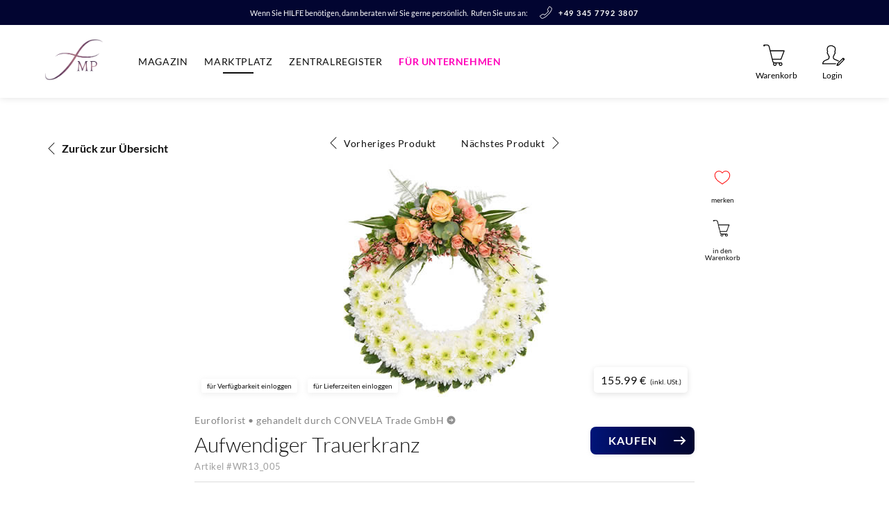

--- FILE ---
content_type: text/html
request_url: https://convela.cloud/categories/product/9247/aufwendiger-trauerkranz
body_size: 2654
content:
<!doctype html><html lang="en"><head><meta charset="utf-8"><meta name="viewport" content="width=device-width,initial-scale=1,shrink-to-fit=no"><meta name="theme-color" content="#000000"><meta name="robots" content="index, follow"><meta name="keywords" content="Trauer,trauern,Trauerfall,Abschied,Verabschiedung,Kondolenz,kondolieren,Beileid,Anteilnahme,Bestattung,Bestattungen,bestatten,Bestatter,Bestattersuche,Bestattungsart,Bestattungsarten,Bestattungscheckliste,Bestattung Checkliste,Begräbnis,begraben,Gedenken,Andenken,Erinnerung,erinnern,in memoriam,sterben,Sterbefall,verstorben,Trauerfeier,Trauerfeiern,Trauerschmuck,Trauerflor,Trauerkarte,Trauermusik,Trauerbewältigung,Trauerredner,Trauerdekoration,Trauerbegleitung,Trauerzeremonie,Trauerliteratur,Trauerfloristik,Abschiedsfeier,Abschiedszeremonie,Abschiedsritual,Kondolenzmaterial,Bestattungsinstitut,Bestattungsservice,Bestattungsdienst,Bestattungshaus,Bestattungsfeier,Bestattungsritual,Bestattungsmarkt,Bestattungsdekoration,Bestattungskosten,Online-Bestatter,Onlinebestatter,Online-Bestattung,Onlinebestattung,Urnenbestattung,Sargbestattung,Seebestattung,Baumbestattung,Begräbnisfeier,Begräbnisritual,Gedenkkerze,Gedenkkerzen,Gedenkstück,Gedenkstücke,Erinnerungsstück,Erinnerungsstücke,Sarg,Särge,Sargausstattung,Urne,Urnen,Urnenstele,Urnenschmuck,Holzurne,Seeurne,Krematorium,Krematorien,Kremation,Friedhof,Friedwald,Grab,Grabstätte,Grabarten,Urnengrab,Kolumbarium,Todesanzeige,Todesurkunde,Sterbeanzeige,Sterbeurkunde"><meta name="title" content="CONVELA.cloud"><meta name="description" content="Die CONVELA.cloud bietet Privatkunden und Unternehmen die Möglichkeit, Vorsorgen und Bestattungen zu planen und zu hosten. Er ermöglicht den Hinterbliebenen und Vorsorgenden zu jeder Zeit und an jedem Ort der Welt die persönlichen Entscheidungen über die Ausgestaltung einer Vorsorge und Bestattung."><link rel="manifest" href="/manifest.json"><link rel="apple-touch-icon" sizes="180x180" href="/apple-touch-icon.png"><link rel="icon" type="image/png" sizes="32x32" href="/favicon-32x32.png"><link rel="icon" type="image/png" sizes="16x16" href="/favicon-16x16.png"><link rel="shortcut icon" href="/favicon.ico"><link rel="manifest" href="/site.webmanifest"><link rel="mask-icon" href="/safari-pinned-tab.svg" color="#720643"><meta name="msapplication-TileColor" content="#da532c"><meta name="theme-color" content="#ffffff"><meta name="apple-itunes-app" content="app-id=1412737862"/><title>CONVELA.cloud</title><link href="/static/css/3.fcd2cd23.chunk.css" rel="stylesheet"><link href="/static/css/main.d013ce63.chunk.css" rel="stylesheet"></head><body><noscript><iframe src="https://www.googletagmanager.com/ns.html?id=GTM-PP3K3JV" height="0" width="0" style="display:none;visibility:hidden"></iframe>You need to enable JavaScript to run this app.</noscript><div id="root"></div><div id="modal"></div><script>!function(e){function t(t){for(var n,o,i=t[0],c=t[1],l=t[2],f=0,p=[];f<i.length;f++)o=i[f],Object.prototype.hasOwnProperty.call(a,o)&&a[o]&&p.push(a[o][0]),a[o]=0;for(n in c)Object.prototype.hasOwnProperty.call(c,n)&&(e[n]=c[n]);for(s&&s(t);p.length;)p.shift()();return u.push.apply(u,l||[]),r()}function r(){for(var e,t=0;t<u.length;t++){for(var r=u[t],n=!0,o=1;o<r.length;o++){var c=r[o];0!==a[c]&&(n=!1)}n&&(u.splice(t--,1),e=i(i.s=r[0]))}return e}var n={},o={2:0},a={2:0},u=[];function i(t){if(n[t])return n[t].exports;var r=n[t]={i:t,l:!1,exports:{}};return e[t].call(r.exports,r,r.exports,i),r.l=!0,r.exports}i.e=function(e){var t=[];o[e]?t.push(o[e]):0!==o[e]&&{0:1,4:1,5:1}[e]&&t.push(o[e]=new Promise((function(t,r){for(var n="static/css/"+({}[e]||e)+"."+{0:"4a5c243f",4:"a6b39882",5:"fd589f17",6:"31d6cfe0"}[e]+".chunk.css",a=i.p+n,u=document.getElementsByTagName("link"),c=0;c<u.length;c++){var l=(s=u[c]).getAttribute("data-href")||s.getAttribute("href");if("stylesheet"===s.rel&&(l===n||l===a))return t()}var f=document.getElementsByTagName("style");for(c=0;c<f.length;c++){var s;if((l=(s=f[c]).getAttribute("data-href"))===n||l===a)return t()}var p=document.createElement("link");p.rel="stylesheet",p.type="text/css",p.onload=t,p.onerror=function(t){var n=t&&t.target&&t.target.src||a,u=new Error("Loading CSS chunk "+e+" failed.\n("+n+")");u.code="CSS_CHUNK_LOAD_FAILED",u.request=n,delete o[e],p.parentNode.removeChild(p),r(u)},p.href=a,document.getElementsByTagName("head")[0].appendChild(p)})).then((function(){o[e]=0})));var r=a[e];if(0!==r)if(r)t.push(r[2]);else{var n=new Promise((function(t,n){r=a[e]=[t,n]}));t.push(r[2]=n);var u,c=document.createElement("script");c.charset="utf-8",c.timeout=120,i.nc&&c.setAttribute("nonce",i.nc),c.src=function(e){return i.p+"static/js/"+({}[e]||e)+"."+{0:"5cdeed10",4:"ec098343",5:"82867872",6:"e9552e97"}[e]+".chunk.js"}(e);var l=new Error;u=function(t){c.onerror=c.onload=null,clearTimeout(f);var r=a[e];if(0!==r){if(r){var n=t&&("load"===t.type?"missing":t.type),o=t&&t.target&&t.target.src;l.message="Loading chunk "+e+" failed.\n("+n+": "+o+")",l.name="ChunkLoadError",l.type=n,l.request=o,r[1](l)}a[e]=void 0}};var f=setTimeout((function(){u({type:"timeout",target:c})}),12e4);c.onerror=c.onload=u,document.head.appendChild(c)}return Promise.all(t)},i.m=e,i.c=n,i.d=function(e,t,r){i.o(e,t)||Object.defineProperty(e,t,{enumerable:!0,get:r})},i.r=function(e){"undefined"!=typeof Symbol&&Symbol.toStringTag&&Object.defineProperty(e,Symbol.toStringTag,{value:"Module"}),Object.defineProperty(e,"__esModule",{value:!0})},i.t=function(e,t){if(1&t&&(e=i(e)),8&t)return e;if(4&t&&"object"==typeof e&&e&&e.__esModule)return e;var r=Object.create(null);if(i.r(r),Object.defineProperty(r,"default",{enumerable:!0,value:e}),2&t&&"string"!=typeof e)for(var n in e)i.d(r,n,function(t){return e[t]}.bind(null,n));return r},i.n=function(e){var t=e&&e.__esModule?function(){return e.default}:function(){return e};return i.d(t,"a",t),t},i.o=function(e,t){return Object.prototype.hasOwnProperty.call(e,t)},i.p="/",i.oe=function(e){throw console.error(e),e};var c=this["webpackJsonpf-market"]=this["webpackJsonpf-market"]||[],l=c.push.bind(c);c.push=t,c=c.slice();for(var f=0;f<c.length;f++)t(c[f]);var s=l;r()}([])</script><script src="/static/js/3.fdc7f702.chunk.js"></script><script src="/static/js/main.0d1d984b.chunk.js"></script></body></html>

--- FILE ---
content_type: text/css
request_url: https://convela.cloud/static/css/main.d013ce63.chunk.css
body_size: 66387
content:
@charset "UTF-8";@font-face{font-family:"Julius Sans One";font-style:normal;font-weight:400;src:local("Julius Sans One"),local("JuliusSansOne-Regular"),url(/static/media/julius-sans-one-v6-latin-regular.86cc32b3.woff2) format("woff2"),url(/static/media/julius-sans-one-v6-latin-regular.a95d8910.woff) format("woff")}@font-face{font-family:"Calluna";font-style:normal;font-weight:300;src:local("Calluna Regular"),local("Calluna-Regular"),url(/static/media/calluna-regular.e7bed119.woff2) format("woff2"),url(/static/media/calluna-regular.4fb7ca7c.woff) format("woff")}@font-face{font-family:"Crimson Text";font-style:normal;font-weight:400;src:local("Crimson Text Regular"),local("CrimsonText-Regular"),url(/static/media/crimson-text-v8-latin-regular.6195353b.woff2) format("woff2"),url(/static/media/crimson-text-v8-latin-regular.2728a412.woff) format("woff")}@font-face{font-family:"Crimson Text";font-style:italic;font-weight:400;src:local("Crimson Text Italic"),local("CrimsonText-Italic"),url(/static/media/crimson-text-v8-latin-italic.3bb46ecd.woff2) format("woff2"),url(/static/media/crimson-text-v8-latin-italic.0c503eb2.woff) format("woff")}@font-face{font-family:"Crimson Text";font-style:normal;font-weight:600;src:local("Crimson Text SemiBold"),local("CrimsonText-SemiBold"),url(/static/media/crimson-text-v8-latin-600.a238ae17.woff2) format("woff2"),url(/static/media/crimson-text-v8-latin-600.4272017d.woff) format("woff")}@font-face{font-family:"Crimson Text";font-style:italic;font-weight:600;src:local("Crimson Text SemiBold Italic"),local("CrimsonText-SemiBoldItalic"),url(/static/media/crimson-text-v8-latin-600italic.bc1acaaf.woff2) format("woff2"),url(/static/media/crimson-text-v8-latin-600italic.cf08fd57.woff) format("woff")}@font-face{font-family:"Isidora-Light";font-style:normal;font-weight:300;src:local("Isidora Light"),local("Isidora-Light"),url(/static/media/isidora-light-webfont.d2e2357f.woff2) format("woff2"),url(/static/media/isidora-light-webfont.9945eb96.woff) format("woff")}@font-face{font-family:"Isidora-Medium";font-style:medium;font-weight:600;src:local("Isidora Medium"),local("Isidora-Medium"),url(/static/media/isidora-medium-webfont.892c8eed.woff2) format("woff2"),url(/static/media/isidora-medium-webfont.26a0d317.woff) format("woff")}@font-face{font-family:"Open Sans";font-style:normal;font-weight:300;src:local("Open Sans Light"),local("OpenSans-Light"),url(/static/media/open-sans-v15-latin-300.60c86674.woff2) format("woff2"),url(/static/media/open-sans-v15-latin-300.521d17bc.woff) format("woff")}@font-face{font-family:"Open Sans";font-style:italic;font-weight:300;src:local("Open Sans Light Italic"),local("OpenSans-LightItalic"),url(/static/media/open-sans-v15-latin-300italic.06bbd318.woff2) format("woff2"),url(/static/media/open-sans-v15-latin-300italic.8a648ff3.woff) format("woff")}@font-face{font-family:"Open Sans";font-style:normal;font-weight:400;src:local("Open Sans Regular"),local("OpenSans-Regular"),url(/static/media/open-sans-v15-latin-regular.cffb686d.woff2) format("woff2"),url(/static/media/open-sans-v15-latin-regular.bf2d0783.woff) format("woff")}@font-face{font-family:"Open Sans";font-style:italic;font-weight:400;src:local("Open Sans Italic"),local("OpenSans-Italic"),url(/static/media/open-sans-v15-latin-italic.987032ea.woff2) format("woff2"),url(/static/media/open-sans-v15-latin-italic.db70d0b9.woff) format("woff")}@font-face{font-family:"Open Sans";font-style:normal;font-weight:600;src:local("Open Sans SemiBold"),local("OpenSans-SemiBold"),url(/static/media/open-sans-v15-latin-600.223a277b.woff2) format("woff2"),url(/static/media/open-sans-v15-latin-600.1cd5320f.woff) format("woff")}@font-face{font-family:"Open Sans";font-style:italic;font-weight:600;src:local("Open Sans SemiBold Italic"),local("OpenSans-SemiBoldItalic"),url(/static/media/open-sans-v15-latin-600italic.4950a720.woff2) format("woff2"),url(/static/media/open-sans-v15-latin-600italic.318ea1ad.woff) format("woff")}@font-face{font-family:"Open Sans Condensed";font-style:normal;font-weight:300;src:local("Open Sans Condensed Light"),local("OpenSansCondensed-Light"),url(/static/media/open-sans-condensed-v12-latin-300.108f1f23.woff2) format("woff2"),url(/static/media/open-sans-condensed-v12-latin-300.693015cf.woff) format("woff")}@font-face{font-family:"Open Sans Condensed";font-style:italic;font-weight:300;src:local("Open Sans Condensed Light Italic"),local("OpenSansCondensed-LightItalic"),url(/static/media/open-sans-condensed-v12-latin-300italic.4e6f1e88.woff2) format("woff2"),url(/static/media/open-sans-condensed-v12-latin-300italic.23c906d4.woff) format("woff")}@font-face{font-family:"Open Sans Condensed";font-style:normal;font-weight:700;src:local("Open Sans Condensed Bold"),local("OpenSansCondensed-Bold"),url(/static/media/open-sans-condensed-v12-latin-700.2b5cb36e.woff2) format("woff2"),url(/static/media/open-sans-condensed-v12-latin-700.b6cf1db5.woff) format("woff")}@font-face{font-family:"Lato";font-style:normal;font-weight:300;src:local("Lato Light"),local("Lato-Light"),url(/static/media/Lato-Light.bc0a35a9.woff2) format("woff2"),url(/static/media/Lato-Light.f60c82f9.woff) format("woff")}@font-face{font-family:"Lato";font-style:italic;font-weight:300;src:local("Lato Light Italic"),local("Lato-LightItalic"),url(/static/media/Lato-LightItalic.4dc22a3c.woff2) format("woff2"),url(/static/media/Lato-LightItalic.7b9d4435.woff) format("woff")}@font-face{font-family:"Lato";font-style:normal;font-weight:400;src:local("Lato"),local("Lato-Regular"),url(/static/media/Lato-Regular.a60a1daf.woff2) format("woff2"),url(/static/media/Lato-Regular.0a425a3b.woff) format("woff")}@font-face{font-family:"Lato";font-style:italic;font-weight:400;src:local("Lato Italic"),local("Lato-Italic"),url(/static/media/Lato-Italic.5a8b71b5.woff2) format("woff2"),url(/static/media/Lato-Italic.fc45f96d.woff) format("woff")}@font-face{font-family:"Lato";font-style:normal;font-weight:500;src:local("Lato Bold"),local("Lato-Bold"),url(/static/media/Lato-Bold.16d4d80c.woff2) format("woff2"),url(/static/media/Lato-Bold.7bb4622c.woff) format("woff")}@font-face{font-family:"Lato";font-style:italic;font-weight:500;src:local("Lato Bold Italic"),local("OLato-BoldItalic"),url(/static/media/Lato-BoldItalic.cc789d59.woff2) format("woff2"),url(/static/media/Lato-BoldItalic.374c08d9.woff) format("woff")}@font-face{font-family:"Lato";font-style:normal;font-weight:600;src:local("Lato Black"),local("Lato-Black"),url(/static/media/Lato-Black.3072010c.woff2) format("woff2"),url(/static/media/Lato-Black.d4b80401.woff) format("woff")}@font-face{font-family:"Lato";font-style:italic;font-weight:600;src:local("Lato Black Italic"),local("OLato-BlackItalic"),url(/static/media/Lato-BlackItalic.968d7bd3.woff2) format("woff2"),url(/static/media/Lato-BlackItalic.4f8574bb.woff) format("woff")}a,abbr,acronym,address,applet,article,aside,audio,b,big,blockquote,body,canvas,caption,center,cite,code,dd,del,details,dfn,div,dl,dt,em,embed,fieldset,figcaption,figure,footer,form,h1,h2,h3,h4,h5,h6,header,hgroup,html,i,iframe,img,ins,kbd,label,legend,li,mark,menu,nav,object,ol,output,p,pre,q,ruby,s,samp,section,small,span,strike,strong,sub,summary,sup,table,tbody,td,tfoot,th,thead,time,tr,tt,u,ul,var,video{margin:0;padding:0;border:0;font-size:100%;font:inherit;vertical-align:initial}article,aside,details,figcaption,figure,footer,header,hgroup,menu,nav,section{display:block}body{line-height:1}ol,ul{list-style:none}blockquote,q{quotes:none}blockquote:after,blockquote:before,q:after,q:before{content:"";content:none}table{border-collapse:collapse;border-spacing:0}.product-view__subtitle,td .tdBefore{overflow:hidden;max-width:100%;white-space:nowrap;text-overflow:ellipsis}.card-controls__control .icon,.toggle-select-image__placeholder .icon,body .swiper-button-next:after,body .swiper-button-prev:after{position:absolute;top:0;right:0;bottom:0;left:0;margin:auto}.toggle-select-image__placeholder{border:1px solid #ebebee;border-radius:6px;font-size:13px}body .swiper-button-next,body .swiper-button-prev{width:35px;height:35px;border-radius:50%;transition:opacity .2s ease;opacity:1;background:hsla(0,0%,100%,.5)}.product-view__edit-link,.product-view__tag{border-radius:3px;transition:all .2s ease;box-shadow:0 2px 8px 0 hsla(0,0%,67.1%,.2)}.disabled.product-view__edit-link,.disabled.product-view__tag{cursor:no-drop;transition:none;opacity:.4}.disabled.product-view__edit-link:hover,.disabled.product-view__tag:hover{box-shadow:0 2px 8px 0 hsla(0,0%,67.1%,.2)}.disabled.product-view__edit-link:active,.disabled.product-view__tag:active{transform:none;box-shadow:0 2px 8px 0 hsla(0,0%,67.1%,.2)}.product-view__edit-link:active,.product-view__edit-link:focus,.product-view__tag:active,.product-view__tag:focus{outline:none}.product-view__edit-link:hover,.product-view__tag:hover{box-shadow:0 3px 15px 0 hsla(0,0%,67.1%,.4)}.product-view__edit-link:active,.product-view__tag:active{transform:translate(1px,1px);box-shadow:0 1px 2px 0 rgba(0,0,0,.18)}body{position:relative;font-family:Avenir,"Lato",sans-serif;word-wrap:break-word;color:#0d0d0d}body *{box-sizing:border-box;-webkit-text-size-adjust:none}body input:not([type]),body input[type=email],body input[type=number],body input[type=password],body input[type=text],body input[type=username]{font-size:13px;-webkit-appearance:none;appearance:none}@media (max-width:766px),(max-width:992px) and (orientation:landscape){body input:not([type]),body input[type=email],body input[type=number],body input[type=password],body input[type=text],body input[type=username]{font-size:16px}}body .swiper-container-horizontal>.swiper-pagination-bullets,body .swiper-pagination-custom,body .swiper-pagination-fraction{bottom:15px}body .swiper-pagination-bullet{width:12px;height:12px;opacity:.4;background-color:#fff}body .swiper-pagination-bullet-active{opacity:1;background-color:#fff}body .swiper-button-next:after,body .swiper-button-prev:after{right:6px;width:10px;height:10px;border-color:transparent #0d0d0d #0d0d0d transparent;border-style:solid;border-width:1px;content:"";transform:rotate(-45deg)}body .swiper-button-next.swiper-button-disabled,body .swiper-button-prev.swiper-button-disabled{opacity:0}body .swiper-button-prev:after{right:0;left:6px;border-color:#0d0d0d transparent transparent #0d0d0d;border-style:solid;border-width:1px}button,input,textarea{outline:none;font-family:inherit}img,video{max-width:100%}b{font-weight:500}em,i{font-style:italic}a.mailto{font-weight:500;text-decoration:none;color:inherit}body,html{min-height:100vh}#root{display:flex}#root,.page-container{min-height:inherit}.page-container{display:flex;flex-direction:column;width:100%}.page-container--ie .page-content{overflow:hidden}.footer{margin-top:auto}.page-buttons{margin-top:70px;text-align:center}.clickable{cursor:pointer}.wrapWhitespace{white-space:pre-wrap}.align-right{text-align:right}.align-left{text-align:left}.align-center{text-align:center}.no-price{white-space:nowrap;color:#9b9b9b}@media (max-width:767px){.no-price{white-space:normal}}.error-text{color:#d0021b}.hidden{display:none}.sticky{transform:translateZ(0)!important}.sticky--applied{position:fixed}.__react_component_tooltip.tooltip{z-index:300;max-width:205px;padding:10px;border-radius:5px;font-family:"Avenir Next Condensed","Open Sans Condensed",sans-serif;font-size:13px;line-height:1.2;letter-spacing:.7px;pointer-events:auto;opacity:1!important;background-color:#fff;box-shadow:0 2px 8px 0 rgba(0,0,0,.12)}.route-transition-pane{display:flex;overflow:hidden;width:100%;max-width:100%}.route-transition-pane .page-content,.route-transition-pane .route-transition-pane{width:100%;flex-shrink:0}.overflow-hidden{overflow:hidden}@media (max-width:640px){.overflow-hidden [id^=trustbadge-container]{display:none}}.card-controls{position:absolute;top:0;right:0;margin:12px}.card-controls__control{display:inline-block;width:28px;height:28px;border-radius:50%;cursor:pointer;background-color:#fff;position:relative;z-index:15;box-shadow:0 2px 4px 0 rgba(0,0,0,.12)}.card-controls__control .icon{width:16px;height:16px}.card-controls__control+.card-controls__control{margin-left:5px}.smaller-text{font-size:.8em}.toggle-select-image__wrapper{display:flex;overflow:hidden;width:100%;min-height:300px;max-height:100%;border-radius:5px;font-size:0;align-items:center;justify-content:center}.toggle-select-image__wrapper img{flex-shrink:0;width:100%}.toggle-select-image__placeholder{position:relative;min-height:450px}.toggle-select-image__placeholder .icon{color:#ccc}.toggle-select-image__toggle-control{position:absolute;z-index:90;top:20px;right:20px}.toggle-select-image__toggle-control .toggle-control__icon{width:19px}.toggle-select-gallery{position:absolute;top:0;right:0}.toggle-select-gallery .toggle-control{color:inherit}.toggle-select-gallery .toggle-control__select-option.active{cursor:not-allowed;opacity:.3}.modal-image-upload-btn.btn{position:absolute;top:15px;right:60px}.page-content .react-tagsinput{padding-top:7px;padding-left:7px;border-radius:5px}.page-content .react-tagsinput--focused{border-color:#000}.page-content .react-tagsinput-input,.page-content .react-tagsinput-tag{font-family:Avenir,"Lato",sans-serif}.page-content .react-tagsinput-input{font-size:11px;color:#0d0d0d}.page-content .react-tagsinput-tag{padding:7px;border:none;border-radius:5px;font-size:12px;color:#fff;background:linear-gradient(350.54deg,#5e0a34,rgba(125,21,62,.9));background-color:#5e0a34}.page-content .react-tagsinput-tag a:before{margin-left:10px;font-size:10px;content:"╳"}.dark-theme{color:#fff;background-color:#31354a}@media (max-width:1024px){.campaign-analytics{overflow:hidden}}.campaign-analytics .category-header__left-column,.campaign-analytics .category-products__left-column{border-bottom:none}@media (max-width:1024px){.campaign-analytics .category-header__left-column,.campaign-analytics .category-products__left-column{display:none}}.campaign-analytics .category-header__right-column{border-bottom-color:hsla(0,0%,100%,.1)}@media (max-width:1184px){.campaign-analytics .category-header__right-column{position:relative}}@media (max-width:1024px){.campaign-analytics .category-header__right-column,.campaign-analytics .category-products__right-column{width:100%;flex-grow:1}}.campaign-analytics .category-header__right-column__children{margin-right:0;flex-grow:1}@media (max-width:768px){.campaign-analytics .category-header__right-column__titles{margin-right:70px}}@media (max-width:360px){.campaign-analytics .category-header__right-column__titles{margin-right:0}}.react-draggable-transparent-selection{cursor:grabbing}.management-details__field{width:33%;padding:0 15px 10px}.management-details__field .input{margin-bottom:0}.management-details__field .toggle-control{margin-top:24px;margin-bottom:0}.management-details__field-label{display:block;min-height:24px;padding:4px;font-size:11px;line-height:1.5}.management-details__field-label+.toggle-control{margin-top:0}.management-details__label{margin:16px 0 18px;font-size:14px;font-weight:500;letter-spacing:.5px;text-transform:uppercase;color:#9b9b9b;display:flex;justify-content:space-between;align-items:center}.management-details__label>.btn--preview{height:unset;padding-bottom:0;padding-top:0}.management-details__item-subtitle,.management-details__item-title{overflow:hidden;max-width:100%;padding-bottom:5px}.management-details__item-subtitle{margin-bottom:10px;font-family:Avenir,"Lato",sans-serif;font-size:10px;font-weight:500}.management-details__item-title{font-size:20px;font-weight:500;line-height:30px}.management-details__main-image{position:relative;display:flex;flex-direction:column;width:100%;margin-bottom:30px;font-size:0;text-align:center}.management-details__section{position:relative;margin-bottom:40px;padding-bottom:40px;border-bottom:1px solid #e4e4e4}.management-details__section:last-child{margin-bottom:0;padding-bottom:0;border-bottom:none}.management-details__general-info{display:flex}.management-details__control_conrtainer{margin-right:30px}.management-details__control_conrtainer label{display:block;min-height:20px;padding:4px;font-family:Avenir,"Lato",sans-serif;font-size:11px}.management-details__control_conrtainer .toggle-control__expand{width:220px}.management-details__item-tags{display:flex;justify-content:space-between;flex-wrap:wrap;margin-bottom:-30px}.management-details__item-tags .select{width:220px;margin-bottom:30px}.management-details__item-tags .select .Select-input,.management-details__item-tags .select__select .Select-control{height:30px}.management-details__item-fields{display:flex;flex-wrap:wrap;margin:-20px -15px -10px}.management-details__item-fields:empty{margin-bottom:0}.management-details__item-fields .toggle-control{flex-basis:220px}.management-details__item-fields .toggle-control:last-child:nth-child(odd):not(:nth-child(3n+1)){margin-right:auto;margin-left:30px}.management-details__item-fields .toggle-control__expand{width:220px}.management-details__title-container{display:flex;justify-content:space-between}.management-details__title{margin-bottom:20px;font-family:Avenir,"Lato",sans-serif;font-size:20px;font-weight:500;line-height:1.5}.management-details__title-button,.management-details__title-text{display:inline-block;line-height:1;vertical-align:middle}.management-details__title-button{margin-left:7px}.management-details__subtitle{margin-bottom:20px;font-family:Avenir,"Lato",sans-serif;font-size:16px;font-weight:300;line-height:1.5}.management-details__action{margin-top:85px}.management-details__st-checkbox{margin-bottom:20px}.management-details__checkbox .checkbox__label,.management-details__st-checkbox .checkbox__label{font-family:Avenir,"Lato",sans-serif}.management-details__st-images{display:flex;flex-flow:column;align-items:flex-end}.management-details__st-images .toggle-select-gallery{position:relative}.management-details__st-images .items-gallery{width:calc(100% + 30px);margin-bottom:0;padding-top:0}.management-details .rdw-dropdown-wrapper{z-index:5}.page-title+.management{margin-top:70px}@media (max-width:1024px){.page-title+.management{margin-top:30px}}.management__items{overflow:auto}.management__controls{display:flex;min-height:82px;padding-bottom:40px;justify-content:space-between;align-items:center}@media (max-width:480px){.management__controls{flex-wrap:wrap}.management__controls-right{margin-bottom:15px;margin-left:auto;order:-1}}.management__controls-left{display:flex;align-items:center;flex-wrap:wrap}@media (max-width:640px){.management__controls-left:not(:empty){margin:-12.5px}}@media (max-width:480px){.management__controls-left{width:100%}}.management__controls-left .input{width:284px;margin-right:35px;margin-bottom:0}.management__controls-left .input .icon{width:23px;height:23px}.management__controls-left .input.input__search .input__input{padding-right:8px}.management__controls-left .input__input{padding-top:10px;padding-left:32px}.management__controls-left .input__input,.management__controls-left .input__input:focus,.management__controls-left .input__input:hover{border-color:transparent transparent #000;border-radius:0;box-shadow:none}.management__controls-left .input__search__icons{right:auto;left:0}.management__controls-left .btn{white-space:nowrap}.management__controls-left .btn+.btn{margin-left:0}@media (max-width:640px){.management__controls-left .btn+.btn{margin-left:12.5px}}.management__controls-left .btn,.management__controls-left .label{margin-right:35px}@media (max-width:640px){.management__controls-left .btn,.management__controls-left .label{margin:12.5px}}.management__controls-right .icon{box-sizing:initial;width:20px;height:20px;padding:5px;border:1px solid transparent;vertical-align:middle}.management__controls-right .icon.selected{border-color:#0d0d0d;border-radius:3px}.management__controls-right .icon+.icon{margin-left:4px}.management__icon-group{display:inline-block;font-size:0;vertical-align:middle;white-space:nowrap}.management__icon-group+.management__icon-group{margin-left:16px}.management__animated-switcher{display:inline-block;margin-right:5;vertical-align:-16px}.management .bottom-pagination .pagination__pager,.management .top-pagination .pagination__pager{left:-88.5%}@media (max-width:768px){.management .bottom-pagination .pagination__pager,.management .top-pagination .pagination__pager{left:auto}}@keyframes ball-pulse-sync{33%{transform:translateY(10px)}66%{transform:translateY(-10px)}to{transform:translateY(0)}}.ball-pulse-sync>div:nth-child(0){animation:ball-pulse-sync .6s ease-in-out -.21s infinite}.ball-pulse-sync>div:first-child{animation:ball-pulse-sync .6s ease-in-out -.14s infinite}.ball-pulse-sync>div:nth-child(2){animation:ball-pulse-sync .6s ease-in-out -.07s infinite}.ball-pulse-sync>div:nth-child(3){animation:ball-pulse-sync .6s ease-in-out 0s infinite}.ball-pulse-sync>div{background-color:#979797;width:15px;height:15px;border-radius:100%;margin:2px;animation-fill-mode:both;display:inline-block}@keyframes scale{0%{transform:scale(1);opacity:1}45%{transform:scale(.1);opacity:.7}80%{transform:scale(1);opacity:1}}.ball-pulse>div:nth-child(0){animation:scale .75s cubic-bezier(.2,.68,.18,1.08) -.36s infinite}.ball-pulse>div:first-child{animation:scale .75s cubic-bezier(.2,.68,.18,1.08) -.24s infinite}.ball-pulse>div:nth-child(2){animation:scale .75s cubic-bezier(.2,.68,.18,1.08) -.12s infinite}.ball-pulse>div:nth-child(3){animation:scale .75s cubic-bezier(.2,.68,.18,1.08) 0s infinite}.ball-pulse>div{background-color:#979797;width:15px;height:15px;border-radius:100%;margin:2px;animation-fill-mode:both;display:inline-block}.loader-active{display:block}.loader-hidden .loader-inner div{animation:none}.preloader-block{position:relative;min-height:200px;border-radius:5px;background-color:#fff}.preloader-block .loader-inner{position:absolute;top:50%;left:50%;transform:translate(-50%,-50%)}.preloader-block+.preloader-block{display:none}.shift-appear,.shift-enter{margin-left:-100%;opacity:0}.shift-appear-active,.shift-enter-active{margin-left:0;transition:opacity 1s ease-in,margin 1s ease-in-out;opacity:1}.shift-appear-done,.shift-enter-done{margin-left:0;opacity:1}.shift-exit{transition:opacity 1s ease-in;opacity:0}.fade-appear,.fade-enter{opacity:0}.fade-appear-active,.fade-enter-active{transition:opacity .75s ease;opacity:1}.fade-exit{opacity:1}.fade-exit-active{transition:opacity .75s ease-out;opacity:0}.fade-exit-done,.fade-highlights-loader-appear,.fade-highlights-loader-enter{opacity:0}.fade-highlights-loader-appear-active,.fade-highlights-loader-enter-active{transition:opacity .75s ease;opacity:1}.fade-highlights-loader-exit{opacity:1}.fade-highlights-loader-exit-active{transition:opacity 1.25s ease-out;opacity:0}.fade-highlights-items-appear,.fade-highlights-items-enter,.fade-highlights-loader-exit-done{opacity:0}.fade-highlights-items-appear-active,.fade-highlights-items-enter-active{transition:opacity 1.25s ease;opacity:1}.fade-highlights-items-exit{opacity:1}.fade-highlights-items-exit-active{transition:opacity .75s ease-out;opacity:0}.fade-highlights-items-exit-done{opacity:0}.responsiveTable{width:100%}td .tdBefore{display:none}@media (max-width:768px){.responsiveTable table,.responsiveTable tbody,.responsiveTable td,.responsiveTable th,.responsiveTable thead,.responsiveTable tr{display:block}.responsiveTable thead{display:none}.responsiveTable td.pivoted{position:relative;width:100%;padding-left:calc(40% + 15px);border:none!important;text-align:left}.responsiveTable td .tdBefore{position:absolute;left:10px;display:block;width:40%;padding-right:10px;font-weight:500;text-align:left}}.DayPickerInput-OverlayWrapper{z-index:20}.DayPicker :focus{outline:none}.DayPicker .DayPicker-NavButton{top:1.2em;right:1.2em}.DayPickerInput-Overlay{min-width:300px}@media (max-width:480px){.DayPickerInput-Overlay{min-width:270px}}.RangePicker .DayPicker-Day--selected:not(.DayPicker-Day--start):not(.DayPicker-Day--end):not(.DayPicker-Day--outside){color:#4a90e2;background-color:#f0f8ff!important}.RangePicker .DayPicker-Day{border-radius:0!important}.RangePicker .DayPicker-Day--start{border-top-left-radius:50%!important;border-bottom-left-radius:50%!important}.RangePicker .DayPicker-Day--end{border-top-right-radius:50%!important;border-bottom-right-radius:50%!important}.product-view__heading{display:flex;padding:15px 20px;justify-content:space-between;align-items:center}.product-view__heading:last-child{border:none}.product-view__heading--details{padding-right:0;padding-left:0}.product-view__title-group{max-width:calc(100% - 200px)}@media (max-width:768px){.product-view__title-group{max-width:100%}}.product-view__title-group--full{width:100%;max-width:100%}.product-view__title-group--info{display:flex;justify-content:space-between;align-items:center}@media (max-width:768px){.product-view__title-group--info{flex-direction:column;align-items:flex-start}}.product-view__subtitle,.product-view__title{margin:6px 0;line-height:1.3}.product-view__title{overflow:hidden;max-height:148px;font-size:30px;font-weight:300;word-wrap:break-word}.product-view__subtitle{font-size:14px;letter-spacing:.5px;opacity:.5}.product-view__subtitle--strong{font-weight:500}@media (max-width:640px){.product-view__subtitle{white-space:normal}}.product-view__article-number{font-size:13px;letter-spacing:.5px;opacity:.4}.product-view__article-number-container{display:flex;align-items:center;justify-content:flex-start}@media (max-width:768px){.product-view__article-number-container{flex-direction:column;align-items:flex-start}}.product-view__article-number-btn{padding-left:8!important;font-size:13px!important;font-weight:400}@media (max-width:768px){.product-view__article-number-btn{padding-left:0!important}}.product-view__cta{margin-left:40px}.product-view__cta>.btn{min-width:150px!important;letter-spacing:1px}.product-view__cta>.btn>svg{width:18px;height:18px}@media (max-width:768px){.product-view__cta{margin-top:24px;margin-bottom:10px;margin-left:0;align-self:center}}@media (min-width:480px){.product-view__cta-hidden{display:none}}.product-view__logo{display:flex;height:60px;text-align:right;align-items:center;justify-content:flex-end;flex-shrink:0}.product-view__logo img{max-width:100%;max-height:100%;flex-grow:0;flex-basis:1px}.product-view__logo:empty{width:200px;border:1px solid #d4d4d4;border-radius:3px}.product-view__section+.product-view__section{margin-top:50px}.product-view__section-title{margin-bottom:30px;font-size:20px;font-weight:500}.product-view__section-info{display:flex;align-items:center;margin-top:-20px;margin-bottom:20px;color:#4a90e2;font-size:14px}.product-view__section-info .icon{color:#4a90e2;width:17px;height:17px;transform:translateY(-1px);margin-right:6px}.product-view__section-content{font-size:14px;line-height:normal;letter-spacing:.2px}.product-view__section-content+.product-view__section-content{margin-top:15px}.product-view__virtual-scene{width:100%;height:400px}.product-view__virtual-scene iframe{width:100%;height:100%}.product-view__virtual-scene__no-data-container{display:flex;width:100%;height:200px;color:#ccc;justify-content:center;align-items:center}.product-view__virtual-scene__no-data{display:flex;flex-flow:column;align-items:center}.product-view__virtual-scene__no-data .icon{margin-bottom:20px}.product-view__details{padding-top:25px;border-top:1px solid #dcdcdc}.product-view__details:empty{padding-top:0;border-top:none}.product-view__edit-link,.product-view__on-request.btn,.product-view__price{position:absolute;z-index:5;right:0;bottom:0;margin:10px;text-align:center;letter-spacing:.7px;background-color:hsla(0,0%,100%,.7)}.product-view__edit-link,.product-view__price{padding:9px 7px 8px 8px}.product-view__price{z-index:5;display:flex;min-width:70px;border-radius:5px;font-size:13px;line-height:15px;color:inherit;box-shadow:0 2px 8px 0 rgba(0,0,0,.12);flex-flow:column;align-items:flex-end}.product-view__price--consumer,.product-view__price--guest{flex-direction:row;padding:11px 9px 8px 10px;font-size:16px;align-items:baseline}.product-view__price__rrp{font-size:11px;font-style:italic}.product-view__price-tax{margin-left:5px;font-size:10px;letter-spacing:normal}@media (max-width:767px){.page-content .product-view__go-back>span:last-child{display:initial}}@media (max-width:480px){.page-content .product-view__go-back{position:static}}.product-view__edit-link{top:0;bottom:auto;min-width:170px;font-size:12px;text-decoration:none;color:inherit}.product-view__edit-link-icon{display:inline-block;margin-left:7px;fill:currentColor}.product-view__grid-item{display:block;overflow:hidden;width:120px;height:90.00023px;border-radius:8px;box-shadow:0 2px 12px 0 rgba(0,0,0,.12)}.product-view__grid-item.casket{height:75px}.product-view__grid-item.urn{height:160px}.product-view__grid-item.candle,.product-view__grid-item.crape,.product-view__grid-item.floristry,.product-view__grid-item.jewelry,.product-view__grid-item.music,.product-view__grid-item.speaker{height:120px}@media (max-width:768px){.product-view__grid-item{width:auto}}.product-view__grid-item-title{margin-top:10px;padding:0 4px;font-size:13px}.product-view__grid-item img{object-fit:cover;object-position:50% 50%;font-family:"object-fit: cover; object-position: 50% 50%";width:100%;max-width:none;height:100%}.product-view__grid-title{margin-top:10px}.product-view__grid img{object-fit:cover;object-position:50% 50%;font-family:"object-fit: cover; object-position: 50% 50%";width:100%;max-width:none;height:100%}.product-view__grid .grid__item{width:20%}@media (max-width:768px){.product-view__grid .grid__item{width:25%}}@media (max-width:640px){.product-view__grid .grid__item{width:33%}}@media (max-width:480px){.product-view__grid .grid__item{width:50%}}.product-view__image-placeholder{min-height:450px;background-color:#b6cce7}.product-view__image{position:relative;display:flex;width:100%}@media (max-width:767px){.product-view__image{flex-direction:column}}.product-view__image-wrapper{position:relative;z-index:1;display:flex;overflow:hidden;width:100%;min-height:300px;max-height:65vh;border-radius:8px;font-size:0;align-items:center;justify-content:center}@media (max-width:768px){.product-view__image-wrapper{min-height:0}}.product-view__image-wrapper img{flex-shrink:0;max-height:inherit}.product-view__image-wrapper .embedded-video__iframe{pointer-events:none}.product-view__image-wrapper .embedded-video__cover-image{position:relative}.product-view__image-wrapper .embedded-video__size-box{padding:0}.product-view__section--description{padding-bottom:33px;border-bottom:1px solid #dcdcdc}.product-view__section--description:last-child{border-bottom:none}.product-view__section+.product-view__section--description,.product-view__section--description+.product-view__section{margin-top:30px}.product-view__navigation{margin-bottom:20px;text-align:center}.product-view__navigation-link{display:inline-block;font-size:14px;line-height:normal;text-decoration:none;letter-spacing:.6px;color:inherit}.product-view__navigation-link>span{vertical-align:middle}.product-view__navigation-link:hover{color:#666}.product-view__navigation-link:hover .icon:first-child{transform:translateX(-5px)}.product-view__navigation-link:hover .icon:last-child{transform:translateX(5px)}.product-view__navigation-link--disabled{cursor:no-drop;color:silver}.product-view__navigation-link--disabled:hover{color:silver}.product-view__navigation-link--disabled:hover .icon:first-child,.product-view__navigation-link--disabled:hover .icon:last-child{transform:none}.product-view__navigation-link+.product-view__navigation-link{margin-left:36px}.product-view__navigation-link .icon{width:20px;height:20px;margin:0 5px;transition:all .3s ease}.product-view__actions{position:absolute;z-index:5;top:0;margin:4px 10px 10px}@media (max-width:868px){.product-view__actions{right:0}}@media (min-width:868px){.product-view__actions{right:-80px}}@media (max-width:767px){.product-view__actions{position:static;display:flex;width:auto;justify-content:center;align-items:stretch}.product-view__actions .dropdown{display:flex;flex-direction:column;justify-content:space-between}.product-view__actions .dropdown__toggle{display:inherit;flex-direction:inherit;height:100%;justify-content:space-inherit}.product-view__actions .dropdown__content>.toggle-control__select{right:auto;left:50%;transform:translateX(-50%)}.product-view__actions .toggle-control__select-option{padding-top:10px;padding-bottom:10px}}.product-view__actions>div{margin-bottom:16px}.product-view__action{display:flex;flex-direction:column;width:60px;min-height:100%;border-radius:3px;text-align:center;background-color:hsla(0,0%,100%,.5);justify-content:center;align-items:center}@media (max-width:767px){.product-view__action{justify-content:flex-start}}.product-view__action .icon{margin-top:8px}@media (max-width:768px){.product-view__action .icon{margin-top:4px}}.product-view__action.disabled{cursor:no-drop;transition:none;opacity:.4}.product-view__action.disabled:active{transform:none}.product-view__action-label{margin-top:7px;padding:4px 6px;font-size:10px}@media (max-width:767px){.product-view__action-label{margin-top:auto;margin-bottom:auto;padding:10px 6px;font-size:10px}}.product-view__tags{position:absolute;z-index:5;bottom:0;left:0;margin:10px}@media (max-width:767px){.product-view__tags{position:static;margin:8px -7px -7px;order:5}}.product-view__tag{display:inline-block;min-width:60px;height:20px;padding:0 8px;font-size:10px;line-height:20px;text-align:left;text-align:center;background-color:hsla(0,0%,100%,.7)}@media (max-width:767px){.product-view__tag{margin:7px}}.product-view__tag+.product-view__tag{margin-left:15px}@media (max-width:767px){.product-view__tag+.product-view__tag{margin-left:7px}}.product-view__tag--available,.product-view__tag--unavailable{text-align:left}.product-view__tag--available:before,.product-view__tag--unavailable:before{display:inline-block;width:8px;height:8px;margin-right:8px;border-radius:4px;content:" ";background-color:currentColor}.product-view__tag--available:before{color:#7ed321}.product-view__tag--unavailable:before{color:#fb0}.product-view__vendor-link{text-decoration:none;color:inherit}.product-view__vendor-link .icon{width:25px;height:14px;margin-left:3px;opacity:.9}.product-view__videos-grid .grid__item{width:50%}.product-view__grid-video{overflow:hidden;border-radius:5px}.product-view .product-3d-model--empty{overflow:hidden;width:280px;height:280px;margin:0 auto;border-radius:50%;font-size:14px;line-height:280px;text-align:center;color:#9b9b9b;background-color:rgba(6,1,24,.05)}.loader .loader-inner div{background-color:#38547f}.loader .ball-pulse{transform:translate(-50%,-50%) scale(.65)}.page-preloader{position:relative;width:100%;height:calc(100vh - 145px)}.page-preloader+.page-preloader{display:none}.page-preloader .loader-inner{position:absolute;top:50%;left:50%;transform:translate(-50%,-50%) scale(.8)}.overlay-preloader{position:absolute;z-index:150;top:0;bottom:0;left:0;width:100%;background-color:rgba(6,1,24,.8)}.overlay-preloader .loader-inner{position:fixed;top:50%;left:50%;transform:translate(-50%,-50%) scale(.8)}.overlay-preloader .loader-inner div{background-color:#fff}.tooltip-wrapper{display:inline-block}.tooltip-wrapper__tooltip{margin-left:2px!important}.tooltip-wrapper__mark{margin-left:3px;font-size:10px;vertical-align:super}.tooltip-wrapper__mark--medium{font-size:14px}.help-cursor{cursor:help}.btn__count{position:absolute;overflow:hidden;width:21px;height:21px;border-radius:50%;font-size:11px;line-height:22px;text-align:center;letter-spacing:-.5px;color:#fff;background-color:#ff1034}.btn{position:relative;display:inline-block;height:40px;padding:.5rem 1rem;border:0;border-radius:8px;line-height:1;cursor:pointer;transition:all .2s ease;vertical-align:middle;white-space:nowrap;text-decoration:none;color:#fff}.btn+.btn{margin-left:20px}.btn:active,.btn:focus{outline:none}.btn--business,.btn--home,.btn--light-primary,.btn--muted,.btn--primary,.btn--primary-danger,.btn--primary-nfm,.btn--secondary,.btn--secondary-danger{top:0;min-width:213px;font-family:"Avenir Next Condensed","Open Sans Condensed",sans-serif;font-size:15px;text-transform:uppercase;background-color:#020531;box-shadow:0 2px 8px 0 rgba(0,0,0,.12)}.btn--business:hover,.btn--home:hover,.btn--light-primary:hover,.btn--muted:hover,.btn--primary-danger:hover,.btn--primary-nfm:hover,.btn--primary:hover,.btn--secondary-danger:hover,.btn--secondary:hover{box-shadow:0 2px 12px hsla(0,0%,72.9%,.3)}.btn--business:active,.btn--home:active,.btn--light-primary:active,.btn--muted:active,.btn--primary-danger:active,.btn--primary-nfm:active,.btn--primary:active,.btn--secondary-danger:active,.btn--secondary:active{top:1px;box-shadow:0 2px 4px hsla(0,0%,72.9%,.2)}.btn--business,.btn--light-primary,.btn--muted,.btn--primary,.btn--primary-danger,.btn--primary-nfm,.btn--secondary,.btn--secondary-danger{border-radius:8px;font-family:Avenir,"Lato",sans-serif;font-size:16px;font-weight:500;background:linear-gradient(93.71deg,#01157a,#02084d 47.4%,#02062f);box-shadow:0 2px 6px hsla(0,0%,72.9%,.2)}.btn--secondary,.btn--secondary-danger{border:1px solid #ebebee;box-shadow:0 2px 20px 0 rgba(235,235,238,.25098039215686274);color:#0d0d0d;background:#fff}.btn--tertiary,.btn--tertiary-white{transition:none!important;color:#0d0d0d;background:none!important;box-shadow:none!important}.btn--tertiary-white:hover,.btn--tertiary:hover{box-shadow:none!important}.btn--tertiary-white:active,.btn--tertiary:active{transform:none!important;box-shadow:none!important}.btn--tertiary-white{color:#fff!important}.btn--muted{color:#9b9b9b;background:none}.btn--primary-danger,.btn--secondary-danger{color:#ff1034}.btn--light,.btn--light-danger,.btn--tertiary,.btn--tertiary-white{height:40px;padding:10px 15px;border:1px solid #ebebee;border-radius:8px;font-family:Avenir,"Lato",sans-serif;font-size:16px;font-weight:500;transition:all .2s ease;text-align:left;color:#0d0d0d;background-color:#fff;box-shadow:0 2px 20px 0 rgba(235,235,238,.25098039215686274)}.btn--light-danger:hover,.btn--light:hover,.btn--tertiary-white:hover,.btn--tertiary:hover{box-shadow:0 2px 12px hsla(0,0%,72.9%,.2)}.btn--light-danger:active,.btn--light:active,.btn--tertiary-white:active,.btn--tertiary:active{transform:translate(1px,1px);box-shadow:0 2px 6px hsla(0,0%,72.9%,.3)}.btn--light-danger{color:#ff1034}.btn--light-primary{min-width:unset;text-transform:none}.btn--with-icon-left{padding-left:45px}.btn--with-icon-right{padding-right:45px}.btn--quarternary{font-size:14px;color:#007aff;background-color:initial;font-weight:500}.btn--quarternary:disabled{box-shadow:none!important}.btn__count{top:-8px;right:-8px}.btn__icon-left,.btn__icon-right{position:absolute;top:0;bottom:0;margin:auto}.btn__icon-left.icon,.btn__icon-right.icon{display:inline-flex;flex-direction:column;justify-content:center}.btn__icon-left{left:12px}.btn__icon-right{right:12px}.btn:disabled{border-color:transparent;cursor:not-allowed;color:hsla(0,0%,60.8%,.6);background:#fff;box-shadow:0 2px 20px 0 rgba(235,235,238,.25098039215686274)}.btn--text{height:auto;padding:0;font-size:12px;letter-spacing:.2px;color:inherit;background:none}.btn--text:disabled{box-shadow:none}.btn--text .icon,.btn--text>span{vertical-align:middle}.btn--text .icon{position:static;width:18px;height:18px;margin-right:4px}.btn--thin{height:30px;padding-top:8px;padding-bottom:8px;font-size:14px}.btn--thin .icon{width:19px;height:19px}.btn--thin.btn--with-tooltip{padding-top:5px}.btn .tooltip-wrapper{cursor:inherit}.btn--business{min-width:150px;line-height:26px;letter-spacing:1.2px;text-transform:uppercase;color:#fff;background:linear-gradient(165.07deg,#93445c,#190022);box-shadow:0 2px 8px 0 rgba(0,0,0,.12)}.btn--business .icon{width:20px;height:20px}.btn--small-thin{display:inline-block;min-width:0;height:auto;padding:5px 7px;font-size:12px;white-space:nowrap;text-transform:none;color:inherit;background:none}.btn--small-thin .btn__icon-left{left:4px}.btn--small-thin.btn--with-icon-left{padding-left:25px}.btn--small-thin .icon__loading{width:15px;height:15px;margin-right:7px}.btn--preview{padding-right:36px}.btn--preview span{line-height:22px;text-transform:none}.btn--preview .icon{width:15px;height:15px;transform:translateY(-1px)}.btn--primary-nfm{background-color:red!important}.input__additional-info-content{overflow:hidden;max-width:100%;white-space:nowrap;text-overflow:ellipsis}.input__input{border:1px solid #ebebee;border-radius:6px;font-size:13px}.input{position:relative;display:block;width:100%;margin-bottom:30px}.input--disabled .input__label{display:flex;justify-content:space-between}.input--disabled .input__label .icon{width:9px;height:10px}.input__shop{position:absolute!important;top:-3px;right:-6px;max-width:170px!important}@media (max-width:640px),(min-width:1025px){.input__shop{display:none!important}}.input__shop .input__input--short{width:100%;border:none;border-radius:0;font-size:12px;box-shadow:none}.input--borderless{width:284px;margin-right:35px;margin-bottom:0}.input--borderless .icon{width:23px;height:23px}.input--borderless.input__search .input__input{padding-right:8px}.input--borderless .input__input{padding-top:10px;padding-left:32px}.input--borderless .input__input,.input--borderless .input__input:focus,.input--borderless .input__input:hover{border-color:transparent transparent #000;border-radius:0;box-shadow:none}.input--borderless .input__search__icons{right:auto;left:0}.input.hidden{width:1px;height:1px;margin:0;opacity:0}.input.short{display:inline-block;width:220px;height:32px;margin-bottom:0}.input.short+.input.short{margin-left:20px}.input.medium{display:inline-block;width:320px;height:32px;margin-bottom:0}.input.medium+.input.medium{margin-left:20px}.input.error .input__input{border:1px solid #d0021b}.input.error-message{margin-bottom:4px}.input--embossed .input__container{display:flex;min-width:0;border:1px solid transparent;border-radius:6px;box-shadow:0 2px 8px 0 hsla(0,0%,67.1%,.2);justify-content:space-between;align-items:center;flex-grow:1}.input--embossed .input__input{height:28px;padding:0 8px 0 34px;border:none}.input--embossed .input__input[disabled]:hover{border:none}.input--embossed.error .input__container{border:1px solid #ff1034}.input--embossed.error .input__input{border:none}.input__additional-info{position:relative;order:10;display:flex;overflow:hidden;height:100%;padding:0 6px 0 3px;font-size:11px;color:#555;background-color:#fff;align-items:center}.input__additional-info~.input__input{flex-basis:40%;min-width:0;flex-grow:1}.input__additional-info:before{position:absolute;right:100%;display:block;width:12px;height:100%;content:"";background-image:linear-gradient(90deg,hsla(0,0%,100%,0),#fff)}.input__icon.icon{position:absolute;top:0;bottom:0;width:17px;height:17px;margin:auto}.input__icon--left{left:10px}.input__icon--right{right:10px}.input__clear{position:absolute;top:0;right:7px;bottom:0;margin:auto}.input__clear.icon{width:15px;height:15px}.input__container{position:relative}.input__error,.input__label{display:block;min-height:20px;padding:0 3px;font-family:Avenir,"Lato",sans-serif;font-size:11px;line-height:20px}.input__label{min-height:24px}.input__error{margin-top:6px;line-height:15px;color:#d0021b}.input__error-code{padding:2px 3px;border:1px solid #bcbec0;border-radius:3px;font-family:Monaco,Consolas,"Andale Mono","DejaVu Sans Mono",monospace;line-height:2;background:#f5f5f5}.input__input{display:block;width:100%;height:36px;padding:0 8px;font-family:Avenir,"Lato",sans-serif;-webkit-appearance:none;appearance:none}.input__input[disabled]{opacity:1;color:#555;-webkit-text-fill-color:#555}.input__input::placeholder{color:#c0c5ca}.input__input--short{width:220px;height:32px}.input__input--medium{width:320px;height:32px}.input__input--with-icon-left{padding-left:35px}.input__input--with-icon-right{padding-right:35px}.input__input:active,.input__input:focus,.input__input:hover{border-color:#0d0d0d}.input__input:active,.input__input:focus{outline:none}.input__input:disabled{cursor:not-allowed;color:#555}.input__input:disabled:active,.input__input:disabled:focus,.input__input:disabled:hover{border:1px solid #ccc}.input__mark{position:absolute;top:6px;right:5px}.input__mark__invalid{color:#d0021b}.input__mark__valid{color:#459846}.input__label-button{position:absolute;top:-22px;right:0;border:none;font-family:Avenir,"Lato",sans-serif;font-size:11px;cursor:pointer;background:none}.input__search{position:relative;max-width:400px}.input__search .input__input{padding-right:56px}.input__search .input__input::-ms-clear{display:none}.input__search__icons{position:absolute;top:calc(50% - 10px);right:0}.input__search__icons .disabled{visibility:hidden}.input__search__icons .icon{width:20px;height:20px;margin-right:8px}.input__password{position:relative;max-width:400px}.input__password .input__input{padding-right:56px}.input__password .input__input::-ms-clear{display:none}.input__password__icons{position:absolute;right:0;bottom:7px}.input__password__icons .disabled{visibility:hidden}.input__password__icons .icon{width:20px;height:20px;margin-right:8px}.input .btn{width:100%}.autocomplete-input.suggestion-input .react-autosuggest__input{padding-right:8px}.AccountSwitchDropdown_accountName__SNDLK{overflow:hidden;max-width:100%;white-space:nowrap;text-overflow:ellipsis}.AccountSwitchDropdown_iconPerson__28gja{position:absolute;top:50%;left:50%;transform:translate(-50%,-50%);text-align:center}.AccountSwitchDropdown_accountSwitch__Afvdb{z-index:205;display:flex;overflow:hidden;flex-direction:column;max-height:100%;border-radius:5px;background-color:#fff;box-shadow:0 2px 12px 0 rgba(0,0,0,.18)}.AccountSwitchDropdown_accountSwitch__Afvdb:after,.AccountSwitchDropdown_accountSwitch__Afvdb:before{position:absolute;z-index:-1;top:10px;right:28px;display:block;width:0;height:0;border:8px solid #fff;content:"";transform:rotate(-45deg);box-shadow:0 2px 12px 0 rgba(0,0,0,.18)}.AccountSwitchDropdown_accountSwitch__Afvdb:after{z-index:1;box-shadow:none}.AccountSwitchDropdown_account__3cWN8{flex-shrink:0;display:flex;justify-content:space-between;height:80px;align-items:center;padding:0 21px 0 0;border-top:1px solid #dcdcdc}.AccountSwitchDropdown_account__3cWN8:hover .AccountSwitchDropdown_iconMinus__3fWAy{visibility:visible;opacity:1}.AccountSwitchDropdown_accountExpired__3F-M_{opacity:.5;background-color:rgba(0,0,0,.1)}.AccountSwitchDropdown_accountSelected__2O18_+.AccountSwitchDropdown_account__3cWN8{border-top-width:2px}.AccountSwitchDropdown_accountName__SNDLK{display:flex;flex-direction:column;height:100%;padding-left:20px;font-size:14px;letter-spacing:.18px;justify-content:center;flex-grow:1}.AccountSwitchDropdown_accountPrimaryRow__2fCVw{overflow:hidden;text-overflow:ellipsis}.AccountSwitchDropdown_accountSecondaryRow__3_Grv,.AccountSwitchDropdown_accountUserRole__Ixd6B{margin-top:4px;font-size:12px;color:#555}.AccountSwitchDropdown_accountUserLogin__36yD4{color:#000}.AccountSwitchDropdown_accountLogo__2FPe4{position:relative;display:flex;overflow:hidden;width:46px;height:46px;border-radius:50%;color:#dcdcdc;background-color:#fff;flex-shrink:0;align-items:center;justify-content:center;box-shadow:0 2px 6px 0 rgba(0,0,0,.08)}.AccountSwitchDropdown_accountLogoWrapper__3zEYg{display:flex;height:100%;padding-left:28px;align-items:center}.AccountSwitchDropdown_accountIcon__leJfB{width:30px;line-height:1;text-align:center;flex-shrink:0}.AccountSwitchDropdown_addAccount__15LsB{color:#007aff}.AccountSwitchDropdown_loginForm__28Q1y{flex-shrink:0;padding:25px 50px 50px}.AccountSwitchDropdown_submitButton__3OQY0{width:100%;margin-top:5px}.AccountSwitchDropdown_iconPlus__-OLc4{transition:transform .2s ease}.AccountSwitchDropdown_iconPlusRotated__1JaEV{transform:rotate(135deg)}.AccountSwitchDropdown_iconMinus__3fWAy{visibility:hidden;transition:all .3s ease;opacity:0;color:#9b9b9b}.AccountSwitchDropdown_iconMinus__3fWAy.AccountSwitchDropdown_iconMinus__3fWAy{width:15px;height:15px}.AccountSwitchDropdown_logout__3Ofe_{color:#ff1034}.AccountSwitchDropdown_logout__3Ofe_ .AccountSwitchDropdown_accountLogo__2FPe4{color:inherit;box-shadow:none}.AccountSwitchDropdown_accountList__1XHD-{position:relative;z-index:2;overflow:hidden;background-color:#fff;flex:1 1 1%}.AccountSwitchDropdown_accountList__1XHD- .AccountSwitchDropdown_account__3cWN8:first-child{border-top:none}.AccountSwitchDropdown_firstOption__14FQP{border:none}.account-switch{margin-left:32px}@media (max-width:766px),(max-width:992px) and (orientation:landscape){.account-switch{margin-left:0}}.account-switch__content.dropdown__content{top:calc(100% + 19px);right:50%;overflow:hidden;width:410px;height:calc(100vh - 138px);margin-right:-35px;padding:18px 10px 10px}@media (max-width:992px) and (orientation:landscape){.account-switch__content.dropdown__content{top:calc(100% + 29px);height:auto}}@media (max-width:480px){.account-switch__content.dropdown__content{top:calc(100% + 35px);left:50%;width:100vw;height:auto;padding:0;transform:translate(-50%)}}.account-switch__toggle{position:absolute;top:100%;width:100%;padding:8px 0 5px;line-height:1;cursor:pointer;text-align:center}@media (max-width:766px),(max-width:992px) and (orientation:landscape){.account-switch__toggle{top:calc(100% + 10px);left:0}}.input__no-display{display:none}.RadioGroup_error__2rMzN{opacity:1}.RadioGroup_horizontal__2CEuf{display:flex}.RadioGroup_horizontal__2CEuf .RadioGroup_option__2H1wP+.RadioGroup_option__2H1wP{margin-top:0;margin-bottom:0;margin-left:30px}.RadioGroup_horizontal__2CEuf.RadioGroup_withInput__1OvnD{min-height:40px}@media (max-width:480px){.RadioGroup_horizontal__2CEuf{flex-wrap:wrap}.RadioGroup_horizontal__2CEuf .RadioGroup_option__2H1wP{margin-top:10px;margin-right:20px;margin-bottom:10px}.RadioGroup_horizontal__2CEuf .RadioGroup_option__2H1wP+.RadioGroup_option__2H1wP{margin-top:10px;margin-bottom:10px;margin-left:0}}.RadioGroup_option__2H1wP{display:flex;align-items:center;cursor:pointer}.RadioGroup_option__2H1wP:last-child{margin-bottom:11px}.RadioGroup_option__2H1wP:last-child.RadioGroup_optionWithInput__1MrGx{margin-bottom:2px}.RadioGroup_option__2H1wP+.RadioGroup_option__2H1wP{margin-top:15px}.RadioGroup_option__2H1wP+.RadioGroup_optionWithInput__1MrGx{margin-top:7px}@media (max-width:480px){.RadioGroup_optionWithInput__1MrGx.RadioGroup_optionWithInput__1MrGx{flex-wrap:wrap;margin-top:15px}.RadioGroup_optionWithInput__1MrGx .RadioGroup_input__1u3M7{margin-top:12px}.RadioGroup_optionWithInput__1MrGx .RadioGroup_optionLabel__--nvn{flex-basis:80%;flex-grow:1}}.RadioGroup_optionIcon__3YuUp{width:19px;height:19px;margin-right:8px;border:1px solid #979797;border-radius:50%;flex-shrink:0}.RadioGroup_optionIconSelected__3IU6p{border-color:#020431;box-shadow:inset 0 0 0 3px #020431,inset 0 0 0 5px #484969}.RadioGroup_input__1u3M7{max-width:325px;margin-left:25px;flex-grow:1}.RadioGroup_disabled__3r-Fz{cursor:no-drop;opacity:.5}.dropdown{position:relative}.dropdown__content{position:absolute;z-index:90;top:calc(100% + 5px);width:100%}.dropdown__content>.toggle-control__select{top:0;right:0;left:auto;width:220px}.dropdown__content>.toggle-control__select .icon{position:static;display:block;width:35px;height:35px;margin:5px auto}.dropdown__content .ps__thumb-y{right:3px;left:1.5px;width:3px}.dropdown__content .ps__rail-y{width:6px}.dropdown__content .ps__rail-y.ps--clicking .ps__thumb-y,.dropdown__content .ps__rail-y:hover>.ps__thumb-y{width:3px}.dropdown__list{width:100%;border-radius:5px;background-color:#fff;box-shadow:0 2px 8px 0 rgba(0,0,0,.12)}.dropdown__list--centered{text-align:center}.dropdown__list__content{min-height:40px;max-height:150px;font-size:14px}.dropdown__list__options{padding:12px 8px 8px;line-height:1.5;color:#9b9b9b}.dropdown__list__option{cursor:pointer}.dropdown__list__option:hover{color:#0d0d0d}.container{position:relative;max-width:1152px;margin:0 auto}@media (max-width:1184px){.container{width:100%;max-width:100%;padding:0 1rem}.container .container{padding:0}}.container--narrow{max-width:720px;padding:0}@media (max-width:768px){.container--narrow{width:100%;max-width:100%;padding:0 1rem}.container--narrow .container{padding:0}}.container--middle{max-width:750px;padding:0}@media (max-width:1152px){.container--middle{width:100%;max-width:100%;padding:0 1rem}.container--middle .container{padding:0}}@media (max-width:1184px) and (min-width:641px){.container--increased-padding{padding:0 3rem}}.container--centered{text-align:center}.modal--small.modal-content{max-width:500px}@media (max-width:640px){.modal--small.modal-content{max-width:none}}.modal--small .modal-buttons{margin-top:auto;padding-top:35px}@media (max-width:640px){.modal--small .modal-buttons{margin-top:0}}.modal--small .modal-container{display:flex;flex-direction:column;min-height:250px;padding:35px 50px 40px}.modal--small .modal-inner-content{display:flex;flex-direction:column;width:100%;align-items:center;height:100%;font-size:12px;flex-grow:1;line-height:1.5}@media (max-width:640px){.modal--small .modal-inner-content{justify-content:center;height:auto}}.modal--small .modal-inner-content>*{max-width:100%}.modal-container{position:relative;overflow:visible;min-height:200px;max-height:100%;padding:40px 60px 50px}@media (max-width:768px){.modal-container{display:flex;flex-direction:column;width:100%;height:100%;padding:30px;align-items:center;justify-content:center}}.modal-container .input{width:250px;text-align:left;flex-grow:0}@media (max-width:768px){.modal-container .input{width:100%}}.modal-content{position:static;display:inline-block;overflow:visible;width:100%;min-width:500px;max-width:720px;margin:auto;padding:0;border-radius:10px;outline:none;text-align:left;background-color:#fff;flex-basis:100%}@media (max-width:640px){.modal-content{width:100%;min-width:0;height:100%;margin:0;border-radius:0}}.modal-content--center{text-align:center}.modal-content--left{text-align:left}.modal-content .modal-content{margin-top:0}.modal-overlay{position:fixed;z-index:100;top:0;right:0;bottom:0;left:0;display:flex;overflow:auto;padding:50px;text-align:center;background-color:rgba(6,1,24,.8);align-items:flex-start;align-content:flex-start;-webkit-overflow-scrolling:touch}@media (max-width:640px){.modal-overlay{padding:0}}.modal-text+.modal-content,.modal-title+.modal-content{margin-top:45px}.modal-title{margin-bottom:30px;font:700 27px/1.2 "Julius Sans One",sans-serif;letter-spacing:2px;text-transform:uppercase}.modal-text{font-size:14px;line-height:1.4;letter-spacing:.2px}.modal-buttons{margin-top:35px}@media (max-width:768px){.modal-buttons{display:flex;flex-direction:column;align-items:center}.modal-buttons .btn{min-width:200px;margin:10px;text-align:center}.modal-buttons .btn--primary{order:-1}.modal-buttons .btn+.btn{margin-left:10px}}@media (max-width:480px){.modal-buttons{align-items:stretch}}.modal-close{position:absolute;z-index:5;top:12px;left:10px}.page-content{padding:55px 0 90px}@media (max-width:1024px){.page-content{z-index:1;padding:35px 0 40px}}.page-subtitle{margin-bottom:13px;font-family:Avenir,"Lato",sans-serif;font-size:14px;line-height:1.44;text-align:center}.page-subtitle--left{text-align:left}.page-title{font:700 32px/1.4 "Julius Sans One",sans-serif;text-align:center;letter-spacing:3px;text-transform:uppercase}.page-title+div,.page-title+p{margin-top:30px}.page-title+h2,.page-title+h3{margin-top:10px}.page-title--narrow{max-width:750px;margin-right:auto;margin-left:auto}.page-title--left{text-align:left}.not-found{display:flex;min-height:375px;align-items:center}.toggle-control__expand{overflow:hidden;max-width:100%;white-space:nowrap;text-overflow:ellipsis;border-radius:3px;transition:all .2s ease;box-shadow:0 2px 8px 0 hsla(0,0%,67.1%,.2)}.disabled.toggle-control__expand{cursor:no-drop;transition:none;opacity:.4}.disabled.toggle-control__expand:active,.disabled.toggle-control__expand:hover{box-shadow:0 2px 8px 0 hsla(0,0%,67.1%,.2)}.disabled.toggle-control__expand:active{transform:none}.toggle-control__expand:active,.toggle-control__expand:focus{outline:none}.toggle-control__expand:hover{box-shadow:0 3px 15px 0 hsla(0,0%,67.1%,.4)}.toggle-control__expand:active{transform:translate(1px,1px);box-shadow:0 1px 2px 0 rgba(0,0,0,.18)}.toggle-control{position:relative;margin-bottom:25px}.toggle-control__expand{position:relative;display:inline-block;height:30px;padding:10px 12px 6px 10px;border-radius:8px;font-family:Avenir,"Lato",sans-serif;font-size:12px;line-height:1;cursor:pointer;text-align:left;vertical-align:middle;letter-spacing:.7px;background-color:#fff}.toggle-control__expand--icon-left{padding-left:39px}.toggle-control__expand--icon-left .toggle-control__icon{left:12px}.toggle-control__expand--icon-right{padding-right:39px}.toggle-control__expand--icon-right .toggle-control__icon{right:12px}.toggle-control__expand--invalid{color:#d0021b}.toggle-control__expand--disabled{cursor:not-allowed;transition:none;color:hsla(0,0%,60.8%,.6)}.toggle-control__expand--disabled:hover{box-shadow:0 2px 8px 0 rgba(0,0,0,.12)}.toggle-control__expand--disabled:active{transform:none;box-shadow:0 2px 8px 0 rgba(0,0,0,.12)}.toggle-control.error{margin-bottom:5px}.toggle-control__error{display:block;padding:0 5px;font-family:"Avenir Next Condensed","Open Sans Condensed",sans-serif;font-size:12px;line-height:20px;text-align:left;letter-spacing:.7px;color:#d0021b}.toggle-control .toggle-control__icon{position:absolute;top:0;bottom:0;width:17px;height:17px;margin:auto}.toggle-control__input-button{position:absolute;top:0;right:0;bottom:0;left:0;margin:auto}.toggle-control__input{position:absolute;z-index:1;top:30px;left:0;max-width:85px;height:27px;margin-top:-4px;padding-right:18px;border:1px solid #e4e4e4;border-radius:3px;background-color:#fff;box-shadow:inset 0 1px 3px 0 rgba(0,0,0,.1)}.toggle-control__input input{width:100%;height:100%;padding:2px 3px;border:none;outline:none;font-size:12px;background:none}.toggle-control__input-button{left:auto;height:100%;padding:0 5px;border:none;cursor:pointer;background:none}.toggle-control__input-button .icon{width:10px;height:10px}.toggle-control__select-option__text{overflow:hidden;max-width:100%;white-space:nowrap;text-overflow:ellipsis}.toggle-control__select{position:absolute;z-index:90;top:30px;left:0;width:100%;margin-top:4px;border-radius:5px;font-size:12px;background-color:#fff;box-shadow:0 2px 8px 0 rgba(0,0,0,.18)}.toggle-control__select .ps__thumb-y{right:3px;left:1.5px;width:3px}.toggle-control__select .ps__rail-y{width:6px}.toggle-control__select .ps__rail-y.ps--clicking .ps__thumb-y,.toggle-control__select .ps__rail-y:hover>.ps__thumb-y{width:3px}.toggle-control__select--active .toggle-control__expand{font-weight:500;color:#ff00ba}.toggle-control__select--small .toggle-control__expand{width:150px;height:20px;padding-top:5px}.toggle-control__select--small .toggle-control__select-label{display:none}.toggle-control__select--small .toggle-control__select{top:23px}.toggle-control__select--small .icon{width:12px;height:12px}.toggle-control__select--image-grid{right:0;left:auto;width:330px}.toggle-control__select--image-grid .scrollbar-container .ps__thumb-y{right:6px;left:6px;width:6px}.toggle-control__select--image-grid .scrollbar-container .ps__rail-y{width:18px}.toggle-control__select--image-grid .scrollbar-container .ps__rail-y.ps--clicking .ps__thumb-y,.toggle-control__select--image-grid .scrollbar-container .ps__rail-y:hover>.ps__thumb-y{width:6px}.toggle-control__select--image-grid .scrollarea-content,.toggle-control__select--image-grid .scrollbar-container{display:flex;flex-wrap:wrap}.toggle-control__select--image-grid .toggle-control__select-label{padding:25px 20px 15px}.toggle-control__select--image-grid .toggle-control__select-close{top:20px;right:20px}.toggle-control__select--image-grid .toggle-control__select-close .icon{width:14px;height:14px}.toggle-control__select--image-grid .toggle-control__select-wrapper .icon{top:2px;left:20px;width:17px;height:17px}.toggle-control__select--image-grid .toggle-control__select-search{padding-right:20px;padding-bottom:10px;padding-left:40px}.toggle-control__select--image-grid .toggle-control__select-options{max-height:336px;padding:0 10px}.toggle-control__select--image-grid .toggle-control__select-option{margin-bottom:10px;margin-left:10px;padding:0}.toggle-control__select--image-grid .toggle-control__select-option--clear{width:100%;margin:6px 0;padding:6px 20px}.toggle-control__select--image-grid .toggle-control__select-option--not-found{display:inline-block;width:100%;margin:0;padding:10px 15px;text-align:center}.toggle-control__select--image-grid .toggle-control__select-option__text{display:none}.toggle-control__select--image-grid .toggle-control__select-option__image{width:90px;height:90px;margin-right:0}.toggle-control__select-wrapper{position:relative}.toggle-control__select-wrapper .icon{position:absolute;top:6px;left:8px;width:12px;height:12px}.toggle-control__select-label{position:relative;padding:8px;font-weight:500;text-align:left}.toggle-control__select-close{position:absolute;top:6px;right:6px;cursor:pointer}.toggle-control__select-close .icon{width:12px;height:12px}.toggle-control__select-option{display:flex;padding:3px 8px;line-height:1.3;cursor:pointer;align-items:center}.toggle-control__select-option:hover{background-color:rgba(0,0,0,.12)}.toggle-control__select-option.disabled{color:rgba(13,13,13,.4)}.toggle-control__select-option.active{font-weight:500;color:#ff00ba}.toggle-control__select-option__image{display:inline-block;overflow:hidden;width:30px;height:30px;margin-right:5px;vertical-align:middle;flex-shrink:0}.toggle-control__select-option__image img{object-fit:contain;object-position:50% 50%;font-family:"object-fit: contain; object-position: 50% 50%";width:100%;max-width:none;height:100%}.toggle-control__select-option__text{vertical-align:middle}.toggle-control__select-option--not-found{padding:10px;cursor:default;text-align:center;opacity:.5}.toggle-control__select-option--not-found:hover{background:none}.toggle-control__select-options{min-height:40px;max-height:140px;padding:2px 0}.toggle-control__select-search{padding:2px 8px 2px 27px;border-bottom:1px solid hsla(0,0%,59.2%,.15)}.toggle-control__select-separator{margin-right:1em;margin-left:1em;border:none;border-top:1px solid #dcdcdc}.toggle-control__select input{width:100%;border:none;font-size:inherit}.toggle-control__select input[type=text]::-ms-clear,.toggle-control__select input[type=text]::-ms-reveal{display:none;width:0;height:0}.toggle-control__select input[type=search]::-webkit-search-cancel-button,.toggle-control__select input[type=search]::-webkit-search-decoration,.toggle-control__select input[type=search]::-webkit-search-results-button,.toggle-control__select input[type=search]::-webkit-search-results-decoration{display:none}.checkbox{position:relative;display:inline-block;min-height:18px;padding-left:28px;cursor:pointer;-webkit-user-select:none;user-select:none}.checkbox:hover .checkbox__checkmark{border-color:#020431}.checkbox--disabled{cursor:no-drop}.checkbox--disabled .checkbox__checkmark{opacity:.4;background-color:#ebebe4}.checkbox__icon{display:inline-block;width:25px;height:25px;margin-right:11px;vertical-align:middle}.checkbox__input{position:absolute;z-index:-1;max-width:1px;opacity:0}.checkbox__input:checked~.checkbox__icon{stroke:#08af00}.checkbox__input:checked~.checkbox__checkmark{border-color:#020431;background-color:#020431}.checkbox__input:checked~.checkbox__checkmark:after{display:block;color:#fff}.checkbox__input:active~.checkbox__checkmark,.checkbox__input:focus~.checkbox__checkmark{border-color:#0d0d0d}.checkbox__input:disabled~.checkbox__checkmark{cursor:not-allowed;opacity:.4}.checkbox__label{font-family:Avenir,"Lato",sans-serif;font-size:12px;line-height:18px;vertical-align:middle;letter-spacing:.3px}.checkbox__checkmark{position:absolute;top:0;left:0;width:18px;height:18px;border:1px solid #ccc;border-radius:3px;background-color:#fff}.error .checkbox__checkmark{border-color:#ff1034}.checkbox__checkmark:after{position:absolute;top:3px;left:6px;display:none;width:3px;height:7px;border:solid;border-width:0 2px 2px 0;content:"";transform:rotate(45deg)}.no-items{margin:25px 0;padding:90px 80px;border-radius:10px;font-size:14px;line-height:1.5;text-align:center;color:#ccc;background-color:#fff;box-shadow:0 2px 12px 0 rgba(0,0,0,.12)}.no-items.flat{margin-top:0;padding:35px 80px 0;color:#9b9b9b;box-shadow:none}@media (max-width:1184px){.no-items{margin-left:10px;margin-right:10px}}.pagination__dropdown{display:flex;height:20px}.pagination__dropdown label{margin-right:8px;line-height:20px}.pagination__dropdown .toggle-control{width:170px}.pagination__dropdown .toggle-control__expand{position:relative;width:205px;min-width:60px;height:20px;padding-top:0;padding-right:20px;padding-bottom:0;line-height:20px;color:#000}.pagination__dropdown .toggle-control .toggle-control__icon{width:8px;height:8px}.pagination__dropdown .toggle-control .toggle-control__select-label{display:none}.pagination__dropdown .toggle-control .toggle-control__select-option.active{color:#000}.bottom-pagination,.top-pagination{position:relative;display:flex;font-family:Avenir,"Lato",sans-serif;font-size:14px;letter-spacing:.6px;color:#9b9b9b;align-items:center}@media (max-width:768px){.bottom-pagination,.top-pagination{flex-wrap:wrap}}.bottom-pagination .pagination__total,.top-pagination .pagination__total{margin-right:48px}.bottom-pagination .pagination__pager__container,.top-pagination .pagination__pager__container{position:absolute;bottom:-4px;left:50%}@media (max-width:768px){.bottom-pagination .pagination__pager__container,.top-pagination .pagination__pager__container{position:static;width:100%;margin-top:.5em}}.bottom-pagination .toggle-control__expand,.top-pagination .toggle-control__expand{position:relative;height:20px;padding-top:0;padding-right:20px;padding-bottom:0;line-height:20px;color:#000}.bottom-pagination .pagination__pager,.top-pagination .pagination__pager{position:relative;bottom:0;left:-50%;display:flex;align-items:center}.bottom-pagination .pagination__pager .toggle-control,.top-pagination .pagination__pager .toggle-control{margin:0 8px}.bottom-pagination .pagination__pager .toggle-control__expand,.top-pagination .pagination__pager .toggle-control__expand{width:60px;min-width:60px}@media (max-width:768px){.bottom-pagination .pagination__pager,.top-pagination .pagination__pager{left:auto}}.bottom-pagination .pagination__pager .toggle-control__icon,.top-pagination .pagination__pager .toggle-control__icon{width:8px;height:8px}.bottom-pagination .pagination__pager .toggle-control__select-label,.top-pagination .pagination__pager .toggle-control__select-label{display:none}.bottom-pagination .pagination__pager .toggle-control__select-options,.top-pagination .pagination__pager .toggle-control__select-options{min-height:25px;max-height:67px}.bottom-pagination .pagination__pager .toggle-control__select-option.active,.top-pagination .pagination__pager .toggle-control__select-option.active{color:#000}.bottom-pagination .pagination__pager__buttons,.top-pagination .pagination__pager__buttons{margin-left:64px}@media (max-width:768px){.bottom-pagination .pagination__pager__buttons,.top-pagination .pagination__pager__buttons{margin-left:auto}}.bottom-pagination .pagination__pager__buttons button,.top-pagination .pagination__pager__buttons button{position:relative;width:25px;height:25px;border:0;border-radius:50%;cursor:pointer;transition:all .2s ease;vertical-align:middle;background-color:#fff;box-shadow:0 2px 4px 0 rgba(0,0,0,.18)}.bottom-pagination .pagination__pager__buttons button+button,.top-pagination .pagination__pager__buttons button+button{margin-left:10px}.bottom-pagination .pagination__pager__buttons button:active,.bottom-pagination .pagination__pager__buttons button:focus,.top-pagination .pagination__pager__buttons button:active,.top-pagination .pagination__pager__buttons button:focus{outline:none}.bottom-pagination .pagination__pager__buttons button .icon,.top-pagination .pagination__pager__buttons button .icon{position:absolute;top:0;right:0;bottom:0;left:0;width:14px;height:14px;margin:auto}.bottom-pagination .pagination__pager__buttons button:disabled,.top-pagination .pagination__pager__buttons button:disabled{cursor:not-allowed;color:hsla(0,0%,60.8%,.6);background-color:#fff;box-shadow:0 2px 8px 0 rgba(0,0,0,.17)}.bottom-pagination .pagination__sizes,.top-pagination .pagination__sizes{margin-right:32px}@media (max-width:768px){.bottom-pagination .pagination__sizes,.top-pagination .pagination__sizes{margin-right:0;margin-left:auto}}.bottom-pagination .pagination__sizes__item,.top-pagination .pagination__sizes__item{display:inline-block;margin:0 4px;cursor:pointer}.bottom-pagination .pagination__sizes__item__active,.top-pagination .pagination__sizes__item__active{border-bottom:1px solid #000;color:#000}.top-pagination{margin-bottom:24px}.bottom-pagination{margin-top:50px;justify-content:center}@media (max-width:768px){.bottom-pagination{margin-top:20px}}.mandate-card.mandate-card--big .card-controls__control{border-radius:3px;transition:all .2s ease;box-shadow:0 2px 8px 0 hsla(0,0%,67.1%,.2)}.mandate-card.mandate-card--big .disabled.card-controls__control{cursor:no-drop;transition:none;opacity:.4}.mandate-card.mandate-card--big .disabled.card-controls__control:hover{box-shadow:0 2px 8px 0 hsla(0,0%,67.1%,.2)}.mandate-card.mandate-card--big .disabled.card-controls__control:active{transform:none;box-shadow:0 2px 8px 0 hsla(0,0%,67.1%,.2)}.mandate-card.mandate-card--big .card-controls__control:active,.mandate-card.mandate-card--big .card-controls__control:focus{outline:none}.mandate-card.mandate-card--big .card-controls__control:hover{box-shadow:0 3px 15px 0 hsla(0,0%,67.1%,.4)}.mandate-card.mandate-card--big .card-controls__control:active{transform:translate(1px,1px);box-shadow:0 1px 2px 0 rgba(0,0,0,.18)}.mandate-card__bookings-count{position:absolute;overflow:hidden;width:21px;height:21px;border-radius:50%;font-size:11px;line-height:22px;text-align:center;letter-spacing:-.5px;color:#fff;background-color:#ff1034}.mandate-card{position:relative;width:300px;height:200px}.mandate-card__image-wrap{overflow:hidden;width:inherit;height:inherit;border-radius:8px;transition:box-shadow .3s ease;box-shadow:0 2px 20px 0 rgba(235,235,238,.25098039215686274);border:1px solid #ebebee}@media (max-width:1184px){.mandate-card{width:calc((100vw - 2rem - 268px)/3);height:18vw}}@media (max-width:1024px){.mandate-card{height:21vw}}@media (max-width:768px){.mandate-card{width:calc((100vw - 2rem - 244px)/2);height:24vw}}.mandate-card--clickable{cursor:pointer}.mandate-card--clickable:hover .mandate-card__image-wrap{box-shadow:0 2px 20px 0 hsla(0,0%,67.1%,.3)}.mandate-card img{object-fit:cover;object-position:50% 50%;font-family:"object-fit: cover; object-position: 50% 50%";width:100%;max-width:none;height:100%;display:block}.mandate-card__bookings-count{z-index:1;top:-9px;right:-9px}.mandate-card__content{position:absolute;top:0;left:0;display:flex;width:100%;justify-content:space-between}.mandate-card__name{overflow:hidden;flex-basis:50%;height:calc(100% - 48px);margin:16px 18px;font-size:21px;line-height:1.3;flex-grow:1}.mandate-card__name__address{margin:8px 0;font-size:13px;color:grey}.mandate-card__name__address .icon{margin-right:-6px;vertical-align:text-top}.mandate-card__date{flex-shrink:0;margin:16px 18px;font-size:14px;line-height:2;letter-spacing:.1px}.mandate-card__date:empty{margin:0}.mandate-card__date .icon{width:10px;height:10px}.mandate-card__buttons{position:absolute;top:0;right:0;left:0;display:flex;flex-flow:row nowrap;height:100%;padding:140px 20px 20px;align-items:flex-end}.mandate-card__buttons .btn{width:50%;margin-left:0;padding-right:0;padding-left:0;border-radius:5px;line-height:1.1;text-align:center;color:grey}.mandate-card__buttons .btn+.btn{margin-left:12px;color:#fff}.mandate-card .card-controls{top:auto;bottom:0}.mandate-card__status{position:absolute;bottom:0;left:4px;margin:12px;font-family:Avenir,"Lato",sans-serif;font-size:12px;letter-spacing:.5px;text-transform:lowercase}.mandate-card__status__icon{width:17px;height:19px;margin-right:8px;vertical-align:middle}.mandate-card__status__title{vertical-align:middle;color:#060118}.mandate-card .card-controls__control{text-decoration:none;color:inherit}.mandate-card.mandate-card--big{width:100%;height:150px;border:.7px solid hsla(0,0%,60.8%,.12);box-shadow:0 2px 12px 0 rgba(0,0,0,.12)}@media (max-width:1184px){.mandate-card.mandate-card--big{width:100%;height:300px}}@media (max-width:768px){.mandate-card.mandate-card--big{width:100%;height:300px}}.mandate-card.mandate-card--big .mandate-card__name{height:calc(100% - 204px);margin:28px;font-size:24px;font-weight:300;letter-spacing:.8px}.mandate-card.mandate-card--big .mandate-card__date{margin:28px;font-size:14px;letter-spacing:.6px}.mandate-card.mandate-card--big .mandate-card__date .icon{width:14px;height:14px;margin-right:12px}.mandate-card.mandate-card--big .mandate-card__status{min-width:100px;height:26px;margin:28px;border-radius:6px;font-size:12px;line-height:26px}.mandate-card.mandate-card--big .card-controls__control{display:block;min-width:170px;height:29px;margin:0;padding:9px 7px 8px 8px;font-size:12px;text-align:center;letter-spacing:.7px;background-color:hsla(0,0%,100%,.7)}.mandate-card.mandate-card--big .card-controls__control+.card-controls__control{margin-top:10px}.MandateStartProxyModal_proxyTypeModal__3J0rQ{min-width:unset;max-width:400px}.MandateStartProxyModal_proxyTypeModal__3J0rQ .alert-modal-container__icon{display:none}@media (min-width:769px){.MandateStartProxyModal_proxyTypeModal__3J0rQ .modal-buttons{flex-direction:row}.MandateStartProxyModal_proxyTypeModal__3J0rQ .modal-buttons .btn+.btn{margin-top:0;margin-left:20px}.MandateStartProxyModal_proxyTypeModal__3J0rQ .btn{height:40px;font-size:16px}}.MandateStartProxyModal_proxyTypeModalContent__34eyF{display:flex;flex-direction:column;margin-top:40px}.MandateStartProxyModal_proxyTypeModalContentItem__1bE9R+.MandateStartProxyModal_proxyTypeModalContentItem__1bE9R{margin-top:28px}.MandateStartProxyModal_ul__3wGy7{text-align:left;list-style:disc;margin-top:20px;font-size:14px}.mandate-select-modal-content .items-modal__item-overlay{border-radius:0}.mandate-select-modal-content .items-modal__item{overflow:visible;margin:0;flex-grow:1;flex-basis:20%}.mandate-select-modal-content .items-modal__item--opened{margin-bottom:368px}.mandate-select-modal-content .items-modal__item-preview-close{position:relative;top:unset;right:unset}.mandate-select-modal-content .items-modal__item .mandate-card{width:unset;min-width:237px}.mandate-select-modal-content .items-modal__search .input{margin-bottom:0;padding-bottom:10px}.mandate-select-modal-content .items-modal__title{margin-bottom:0}.mandate-select-modal-content .items-modal__wrapper{padding-right:30px}.mandate-select-modal-content .items-modal__wrapper .mandate__grid .grid{margin:0!important}.mandate-select-modal-content .items-modal__wrapper .scrollbar-container{margin-left:-12px;padding-top:20px;padding-right:15px}@media (max-width:480px){.mandate-select-modal-content .items-modal__wrapper .scrollbar-container{padding-top:15px}}.mandate-select-modal-content .ps__rail-y{right:0!important}.mandate-select-modal-content .mandate__grid .grid__item{width:33%;min-width:237px}@media (max-width:1024px){.mandate-select-modal-content .mandate__grid .grid__item{width:50%}.mandate-select-modal-content .mandate__grid__image-wrap{width:100%;height:100%}}@media (max-width:480px){.mandate-select-modal-content .mandate__grid .grid__item{width:100%}}.mandate-card-select-overlay{position:absolute;top:0;right:0;bottom:0;left:0;display:none;border-radius:8px;background-color:rgba(0,0,0,.5);justify-content:center;align-items:center}.mandate-card:hover>.mandate-card-select-overlay{display:flex}.items-modal__item-overlay{position:absolute;top:0;right:0;bottom:0;left:0;margin:auto}.items-modal__items{display:flex;flex-wrap:wrap;align-content:flex-start}.items-modal__items+.items-modal__preloader{min-height:50px}.items-modal__search .input{width:auto;max-width:none;margin:10px -30px;padding:7px 30px 7px 70px}.items-modal__search .input__search__icons{top:-6px;right:auto;left:-35px}.items-modal__search .input .icon{width:25px;height:25px}.items-modal__search .input__input{height:auto;padding:0;border:none;font-size:14px;font-weight:500;line-height:18px;box-shadow:none}.items-modal__note{margin-bottom:10px;font-size:12px;font-weight:500;line-height:18px;color:#9b9b9b}.items-modal__title{max-width:100%;margin-bottom:20px;font-size:17px;font-weight:500}.items-modal__item{position:relative;display:flex;overflow:visible;overflow:hidden;margin:10px 10px 20px;flex-basis:calc(33% - 20px);flex-flow:column;justify-content:flex-start}@media (max-width:768px){.items-modal__item{flex-basis:calc(50% - 20px)}}.items-modal__item-details{display:flex;margin:16px 8px 0;flex-flow:column;align-items:flex-start}.items-modal__item-title{margin-top:6px;font-weight:500;line-height:22px}.items-modal__item-image{position:relative;font-size:0}.items-modal__item-image img{border-radius:5px}.items-modal__item-image-placeholder{display:flex;min-height:175px;border:1px solid;border-radius:5px;color:#ccc;align-items:center;justify-content:center}.items-modal__item-subtitle{font-size:12px;text-align:center}.items-modal__item-preview{position:absolute;z-index:10;left:0;display:flex;width:740px;padding:70px 0 70px 40px;background-color:#fff}.items-modal__item-preview .btn{min-width:100px;height:30px;margin:24px 0;font-size:12px;line-height:14px;text-transform:none}.items-modal__item-preview-link{font-weight:500;line-height:14px;text-decoration:none;color:#9b9b9b}.items-modal__item-preview-description{padding:0 15px;font-size:12px;text-align:center;flex-grow:1}.items-modal__item-preview-close{position:absolute;top:70px;right:20px;cursor:pointer}.items-modal__item-preview-wrap{width:358px;height:226px;flex-shrink:0}.items-modal__item-preview-original{width:inherit;height:inherit;object-fit:cover}.items-modal__item--opened .items-modal__item-overlay,.items-modal__item--selected .items-modal__item-overlay,.items-modal__item:hover .items-modal__item-overlay{display:flex}.items-modal__item-overlay{z-index:1;display:none;border-radius:5px;background-color:rgba(0,0,0,.5)}.items-modal__item-overlay.visible{display:flex}.items-modal__item-overlay>*{margin:auto}.items-modal__item img{object-fit:cover;object-position:50% 50%;font-family:"object-fit: cover; object-position: 50% 50%";width:100%;max-width:none;height:100%}.items-modal-overlay{padding:0}.items-modal-content{position:static;max-width:800px;margin:2rem auto}@media (max-width:766px),(max-width:992px) and (orientation:landscape){.items-modal-content{margin:0}.items-modal-content .modal-inner-content{display:flex;flex-direction:column;width:100%;height:100%}}.items-modal-content.modal-content{border-radius:3px}@media (max-width:766px),(max-width:992px) and (orientation:landscape){.items-modal-content.modal-content{border-radius:0}}.items-modal-content .modal-container{height:100%;max-height:inherit;padding:0;text-align:inherit}.items-modal-content .modal-close{right:15px;left:auto;box-shadow:none}.items-modal__wrapper{display:flex;overflow:hidden;flex-direction:column;height:calc(100vh - 4rem);max-height:inherit;padding:30px 30px 10px}@media (max-width:480px){.items-modal__wrapper{height:100%}}.items-modal__wrapper .scrollbar-container{margin-right:-30px;margin-left:-10px;padding-right:13px}.items-modal__wrapper .ps__rail-y{right:10px}.items-modal__categories{overflow:hidden}.items-modal__categories .grid__item{width:25%}@media (max-width:768px){.items-modal__categories .grid__item{width:33%}}@media (max-width:640px){.items-modal__categories .grid__item{width:50%}}.items-modal__categories .category{width:auto}.InputModal_title__2fUCd{margin-bottom:20px;font-size:18px;font-weight:500;font-style:normal;line-height:33px;letter-spacing:.5px}.InputModal_description__1HHBT{margin-bottom:30px;font-size:14px;line-height:19px;text-align:center;letter-spacing:.18px}.InputModal_buttons__OXaSc{display:flex;flex-direction:column;justify-content:center;align-items:center;margin-top:50px}.InputModal_btn__19clU{min-width:180px}.InputModal_btn__19clU+.InputModal_btn__19clU{margin:10px 0 0}.input-modal{max-width:490px;border-radius:5px}@media (max-width:640px){.input-modal{border-radius:0}}.input-modal .modal-container{padding:40px 55px 30px}.input-modal .input{width:80%;margin:0 auto}.input-modal .input+.input{margin-top:20px}.stop-proxy-mode .input{width:100%}@media (max-width:639px){.stop-proxy-mode__buttons{display:flex;flex-wrap:wrap;justify-content:center}}.stop-proxy-mode__buttons .btn{margin-top:25px}@media (max-width:639px){.stop-proxy-mode__buttons .btn--primary{order:-1}}.stop-proxy-mode__buttons .btn+.btn{margin-left:60px}@media (max-width:639px){.stop-proxy-mode__buttons .btn+.btn{margin-left:0}}.floating-header{z-index:95;transform:translateZ(0)!important}.header{position:relative;z-index:10;box-sizing:border-box;width:100%;height:105px;background-color:hsla(0,0%,100%,.8);-webkit-backdrop-filter:blur(40px);backdrop-filter:blur(40px);box-shadow:0 0 10px 0 rgba(0,0,0,.12)}@media (max-width:1024px){.header{height:85px}}@media (max-width:640px){.header{height:70px}}.header__announcement{position:relative;z-index:11;display:flex;justify-content:center;align-items:center;flex-wrap:wrap;width:100%;padding:8px;font-family:Avenir,"Lato",sans-serif;font-size:11px;word-wrap:break-word;color:#fff;background-color:#020531}@media (max-width:768px){.header__announcement{padding-right:32px;padding-left:32px}}@media (max-width:640px){.header__announcement{padding-right:4px;padding-left:4px;font-size:10px;line-height:15px}}.header__announcement .icon{width:20px;height:20px;margin:0 8px 0 16px;transform:scaleX(-1);vertical-align:middle}@media (max-width:640px){.header__announcement .icon{display:none}}.header__announcement__phone-container{display:flex;margin-left:4px;align-items:center}.header__announcement__phone{font-weight:500;vertical-align:middle;white-space:pre;letter-spacing:1.5px}@media (max-width:640px){.header__announcement__phone{margin-left:4px;letter-spacing:.1px}}.header__cookie-notice{width:100%;padding:8px;font-family:Avenir,"Lato",sans-serif;font-size:11px;text-align:center;word-wrap:break-word;color:grey;background-color:#e0e0e0}.header__cookie-notice-hide .icon{width:16px;height:16px;margin:4px 8px 4px 16px;cursor:pointer;transform:scaleX(-1);vertical-align:middle}.header__cookie-notice-link{text-decoration:underline;color:grey}.header__content{display:flex;width:100%;height:100%;justify-content:space-between;align-items:center}@media (max-width:1024px){.header__content{padding:0 2rem}}@media (max-width:640px){.header__content{padding:0 16px 0 10px}}.header__content>.header__icons .header__icon--edit-user{margin-left:4px}.header__content>.header__icons .header__icon--cart{margin-left:-7px}.header__center{position:absolute;top:50%;left:50%;transform:translate(-50%,-50%)}.header__logo{display:inline-block;font-family:"Julius Sans One",sans-serif;font-size:20px;font-weight:500;font-style:normal;line-height:1.13;text-decoration:none;letter-spacing:.6px;opacity:.95;color:#720643;flex-shrink:0}.header__logo__small{font-size:16px;text-align:center}@media (max-width:1024px){.header__logo{height:50px}.header__logo img{width:auto;height:100%}}.header__menu{margin-right:auto;margin-left:50px;flex-shrink:1;flex-grow:1}@media (max-width:766px),(max-width:992px) and (orientation:landscape){.header__menu{margin-right:0;flex-grow:0;margin-left:15px}.header__logo+.header__menu{margin-left:auto}}@media (max-width:766px),(max-width:992px) and (orientation:landscape){.header__menu+.header__icons{display:none}}.header__menu:first-child{margin-right:0;margin-left:0}.header__menu-items{display:flex;align-items:center;flex-direction:row}@media (max-width:1024px){.header__menu-items{flex-direction:column}.header__menu-items:only-child{margin-right:auto;margin-left:auto}}@media (max-width:768px){.header__menu-items{margin-top:10px}}@media (max-width:1024px){.header__menu-content{position:absolute;z-index:1;top:100%;left:0;display:none;width:100%;background-color:hsla(0,0%,100%,.7);justify-content:center}.header__menu-content.opened{display:flex;overflow:auto}.header__menu-content-wrapper{position:absolute;top:100%;left:0;width:100%}}@media (max-width:992px) and (orientation:landscape){.header__menu-content{align-items:flex-start}}.header__menu-content-inner{display:flex;align-items:center}@media (max-width:1024px){.header__menu-content-inner{position:relative;z-index:2;flex-direction:column;margin-top:10%}}@media (max-width:766px),(max-width:992px) and (orientation:landscape){.header__menu-content-inner{display:block;margin:0}}@media (max-width:992px) and (orientation:landscape){.header__menu-content-inner{display:flex;flex-direction:row;width:100%;margin:0 15% 20px;padding-bottom:0;justify-content:space-between}}.header__menu-content-inner .header__icons{display:none}@media (max-width:766px),(max-width:992px) and (orientation:landscape){.header__menu-content-inner .header__icons{display:flex;flex-direction:column;align-items:stretch;padding-bottom:40px}}@media (max-width:992px) and (orientation:landscape){.header__menu-content-inner .header__icons{margin-top:0;padding-top:0}.header__menu-content-inner .header__icons:before{content:none}}.header__menu-toggle{position:relative;width:inherit;height:2px;transition:background-color 0s linear .2s;background-color:#000}.header__menu-toggle-wrapper{display:none;width:27px;padding:13px 0;cursor:pointer}@media (max-width:1024px){.header__menu-toggle-wrapper{display:block}}@media (max-width:360px){.header__menu-toggle-wrapper{width:22px}}@media (max-width:766px),(max-width:992px) and (orientation:landscape){.header__menu-toggle-wrapper{padding:11px 0}}.header__menu-toggle-wrapper .header__menu__count{z-index:1;top:-20px;right:-10px}@media (max-width:766px),(max-width:992px) and (orientation:landscape){.header__menu-toggle-wrapper{width:22px}}.header__menu-toggle:after,.header__menu-toggle:before{position:absolute;width:100%;height:inherit;content:"";transition:top .2s ease .2s,transform .2s ease 0s;transform:rotate(0);background-color:#000}.header__menu-toggle:before{top:-7px}.header__menu-toggle:after{top:7px}.header__menu__item{position:relative;display:inline-block;padding:10px 0;font-family:Avenir,"Lato",sans-serif;font-size:14px;text-align:left;text-decoration:none;letter-spacing:.6px;text-transform:uppercase;color:inherit}@media (max-width:1024px){.header__menu__item{margin:10px 0;font-size:16px}}@media (max-width:640px){.header__menu__item{padding:5px 0;font-size:14px}}@media (max-width:992px) and (orientation:landscape){.header__menu__item{margin:7px 0}}.header__menu__item+.header__menu__item{margin-left:24px}@media (max-width:1024px){.header__menu__item+.header__menu__item{margin:10px 0}}@media (max-width:992px) and (orientation:landscape){.header__menu__item+.header__menu__item{margin:7px 0}}.header__menu__item.active:after{position:absolute;bottom:0;left:calc(50% - 22px);box-sizing:border-box;width:44px;height:0;border-top:2px solid #0d0d0d;content:""}.header__menu__item.highlighted{font-weight:500;color:#ff00ba}.header__menu__item.highlighted:after{border-top-color:#ff00ba}.header__menu__count{position:absolute;top:0;right:-19px;display:inline-block;overflow:hidden;width:17px;height:17px;border-radius:50%;font-size:10px;line-height:18px;text-align:center;letter-spacing:-.5px;color:#fff;background-color:red}.header__icons{position:relative;display:flex;margin-left:auto;font-family:Avenir,"Lato",sans-serif;font-size:12px;color:#000;justify-content:flex-end}@media (max-width:992px) and (orientation:landscape){.header__icons{align-self:center}}@media (max-width:766px),(max-width:992px) and (orientation:landscape){.header__icons{margin-top:16px;margin-left:0;padding-top:30px}.header__icons>.header__icon:first-child{margin-top:0}.header__icons:before{position:absolute;top:0;left:50%;display:block;width:30px;height:0;border-top:2px solid #000;content:"";transform:translateX(-50%);opacity:.2}}.header__icons .header__icon,.header__icons>a,.header__icons>div{display:flex;flex-direction:column;text-decoration:none;color:#000;justify-content:space-between;align-items:center}@media (max-width:766px),(max-width:992px) and (orientation:landscape){.header__icons .header__icon,.header__icons>a,.header__icons>div{position:relative;display:block;padding-top:1px;text-align:left}.header__icons .header__icon .header__account-logo,.header__icons .header__icon>.icon,.header__icons>a .header__account-logo,.header__icons>a>.icon,.header__icons>div .header__account-logo,.header__icons>div>.icon{position:absolute;top:50%;right:calc(100% - 43px);margin-right:0;transform:translateY(-50%)}}.header__icon{position:relative}.header__icon div{margin-top:8px}@media (max-width:1024px){.header__icon div{margin-top:4px}}.header__icon+.header__icon{margin-left:32px}@media (max-width:766px),(max-width:992px) and (orientation:landscape){.header__icon{margin-top:25px;padding-left:57px}.header__icon+.header__icon{margin-left:0}}.header__icon .icon{width:32px;height:32px}@media (max-width:1024px){.header__icon .icon{width:24px;height:24px}}.header__icon-wrapper{position:relative}.header__icon__clickable{cursor:pointer}.header__icon--mandatsmodus .icon{width:57px;height:28px}.header__icon__heart{color:#f90e1e}.header__icon__mandate{padding-top:3px;color:#12aeff}.header__icon__counter{position:absolute;top:11px;left:50%;width:100%;font-size:12px;transform:translateX(-50%);text-align:center;color:#fff}@media (max-width:1024px){.header__icon__counter{top:7px}}@media (max-width:766px),(max-width:992px) and (orientation:landscape){.header__icon__counter{top:4px;right:calc(100% - 40px);left:auto;width:19px;transform:none}}.header__icon__counter--cart{font-size:11px}@media (max-width:766px),(max-width:992px) and (orientation:landscape){.header__icon__counter--cart{top:6px;margin-left:4px}}.header__account-logo{display:inline-block;overflow:hidden;width:52px;height:32px;vertical-align:middle;flex-shrink:0}.header__account-logo img{object-fit:contain;object-position:50% 50%;font-family:"object-fit: contain; object-position: 50% 50%";width:100%;max-width:none;height:100%}.header__mobile-icons{left:-2px;display:flex;margin-left:auto;align-items:center}.header__mobile-icons>*+*{margin-left:20px}@media (max-width:360px){.header__mobile-icons>*+*{margin-left:15px}}.header__mobile-icons .account-switch__toggle{top:calc(100% + 5px);left:-1px;padding:0}@media (max-width:480px){.header__mobile-icons .dropdown__toggle{position:relative}.header__mobile-icons .account-switch{position:static;margin-top:-2px}.header__mobile-icons .account-switch__content{top:100%;background-color:#fff}}.header__mobile-icon{color:inherit}.header__mobile-icon-icon.icon{width:32px;height:32px}@media (max-width:360px){.header__mobile-icon-icon.icon{width:26px;height:26px}}.header__mobile-icon--mandate{color:#12aeff}.header__mobile-icon--mandate .header-icon__badge-count{top:2px;right:-5px}.header__mobile-icon--cart{position:relative;margin-top:-7px}.header__mobile-icon--erp{position:relative}.header__mobile-icon--erp .header-icon__badge-count{top:-5px;right:-5px}.header__mobile-icon--mandatsmodus .icon{width:57px;height:28px}@media (max-width:360px){.header__mobile-icon--mandatsmodus .icon{width:48px;height:26px}}.header__mobile-icon-counter{position:absolute;top:11px;left:11px;overflow:hidden;width:18px;font-size:11px;text-align:center;white-space:nowrap;color:#fff}@media (max-width:360px){.header__mobile-icon-counter{top:9px;left:7px;font-size:10px}}.header__mobile-icon-wrapper{position:relative}.menu-opened{min-height:0}.menu-opened,.menu-opened body{position:relative;overflow:hidden}.menu-opened body{height:inherit;min-height:inherit}.menu-opened .header~div,.menu-opened .header~footer{filter:url("[data-uri]");filter:blur(20px);filter:progid:dximagetransform.microsoft.blur(PixelRadius="20px")}.menu-opened .header{box-shadow:none}.menu-opened .header__menu-toggle{background-color:hsla(0,0%,100%,0)}.menu-opened .header__menu-toggle:after,.menu-opened .header__menu-toggle:before{top:0;transition:top .2s ease 0s,transform .2s ease .2s}.menu-opened .header__menu-toggle:before{transform:rotate(135deg)}.menu-opened .header__menu-toggle:after{transform:rotate(225deg)}.header-icon__badge-count{position:absolute;z-index:3;top:-6px;right:-5px;overflow:hidden;width:18px;height:18px;border-radius:50%;font-size:10px;line-height:18px;text-align:center;letter-spacing:-.5px;color:#fff;background-color:#ff1034}.header-icon__badge-count--account{top:-7px;right:0}.header-icon__badge-count--erp{top:-9px;right:12px;background-color:#000}.header-icon__badge-count--account-mobile{top:-1px;right:-4px}.EmailConfirmation_resendForm__16Y4g{width:100%;max-width:300px}.EmailConfirmation_title__100y8{margin-bottom:20px;font-size:20px;font-weight:500;font-style:normal;line-height:33px;text-align:center}.EmailConfirmation_description__1TOVO{margin-bottom:30px;font-size:14px;line-height:19px;text-align:center;letter-spacing:.18px}.EmailConfirmation_btn__2TSip{min-width:0;text-align:center}.EmailConfirmation_btn__2TSip+.EmailConfirmation_btn__2TSip{margin-left:20px}.EmailConfirmation_buttons__3lr4h{display:flex;margin-top:25px;justify-content:center;flex-wrap:wrap}@media (max-width:768px){.EmailConfirmation_buttons__3lr4h{justify-content:center}}.EmailConfirmation_whichAccountTitle__2Hu76{margin-bottom:20px;font-size:16px;font-weight:500;text-align:center;line-height:20px}.email-confirmation{display:flex;flex-direction:column;max-width:720px;margin:auto;padding:100px 50px;border-radius:5px;background-color:#fff;box-shadow:0 2px 8px 0 rgba(0,0,0,.12);align-items:center}.email-confirmation p{margin-bottom:30px;line-height:1.5;text-align:center}@media (max-width:640px){.email-confirmation p{width:100%}}@media (min-width:641px){.email-confirmation p{width:60%}}.email-confirmation .alert-modal-container__icon-danger,.email-confirmation .alert-modal-container__icon-success{width:44px;height:44px;margin-bottom:30px}.email-confirmation__primary-button{margin:50px auto 30px}.email-confirmation__secondary-button{min-width:200px;margin:0 auto;text-align:center}.notifications-tr{position:fixed;z-index:9998;top:145px;right:0;bottom:auto;left:auto;box-sizing:border-box;width:420px;height:auto;padding:0 10px 10px;font-family:inherit}@media (max-width:480px){.notifications-tr{width:100%}}@media (max-width:1152px){.notifications-tr{top:10px}}.notification-visible{position:relative;right:0;display:block;box-sizing:border-box;width:100%;margin:5px 0 0;padding:30px;border-radius:5px;font:400 12px/1.5 Avenir,"Lato",sans-serif;cursor:pointer;letter-spacing:.2px;background-color:hsla(0,0%,100%,.9);box-shadow:0 2px 18px 0 rgba(0,0,0,.2)}.notification-hidden{display:none}.notification-dismiss{position:absolute;top:10px;right:13px;width:22px;height:22px;border-radius:11px;font:300 21px/22px Avenir,"Lato",sans-serif;cursor:pointer;text-align:center;background-color:hsla(0,0%,100%,.3);box-shadow:0 2px 4px 0 rgba(0,0,0,.1)}.notification-content{display:flex;align-items:center}.notification-content__icon.icon{width:40px;min-width:40px;height:40px;margin-right:30px}.notification-content__icon--success{color:#08af00}.notification-content__icon--warning{color:#fb0}.notification-content__icon--error{color:#d0021b}.modal-title{margin-bottom:20px;font:20px Avenir,"Lato",sans-serif;font-weight:500;text-align:center;letter-spacing:unset;text-transform:none}.modal-text{font-size:15px;white-space:pre-wrap}.confirm-modal .modal-buttons{display:flex;flex-direction:column}.confirm-modal .modal-buttons .btn{margin:0;text-align:center}@media (max-width:768px){.confirm-modal .modal-buttons .btn{margin:8px}}.confirm-modal .modal-buttons [class*=btn]+[class*=btn]{margin-top:16px;margin-left:0}@media (max-width:768px){.confirm-modal .modal-buttons [class*=btn]+[class*=btn]{margin-left:8px}}.confirm-modal .modal-buttons [class*=btn]+[class*=btn--quarternary]{margin-top:8px}.proxy-welcome-modal{background:url(/static/media/proxyWelcomeScreenBackground.2b202fab.jpg);border-radius:inherit}.proxy-welcome-modal .modal-title{font-family:Avenir,"Lato",sans-serif;text-align:left;text-transform:none;font-weight:500;line-height:1.5}.proxy-welcome-modal__text{font-size:14px;line-height:1.4;letter-spacing:.2px;text-align:left;width:300px;margin:80px 0 56px}.proxy-welcome-modal__actions{text-align:left}.proxy-welcome-modal__actions .btn.btn--light{border-radius:20px}.proxy-welcome-modal__actions .btn.btn--light .icon{width:16px;height:16px}.alert-modal-container{position:relative;overflow:auto;min-height:200px;max-height:100%;padding:30px 25px 40px;font:400 12px/1.5 Avenir,"Lato",sans-serif;text-align:center;letter-spacing:.2px;color:#060118}.alert-modal-container__icon.icon{width:44px;height:44px;margin-bottom:25px}.alert-modal-container__icon-danger.icon{color:#ff1034}.alert-modal-container__icon-warning.icon{color:#fb0}.alert-modal-container__icon-success.icon{color:#7ed321}.alert-modal-container__icon-info.icon{color:#4a90e2}.alert-modal-container__actions{margin-top:30px}.alert-modal-container__actions .btn{min-width:auto}.alert-modal-container .alert-modal-message{margin-bottom:18px}.feature-restricted-modal-overlay{z-index:95;padding:0;background-color:hsla(0,0%,100%,.8)}.feature-restricted-modal-overlay .modal-content{max-width:600px}.feature-restricted-modal-overlay .modal-inner-content{font-size:16px;line-height:1.5}.feature-restricted-modal-overlay .feature-restricted-modal-container{min-height:0;padding:145px 20px 50px}.feature-restricted-modal-overlay .modal-buttons{margin-top:0}.feature-restricted-modal-container,.feature-restricted-modal-overlay .modal-content{background-color:initial}.mandate-mode-restricted .highlights-management__modal-overlay{z-index:90}.mandate-mode-restricted .page-content,.mandate-mode-restricted footer{filter:none}.mandate-mode-restricted .highlights-management__modal-overlay,.mandate-mode-restricted .page-container{filter:url("[data-uri]");filter:blur(1px);filter:progid:dximagetransform.microsoft.blur(PixelRadius="1px")}.mandate-mode-restricted .highlights-management__modal-overlay{background-color:initial}.feature-restricted,.overlay-blur{position:relative;overflow:hidden}.feature-restricted body,.overlay-blur body{position:relative;overflow:hidden;height:inherit;min-height:inherit}.feature-restricted .floating-header-container~*,.feature-restricted .header~*,.overlay-blur .floating-header-container~*,.overlay-blur .header~*{filter:url("[data-uri]");filter:blur(1px);filter:progid:dximagetransform.microsoft.blur(PixelRadius="1px")}.overlay-blur{position:relative;overflow:hidden;height:inherit;min-height:inherit}.password-restore__page-content{display:flex;flex-direction:column;justify-content:center}@media (max-width:350px){.password-restore__page-content{height:auto}}@media (min-height:640px){.password-restore__page-content{height:60%}}.password-restore__form{display:flex;flex-direction:column;width:350px;margin:30px auto 0;align-items:center}@media (max-width:350px){.password-restore__form{width:100%}}@media (min-height:640px){.password-restore__form{margin-top:60px}}.page-title-group{margin-bottom:40px;padding-bottom:20px;border-bottom:1px solid #e4e4e4}.agent-search__form{position:relative;max-width:350px;margin:90px auto 70px}.agent-search__form .input{text-align:left}.toggle-control__select--agent-search{margin-left:20px;margin-bottom:0}.toggle-control__select--agent-search .toggle-control__expand{width:124px;padding-right:20px}.toggle-control__select--agent-search .toggle-control__expand .toggle-control__icon{right:7px}.toggle-control__select--agent-search .toggle-control__expand:before{display:inline-block;margin-right:4px;content:"Umkreis"}.agent-card__image .no-image{top:0;right:0;bottom:0;left:0;margin:auto}.agent-card{position:relative}.agent-card a{text-decoration:none;color:unset}.agent-card .btn{margin-top:24px;min-width:155px}.agent-card__details{position:relative;display:flex;flex-direction:column;width:300px;padding:30px 40px;border:#dcdcdc;border-radius:8px;font-size:14px;line-height:1;text-align:center;background-color:#fff;box-shadow:0 2px 20px 0 rgba(235,235,238,.25098039215686274);align-items:center;justify-content:space-between}.agent-card__details-title{font-size:20px;font-weight:500;line-height:1.3}.agent-card__details:before{position:absolute;bottom:100%;left:50%;display:block;margin-left:-8px;border-right:8px solid transparent;border-bottom:12px solid #fff;border-left:8px solid transparent;content:""}.agent-card__image{position:relative;overflow:hidden;height:150px;margin-bottom:15px;border-radius:8px;cursor:pointer;transition:box-shadow .3s ease;box-shadow:0 2px 20px 0 rgba(235,235,238,.25098039215686274);border:1px solid #ebebee}.agent-card__image:hover{box-shadow:0 2px 20px 0 hsla(0,0%,67.1%,.3)}.agent-card__image img{object-fit:cover;object-position:50% 50%;font-family:"object-fit: cover; object-position: 50% 50%";width:100%;max-width:none;height:100%}.agent-card__image .no-image{position:absolute;width:30px;height:30px;opacity:.1}.agent-card__info{display:flex;justify-content:space-between;padding:0 8px}.agent-card__subtitle{margin-bottom:5px;font-size:11px}.agent-card__title{font-size:15px;font-weight:500;line-height:1.33}.agent-card__close{position:absolute;top:12px;right:15px;width:12px;height:12px;cursor:pointer;color:#9b9b9b}.agent-card__list-dropdown .dropdown__content{top:50%;left:50%;width:auto;transform:translate(-50%)}.agent-card__address{margin:20px 0 24px;line-height:1.2}.agent-card__badges{margin-top:7px}.agent-card__badges .icon{width:14px;height:14px;color:#9b9b9b}.agent-card__badge{position:relative;display:inline-block}.agent-card__badge+.agent-card__badge{margin-left:5px}.agent-card__badge:hover .agent-card__tooltip{display:block}.agent-card__tooltip{position:absolute;top:100%;left:50%;display:none;padding:3px;border-radius:3px;font-size:9px;line-height:normal;transform:translate(-50%);text-align:center;white-space:nowrap;letter-spacing:.1px;box-shadow:0 2px 8px 0 rgba(0,0,0,.12)}.agent-card h4{font-weight:500}.agent-card p{line-height:inherit}.agent-search__pin{display:inline-block;transform:translate(-50%,calc(-100% - 4px))}.agent-search__pin--open{z-index:1}.agent-search__pin-toggle{display:inline-block;padding:8px;border-radius:100px;cursor:pointer;text-align:center;white-space:nowrap;background-color:#fff;box-shadow:0 2px 8px 0 rgba(0,0,0,.12);z-index:5}.agent-search__pin-toggle-icon{color:#000;fill:currentColor;transform:translateY(1px)}.agent-search__pin .btn{width:100%;min-width:0;padding:0}.agent-search__pin .btn .icon{width:16px;height:16px}.agent-search__pin .dropdown__content{left:50%;width:auto;transform:translateX(-50%)}.agent-search__pin .agent-card__details{overflow:hidden;width:210px;padding:20px 28px}.agent-search__pin .agent-card__details-title{font-size:16px}.agent-search__pin .agent-card__details:before{content:none}.agent-search__pin .agent-card__background-image{width:calc(100% + 56px);max-height:80px;object-fit:cover;margin:-20px -28px 16px}.agent-search__pin .agent-card__logo{width:80px;max-height:80px;object-fit:contain;margin-bottom:20px}.agent-search__pin .agent-card__address{margin-top:15px}.agent-search__pin .agent-card__close{top:6px;left:6px;width:32px;height:32px}.go-back-link{float:left;font-family:Avenir,"Lato",sans-serif;font-size:16px;font-weight:500;line-height:2;text-decoration:none;color:currentColor}@media (max-width:1024px){.go-back-link{display:inline-block;float:none;margin-bottom:35px}}@media (max-width:480px){.go-back-link{position:absolute}}.go-back-link:hover .icon{transform:translateX(-5px)}.go-back-link>span{vertical-align:middle}@media (max-width:767px){.go-back-link>span:last-child{display:none}}.go-back-link .icon{width:20px;height:20px;margin-right:5px;transition:transform .3s ease;vertical-align:middle}@media (max-width:768px){.go-back-link .icon{width:27px;height:27px}}.grid{display:flex;flex-wrap:wrap}.grid--centered .grid{justify-content:center}.agent-search__container .no-items{margin:0}.agent-search__container .top-pagination{z-index:1;justify-content:center;margin-bottom:0}.agent-search__container .top-pagination .pagination__pager,.agent-search__container .top-pagination .pagination__pager__container{position:static}.agent-search__container .top-pagination .pagination__pager-label,.agent-search__container .top-pagination .pagination__sizes-label{display:none}.agent-search__container .top-pagination .pagination__pager{font-size:0}.agent-search__container .top-pagination .toggle-control{display:none}.agent-search__container .top-pagination .pagination__pager__buttons{margin-left:25px}.agent-search__container .top-pagination .pagination__sizes{margin-right:0}.agent-search__container .top-pagination .pagination__sizes:before{display:inline-block;margin-right:5px;content:attr(data-pager-text)}.agent-search__list{flex-grow:1}.agent-search__map{overflow:hidden;width:390px;margin-left:33px;background-color:#ccc;flex-shrink:0;border-radius:8px}@media (max-width:1024px){.agent-search__map{height:390px;width:100%;margin-left:0;margin-bottom:33px}}.agent-search__content{display:flex;flex-direction:column}.agent-search__content-section{display:flex;justify-content:space-between;margin-top:25px}@media (max-width:1024px){.agent-search__content-section{flex-direction:column-reverse}}.agent-search__search{position:relative;z-index:5;width:220px}@media (max-width:640px){.agent-search__search{margin-bottom:50px}}.agent-search__search .toggle-control__select--agent-search{top:6px}.agent-search__controls{display:flex;justify-content:center;align-items:center;margin-bottom:20px;align-self:center}.agent-search__filter{position:relative;z-index:5}.agent-search__filter-label,.agent-search__filter .toggle-control{display:inline-block;margin-bottom:0;vertical-align:middle}.agent-search__filter-label{margin-right:20px;font-size:14px;color:#9b9b9b}.DeliverySelect_deliverySelect__3GW4u{position:relative;display:inline-block;cursor:pointer}.DeliverySelect_toggle__1e9pn{display:inline-flex;margin-top:5px;color:#4a90e2;align-items:center}.DeliverySelect_toggle__1e9pn+span{position:static}.DeliverySelect_iconCalendar__328UJ{position:static;margin-left:15px;padding:1px;color:#000}@media (max-width:768px){.DeliverySelect_iconCalendar__328UJ{width:18px;height:18px;flex-shrink:0}}.DeliverySelect_label__2PIv4{font-size:12px;line-height:16px;white-space:pre-wrap}@media (max-width:768px){.DeliverySelect_label__2PIv4{white-space:normal}}.DeliverySelect_dayPicker__30K91{position:absolute;z-index:10;top:100%;left:50%;overflow:hidden;border-radius:8px;transform:translateX(-50%);color:#0d0d0d;background-color:#fff;box-shadow:0 2px 8px 0 rgba(0,0,0,.12)}@media (max-width:768px){.DeliverySelect_dayPicker__30K91{left:0;width:auto;transform:none}}.DeliverySelect_rangePicker__DQRNY{width:595px;max-width:calc(100vw - 40px);padding-top:10px}@media (max-width:768px){.DeliverySelect_rangePicker__DQRNY{left:0;width:auto;transform:none}}.DeliverySelect_footer__1SsnB{margin-bottom:20px;cursor:pointer;text-align:center}.DeliverySelect_choose__2vQlD{display:inline-block;margin-bottom:17px;padding:2px;color:#4a90e2}.DeliverySelect_disabled__1TCYA{cursor:no-drop;opacity:.4;color:inherit}.DiscountField_discountField__q2dsV{display:flex;margin-top:-20px}@media (max-width:767px){.DiscountField_discountField__q2dsV{margin-top:0;margin-bottom:20px}.DiscountField_discountField__q2dsV .DiscountField_btn__T4-1W{height:31px;margin-left:15px}.DiscountField_discountField__q2dsV input{height:30px}}.DiscountField_input__1hPov{width:250px;margin-bottom:0}.DiscountField_btn__T4-1W{margin-top:20px;margin-left:20px}.management-table{table-layout:fixed}.management-table .disabled .cart-item-remove,.management-table .disabled td{color:#d0021b}.management-table .disabled .cart-item-owner{color:rgba(208,2,27,.6)}.management-table thead{font-size:16px;font-weight:500;text-align:left}.management-table tbody tr,.management-table thead tr{border-bottom:1px solid #e4e4e4}.management-table tbody tr{min-height:60px}@media (max-width:768px){.management-table tbody tr{padding:12px 0}}.management-table th{font-size:14px;text-transform:uppercase;word-wrap:normal;word-break:normal}.management-table th .icon,.management-table th span{vertical-align:middle}.management-table th>:first-child{margin-right:10px}.management-table th .tooltip-wrapper{position:relative}.management-table th .tooltip-wrapper__mark{position:absolute;top:-2px}.management-table td,.management-table th{padding:20px 12px;text-align:left;vertical-align:top}@media (max-width:768px){.management-table td,.management-table th{padding:10px}}.management-table td{font-size:14px}.management-table td .tdBefore{font-size:inherit}.management-table td .tdBefore span{vertical-align:middle}.management-table td .tdBefore span:first-child{margin-right:7px}.management-table .align-right{text-align:right}.management-table .icon{overflow:hidden}.management-table .icon+.icon{margin-left:10px}@media (max-width:1024px) and (min-width:769px){.management-table{width:calc(1024px - 2rem)}}@media (min-width:769px){.management-table .management-actions{width:130px}}.management-table--striped thead tr{border-bottom:3px solid #f6f6f6}.management-table--striped tbody tr{border-bottom:none}@media (max-width:768px){.management-table--striped tbody tr:nth-child(2n){background-color:#f6f6f6}}@media (min-width:769px){.management-table--striped tbody tr:nth-child(2n) td{background-color:#f6f6f6}.management-table--striped tbody tr:hover td{background-color:#eaeaea}}.management-table--striped td,.management-table--striped th{vertical-align:middle}.agent-cart__subtitle{overflow:hidden;max-width:100%;white-space:nowrap;text-overflow:ellipsis}.agent-cart .cart__items{table-layout:auto}.agent-cart .cart__items th.cart-item-amount,.agent-cart .cart__items th.cart-item-delivery,.agent-cart .cart__items th.cart-item-price{position:relative;background-color:#fff}.agent-cart .cart__items th.cart-item-amount:before{position:absolute;top:0;right:100%;display:block;width:100%;height:100%;content:"";background-image:linear-gradient(90deg,hsla(0,0%,100%,0),#fff)}.agent-cart .cart__items--services td.cart-item-price{color:#9b9b9b}.agent-cart .cart__items .cart-item-name{width:40%}.agent-cart .cart__items td{margin-right:15px;margin-left:15px}.agent-cart .cart__items:not(:first-child) th.cart-item-image{font-size:0}.agent-cart .cart__items:not(:first-child) thead tr{border-top:1px solid #4a4a4a;border-bottom-color:transparent}.agent-cart .cart__items.disabled+.agent-cart__subtotal-wrapper{opacity:.5;background:#f1f1f1}.agent-cart .cart__summary{border-top:1px solid #4a4a4a;border-bottom:1px solid #4a4a4a}.agent-cart__subtitle{margin-top:40px;margin-bottom:-35px;font-size:18px}@media (max-width:768px){.agent-cart__subtitle{margin-bottom:-28px}}@media (max-width:767px){.agent-cart__subtitle{margin-top:10px;margin-bottom:7px}}.agent-cart__subtotal{min-width:250px;margin-bottom:25px;font-size:14px;line-height:1.5}@media (max-width:1366px) and (-webkit-min-device-pixel-ratio:1.25),(max-width:1366px) and (pointer:coarse){.agent-cart__subtotal{font-size:15px}}@media (max-width:767px){.agent-cart__subtotal{font-size:12px}}.agent-cart__subtotal-item{display:flex;justify-content:space-between}.agent-cart__subtotal-item--total{margin-top:20px;font-weight:500}.agent-cart__subtotal-wrapper{display:flex;width:100%;justify-content:space-between;margin-top:40px}@media (max-width:767px){.agent-cart__subtotal-wrapper{display:block;margin-top:15px}}.agent-cart .cart__summary-left{display:block}.agent-cart .cart__summary-left+div{width:auto}.cart__items~.agent-cart__subtitle{margin-top:45px}@media (max-width:767px){.guest-cart td.cart-item-delivery{font-size:10px}}.guest-cart .cart .cart-item-name{padding-left:20px}.BaloonDropdown_dropdown__1C1eX{color:#007aff}.BaloonDropdown_toggle__3bOYN{display:flex;font-size:15px;font-weight:500;line-height:20px;cursor:pointer;text-align:center;align-items:center}.BaloonDropdown_toggle__3bOYN>svg{width:14px!important;height:14px!important;margin-right:8px}.BaloonDropdown_content__1ZnjV{position:absolute;top:38px;left:-3px;width:auto;min-width:213px;border-radius:10px;box-shadow:0 2px 10px rgba(72,72,72,.2)}.BaloonDropdown_content__1ZnjV:after{position:absolute;z-index:-1;top:-2px;left:14.5px;display:block;width:29px;height:30px;border-radius:0 8px 0 8px;content:"";transform:rotate(116deg) skew(-36deg);background-color:#fff;box-shadow:1px -2px 10px rgba(72,72,72,.2)}.BaloonDropdown_contentInner__1Wl8Y{overflow:hidden;padding:5px;border-radius:10px;background:#fff}.BaloonDropdown_item__2B7SQ,.BaloonDropdown_itemRed__3MDfA{display:flex;padding:8px 11px 8px 10px;border-radius:10px;font-size:14px;font-weight:500;cursor:pointer;-webkit-user-select:none;user-select:none;align-items:center;white-space:nowrap}.BaloonDropdown_item__2B7SQ:nth-child(2n),.BaloonDropdown_itemRed__3MDfA:nth-child(2n){background-color:rgba(235,235,238,.3)}.BaloonDropdown_item__2B7SQ:hover,.BaloonDropdown_itemRed__3MDfA:hover{background-color:rgba(235,235,238,.8)}.BaloonDropdown_itemRed__3MDfA{color:#ff1034}.BaloonDropdown_itemDisabled__2zPVq{cursor:auto;opacity:.5}.BaloonDropdown_icon__2DwcB{margin-right:10px;font-size:0;fill:currentColor;color:inherit}.BaloonDropdown_divider__1u678{height:1px;margin:10px;background-color:#ebebee}.BaloonDropdown_tooltipWrapper__2LACG{display:block}.wysiwyg__editor{border:1px solid #ebebee;border-radius:6px;font-size:13px}.wysiwyg{position:relative;line-height:1.375;text-align:right}.wysiwyg__editor{position:relative;clear:both;overflow:auto;min-height:187px;max-height:550px;padding:1rem;cursor:text}.wysiwyg__editor--resizeable{resize:vertical}.wysiwyg__editor,.wysiwyg__toolbar{text-align:left}.wysiwyg__toolbar{display:inline-flex;margin-bottom:18px;border:none;border-radius:5px;font-size:13px;box-shadow:0 2px 8px 0 rgba(0,0,0,.12);justify-content:flex-end}.wysiwyg__toolbar .rdw-link-modal-target-option{display:none}.wysiwyg__toolbar .rdw-link-modal-btn{width:95px;margin-left:10px}.wysiwyg__toolbar .rdw-link-modal-btn:first-child{margin-left:0}.wysiwyg--filled .wysiwyg__placeholder,.wysiwyg--focus .wysiwyg__placeholder{visibility:hidden;opacity:0}.wysiwyg__placeholder{position:absolute;z-index:-1;top:calc(50% + 15px);left:50%;visibility:visible;min-width:75%;max-width:100%;font-family:Avenir,"Lato",sans-serif;font-size:12px;line-height:14px;transition:all .3s ease;transform:translateX(-50%);text-align:center;opacity:1;color:#9b9b9b;white-space:pre-wrap}.page-container--agent .wysiwyg__placeholder{top:calc(25px + 50%);transform:translate(-50%,-50%)}.wysiwyg.error .wysiwyg__editor{border:1px solid #d0021b}.wysiwyg__error{position:absolute;display:block;height:20px;padding:0 5px;font-family:"Avenir Next Condensed","Open Sans Condensed",sans-serif;font-size:12px;line-height:20px;letter-spacing:.7px;color:#d0021b}.wysiwyg-section__title{position:relative;z-index:5;float:left}.rdw-link-modal{z-index:90;top:38px;right:0;left:auto;height:auto;border:none;border-radius:6px;box-shadow:0 2px 20px 0 rgba(235,235,238,.25098039215686274)}.rdw-link-modal-input{height:30px;border-radius:5px}.rdw-link-modal-buttonsection{display:flex;margin:0;justify-content:space-between}.rdw-link-modal-target-option input[type=checkbox],.rdw-link-modal-target-option span{margin:0;vertical-align:middle}.rdw-link-modal-target-option span{margin-left:5px}.rdw-link-modal-btn{width:45%;min-width:75px;margin-left:0;border:none;border-radius:5px;box-shadow:0 2px 20px 0 rgba(235,235,238,.25098039215686274)}.rdw-link-modal-btn:hover{border:none;box-shadow:0 2px 12px 0 rgba(0,0,0,.18)}.rdw-link-modal-btn:active{border:none;box-shadow:0 1px 2px 0 rgba(0,0,0,.18)}.rdw-link-modal-btn:disabled{cursor:no-drop;background:none;box-shadow:0 1px 2px 0 rgba(0,0,0,.18)}.rdw-editor-main.rdw-editor-main{font:inherit}.rdw-link-modal-label{margin-bottom:3px;font-size:inherit}.rdw-fontsize-wrapper{width:46px}.rdw-dropdown-wrapper,.rdw-option-wrapper{height:26px;border:none}.public-DraftStyleDefault-block{margin:0}.rdw-editor-main{font-family:"Crimson Text",serif;font-size:16px;font-weight:400}.rdw-editor-main h1{margin-bottom:24px;font-size:30px;line-height:34px}.rdw-editor-main h2{margin-bottom:12px;font-size:24px;line-height:28px}.rdw-editor-main h1,.rdw-editor-main h2{font-family:"Crimson Text",serif;font-weight:500}.rdw-center-aligned-block>.public-DraftStyleDefault-block>span{display:block;width:100%;text-align:center}.rdw-right-aligned-block>.public-DraftStyleDefault-block>span{display:block;width:100%;text-align:right}.rdw-justify-aligned-block>.public-DraftStyleDefault-block>span{display:block;width:100%;text-align:justify;white-space:normal}.rdw-option-active{border:none;box-shadow:none;filter:invert(100%)}.ProfileUpdateModal_title__3IW7O{margin-bottom:20px;font-size:18px;font-weight:500;font-style:normal;line-height:33px;letter-spacing:.5px}.ProfileUpdateModal_description__htb-0{margin-bottom:30px;font-size:14px;line-height:19px;text-align:center;letter-spacing:.18px}.ProfileUpdateModal_btn__HM51N{min-width:0;text-align:center;flex-grow:1}.ProfileUpdateModal_btn__HM51N+.ProfileUpdateModal_btn__HM51N{margin-left:40px}.ProfileUpdateModal_buttons__zDkfL{display:flex;margin-top:50px}.profile-update-modal{max-width:490px;border-radius:5px}.profile-update-modal .modal-container{padding:40px 55px}.profile-update-modal .input{width:80%;margin:0 auto}.profile-update-modal .input+.input{margin-top:20px}.watchlist-icon{color:#ff1034}.product-options__controls{display:flex;margin-top:30px;justify-content:flex-end;align-items:center}@media (max-width:768px){.product-options__controls{flex-direction:column-reverse;align-items:flex-end}.product-options__controls>.btn+.btn{margin-bottom:16px}}.product-options__controls-text{margin-right:5px;font-size:12px;color:rgba(74,74,74,.75)}.product-options__table{font-size:14px;table-layout:auto}.product-options__table tbody tr{min-height:30px}.product-options__table td,.product-options__table th{padding:7px 12px;text-align:right}.product-options__table td:first-child,.product-options__table th:first-child{border-radius:3px 0 0 3px}.product-options__table td:last-child,.product-options__table th:last-child{border-radius:0 3px 3px 0}.product-options__table th{text-transform:none}.product-options__table thead tr{border:none;background-color:#f6f6f6}.option-price__original{text-decoration:line-through}.option-price__final.discount{color:#ff1034}.option-price__each{margin-right:4px;font-size:12px;opacity:.4;color:#0d0d0d}.option-radio{width:14px;height:14px;padding:6px;border:1px solid #555;border-radius:50%;box-shadow:inset 0 0 0 3px #fff}.option-radio.selected{border-color:#000;background-color:#ff00ba}.agent-prices{position:absolute;z-index:2;right:0;bottom:0;min-width:120px;max-width:200;margin:10px;padding:5px 8px;border-radius:5px;font-size:11px;background-color:hsla(0,0%,100%,.7);box-shadow:0 2px 8px 0 rgba(0,0,0,.12)}.agent-prices--editable{padding-right:25px}.agent-prices__form{z-index:5}.agent-prices__price{position:relative;display:flex;line-height:1.5;justify-content:space-between;align-items:center}.agent-prices__price-value{display:flex;flex-grow:0}.agent-prices__price-value-number{min-width:80px;text-align:right}.agent-prices__price-value-placeholder{color:#9b9b9b}.agent-prices__price-label{margin-right:7px}.agent-prices__price-currency{display:inline-block;padding-left:4px}.agent-prices__price-value--big,.agent-prices__price-value--discount{font-size:16px}.agent-prices__price-value--discount{color:red}.agent-prices__price-value--striked{font-size:14px;text-decoration:line-through}.agent-prices__price form{display:inline-block}.agent-prices__price .input{position:static;display:inline-block;width:auto;height:auto;margin-bottom:0}.agent-prices__price .input.error .input__input{border-width:0 0 1px}.agent-prices__price .input__input{display:inline-block;width:auto;max-width:100%;height:auto;padding:0;border:none;border-bottom:1px solid;border-radius:0;font-size:11px;text-align:right;background:none;box-shadow:none}.agent-prices__price .input__error{position:absolute;top:26px;left:calc(50% + 9px);display:block;width:130px;height:auto;padding:8px;border-radius:5px;transform:translateX(-50%);background:#fff;box-shadow:0 2px 8px 0 rgba(0,0,0,.12)}.agent-prices__edit-mark{position:absolute;right:-17px;bottom:-1px;color:#007aff}.agent-prices__edit-mark button{padding:0;border:none;cursor:pointer;background:none;-webkit-appearance:none}.agent-prices .icon{width:14px;height:14px}.EmbeddedVideo_sizeBox__1hzsa{position:relative;padding-top:56.25%}.EmbeddedVideo_coverImage__1j72d,.EmbeddedVideo_iframe__jV0Ue{position:absolute;top:0;left:0;width:100%;height:100%}.EmbeddedVideo_container__2-BLv{width:100%}.EmbeddedVideo_coverImage__1j72d{visibility:hidden;opacity:0}.EmbeddedVideo_coverImageVisible__1xOhN{visibility:visible;opacity:1}.QuestionsAndAnswers_ratingValueContent__3C-J4{overflow:hidden;max-width:100%;white-space:nowrap;text-overflow:ellipsis}.QuestionsAndAnswers_questions__JmzLf{margin-top:-20px}.QuestionsAndAnswers_emptyQuestions__2bSro{margin-top:0}.QuestionsAndAnswers_question__27qAc{padding:22px 0 17px}.QuestionsAndAnswers_question__27qAc+.QuestionsAndAnswers_question__27qAc{border-top:1.2px solid #dcdcdc}.QuestionsAndAnswers_questionContent__pTh4v:hover>.QuestionsAndAnswers_author__HsIG5 .QuestionsAndAnswers_iconBtns__f8MOC{visibility:visible;opacity:1}.QuestionsAndAnswers_collapsible__2agWC+.QuestionsAndAnswers_questionFooter__2yHZz{margin-top:22px;margin-bottom:10px;margin-left:49.2px}@media (max-width:640px){.QuestionsAndAnswers_collapsible__2agWC+.QuestionsAndAnswers_questionFooter__2yHZz{margin-right:10px;margin-left:10px}}.QuestionsAndAnswers_collapsible__2agWC [class*=is-disabled] .QuestionsAndAnswers_trigger__PLeb1{cursor:default}.QuestionsAndAnswers_answers__3Atmr{padding:20px 0 0 42px}@media (max-width:640px){.QuestionsAndAnswers_answers__3Atmr{padding-left:20px}}.QuestionsAndAnswers_answers__3Atmr+.QuestionsAndAnswers_questionFooter__2yHZz{margin-bottom:0}.QuestionsAndAnswers_answersContent__1LLff{overflow:hidden;transition:all .3s ease-out}.QuestionsAndAnswers_answer__3pBpz{display:flex}.QuestionsAndAnswers_answer__3pBpz~.QuestionsAndAnswers_answer__3pBpz{margin-top:24px}.QuestionsAndAnswers_answer__3pBpz .QuestionsAndAnswers_author__HsIG5{margin-bottom:4px}.QuestionsAndAnswers_trigger__PLeb1{position:relative;display:flex;cursor:pointer}.QuestionsAndAnswers_trigger__PLeb1>.QuestionsAndAnswers_questionContent__pTh4v{padding-right:65px}@media (max-width:640px){.QuestionsAndAnswers_trigger__PLeb1>.QuestionsAndAnswers_questionContent__pTh4v{padding-right:45px}}.QuestionsAndAnswers_rating__2XF4G{display:flex;flex-direction:column;margin-right:24px;font-size:15.6px;font-weight:500;line-height:21.6px;justify-content:center;align-items:center}@media (max-width:640px){.QuestionsAndAnswers_rating__2XF4G{margin-right:14px;transform:scale(1.2)}}.QuestionsAndAnswers_rating__2XF4G:hover .QuestionsAndAnswers_ratingArrow__3m9GQ{visibility:visible;opacity:1}.QuestionsAndAnswers_icon__gbTUu{display:block;width:10.8px;height:7.2px}.QuestionsAndAnswers_ratingArrow__3m9GQ{box-sizing:initial;width:10.8px;height:7.2px;padding:5px 3px;cursor:pointer;transition:all .2s ease-out}.QuestionsAndAnswers_ratingArrow__3m9GQ path{fill:currentColor}.QuestionsAndAnswers_ratingArrow__3m9GQ.QuestionsAndAnswers_ratingArrowInactive__3mj97{visibility:hidden;opacity:0}.QuestionsAndAnswers_ratingArrowUp__Uv4kT.QuestionsAndAnswers_ratingArrowActive__2AKw3{color:#76ad0c}.QuestionsAndAnswers_ratingArrowDown__2DdvG{transform:rotate(180deg)}.QuestionsAndAnswers_ratingArrowDown__2DdvG.QuestionsAndAnswers_ratingArrowActive__2AKw3{visibility:visible;opacity:1;color:#e02020}@media (max-width:640px){.QuestionsAndAnswers_ratingArrowDown__2DdvG.QuestionsAndAnswers_ratingArrowInactive__3mj97{visibility:visible;opacity:1}}.QuestionsAndAnswers_author__HsIG5{position:relative;display:flex;width:100%;font-size:12px;font-weight:500;line-height:16.8px;color:#999;align-items:center}.QuestionsAndAnswers_questionContent__pTh4v{width:100%}.QuestionsAndAnswers_questionText__1HI49{font-size:16.8px;font-weight:500;line-height:33.6px}.QuestionsAndAnswers_faqIcon__3kAV1{position:absolute;top:calc(50% - 12px);right:24px;width:24px;height:24px;cursor:pointer}@media (max-width:640px){.QuestionsAndAnswers_faqIcon__3kAV1{right:10px}}.QuestionsAndAnswers_faqIcon__3kAV1:after,.QuestionsAndAnswers_faqIcon__3kAV1:before{position:absolute;top:10.8px;width:15.6px;height:2.4px;content:"";transition:transform .2s ease;background-color:#7d153e}.QuestionsAndAnswers_faqIcon__3kAV1:before{transform:rotate(180deg)}.QuestionsAndAnswers_faqIcon__3kAV1:after{transform:rotate(270deg)}.QuestionsAndAnswers_faqIconClose__2sMsM:after,.QuestionsAndAnswers_faqIconClose__2sMsM:before{transform:rotate(0)}.QuestionsAndAnswers_questionFooter__2yHZz{display:flex;margin-top:22px;margin-right:5px;margin-bottom:15px;justify-content:space-between;align-items:center}@media (max-width:640px){.QuestionsAndAnswers_questionFooter__2yHZz{flex-wrap:wrap;justify-content:center}}.QuestionsAndAnswers_addQuestion__1iZYg{display:flex;margin-right:5px;padding-top:39px;padding-bottom:36.6px;padding-left:24px;border:1px solid #dcdcdc;border-right:none;border-left:none;justify-content:space-between;align-items:center}.QuestionsAndAnswers_addQuestion__1iZYg:only-child{border-top:none}@media (max-width:640px){.QuestionsAndAnswers_addQuestion__1iZYg{margin-right:0;padding:32px 20px;justify-content:center;flex-wrap:wrap}}@media (max-width:640px){.QuestionsAndAnswers_questionsFooterText__2xhN-{width:100%}}.QuestionsAndAnswers_addQuestionText__1SGR5,.QuestionsAndAnswers_questionFooterText__10Y9C{font-size:15.6px;line-height:21.6px;color:#999}@media (max-width:640px){.QuestionsAndAnswers_addQuestionText__1SGR5,.QuestionsAndAnswers_questionFooterText__10Y9C{width:100%;text-align:center}}.QuestionsAndAnswers_addQuestionBtn__1uSZQ,.QuestionsAndAnswers_questionAnswerBtn__1bCfI{min-width:0;height:40px;margin-left:20px;padding:11px 12px 10px;border-radius:5px;text-align:center;color:#7d153e;flex-shrink:0}@media (max-width:640px){.QuestionsAndAnswers_addQuestionBtn__1uSZQ,.QuestionsAndAnswers_questionAnswerBtn__1bCfI{margin-top:20px;margin-left:0}}.QuestionsAndAnswers_addQuestionBtn__1uSZQ{min-width:184px}.QuestionsAndAnswers_questionAnswerBtn__1bCfI{color:#529900}.QuestionsAndAnswers_answerText__3KOZ8{font-size:15.6px;line-height:24px}.QuestionsAndAnswers_verified__1T4Uh{display:flex;margin-left:auto;line-height:1;color:#4a90e2;justify-content:center;align-items:center}@media (max-width:640px){.QuestionsAndAnswers_verified__1T4Uh{margin-right:6px;margin-bottom:1px;margin-left:0;order:-1}}.QuestionsAndAnswers_verifiedIcon__2Hs4V{width:14.4px;height:14.4px;fill:currentColor}.QuestionsAndAnswers_verifiedText__UO37I{margin-left:6px;font-size:12px;font-weight:500;line-height:16.8px}@media (max-width:640px){.QuestionsAndAnswers_verifiedText__UO37I{display:none}}.QuestionsAndAnswers_owner__bGVoQ{color:#f7b500}.QuestionsAndAnswers_modalBtn__1wgww{min-width:0;flex-grow:1;text-align:center;flex-basis:50%}.QuestionsAndAnswers_modalBtns__39rHa{display:flex;justify-content:space-between}.QuestionsAndAnswers_formContent__LqHjV{display:flex;flex-direction:column;width:100%;min-height:90px;justify-content:center;align-items:center}.QuestionsAndAnswers_modalPostAnswerBtn__3AURL{background:#76ad0c}.QuestionsAndAnswers_modalPostQuestionBtn__3sjEV{min-height:40px;background:#7d153e}.QuestionsAndAnswers_iconBtns__f8MOC{display:flex;visibility:hidden;margin-left:4px;opacity:0;align-items:center}@media (max-width:1024px){.QuestionsAndAnswers_iconBtns__f8MOC{visibility:visible;padding-left:10px;opacity:1}}@media (max-width:640px){.QuestionsAndAnswers_iconBtns__f8MOC{margin-left:auto}}.QuestionsAndAnswers_iconBtn__UGeQr{padding:3px;font-size:0;line-height:1;cursor:pointer;transition:all .2s ease-out}@media (max-width:640px){.QuestionsAndAnswers_iconBtn__UGeQr+.QuestionsAndAnswers_iconBtn__UGeQr{margin-left:5px}}.QuestionsAndAnswers_iconBtn__UGeQr:hover{color:#000}.QuestionsAndAnswers_iconBtnRemove__3nsxs:hover{color:#ff1034}.QuestionsAndAnswers_iconBtnIcon__17avh{width:12px;height:12px;fill:currentColor}@media (max-width:640px){.QuestionsAndAnswers_iconBtnIcon__17avh{width:18px;height:18px}}.QuestionsAndAnswers_ratingValue__2Te_W{position:relative;overflow:visible;width:10px;height:13px;line-height:1;transition:color .3s ease-out}.QuestionsAndAnswers_ratingValue__2Te_W:only-child{margin:10px 0 7px}.QuestionsAndAnswers_ratingValueContent__3C-J4{position:absolute;left:50%;max-width:30px;line-height:1;transform:translateX(-50%)}.QuestionsAndAnswers_ratingValuePositive__17eqJ{color:#76ad0c}.QuestionsAndAnswers_ratingValueNegative__2sfQY{color:#e02020}.QuestionsAndAnswers_iconLoading__3L6zT{width:13px;height:13px}.QuestionsAndAnswers_toggleAnswersBtn__2hgpQ{bottom:0;min-width:0;min-width:105px;min-width:112px;height:25px;margin-bottom:14px;padding:6px 8px 7px 30px;border-radius:6px;font-size:12px;text-align:center;letter-spacing:normal;text-transform:none}.QuestionsAndAnswers_btnIcon__2YsYm{left:10px;width:11px;height:11px;transition:transform .3s ease}.QuestionsAndAnswers_btnIconRotated__2PdeD{height:10px;transform:rotate(180deg)}.QuestionsAndAnswers_toggleAnswersBtnContainer__-LIbq{text-align:center}.QuestionsAndAnswers_answersCollapsible__1jOVE{display:flex;flex-direction:column}.QuestionsAndAnswers_answersCollapsibleOuter__1Uh2I{order:-1}.QuestionsAndAnswers_answersCollapsibleOuter__1Uh2I .QuestionsAndAnswers_answer__3pBpz{margin-top:24px}.QuestionsAndAnswers_answersCollapsibleTrigger__1qB5r{display:block;order:1;margin-top:15px}.QuestionsAndAnswers_checkbox__1i0eo{margin-top:20px}.QuestionsAndAnswers_iconLock__vSUHG{width:10px;height:10px;margin-right:5px;vertical-align:-1px}.product-questions__modal .modal-title{font-size:20px;font-weight:500;line-height:27px}.product-questions__modal .modal-text{margin-bottom:15px;font-size:14px;font-weight:500;line-height:19px;text-align:center;letter-spacing:.1px}.product-questions__modal .modal-container{padding:40px 70px 50px}@media (max-width:640px){.product-questions__modal .modal-container{padding:20px 30px 30px}}.product-questions__modal .modal-buttons{padding-top:25px}.product-questions__modal form{width:100%}.product-questions__modal input,.product-questions__modal textarea{font-size:14px}.product-questions__modal .input,.product-questions__modal .textarea{width:100%;margin-bottom:0}.product-questions__modal .textarea{min-height:122px}@media (max-width:640px){.product-questions__modal .textarea{min-height:187px}}.product-questions__modal .textarea__textarea{padding:6px 12px}.textarea{border:1px solid #ebebee;border-radius:6px;font-size:13px;position:relative;min-height:187px}.textarea--focused,.textarea:active,.textarea:hover{border-color:#0d0d0d}.textarea--disabled .textarea__textarea{cursor:not-allowed;color:#555}.textarea--disabled .textarea__textarea[disabled]{opacity:1;color:#555;-webkit-text-fill-color:#555}.page-container--chrome .textarea--disabled .textarea__textarea[disabled]{background-color:hsla(0,0%,93.7%,.3)}.page-container--firefox .textarea--disabled .textarea__textarea[disabled]{background-color:threedlightshadow}.textarea--disabled .textarea__placeholder{cursor:not-allowed;color:#959595}.textarea__textarea{width:100%;min-height:inherit;padding:10px 12px 6px;border:none;outline:none;font-family:Avenir,"Lato",sans-serif;font-size:inherit;line-height:1.5;resize:vertical;background:none}.textarea__textarea::placeholder{color:#c0c5ca}.textarea__textarea--filled~.textarea__placeholder,.textarea__textarea:focus~.textarea__placeholder{visibility:hidden;opacity:0}.textarea__placeholder{position:absolute;z-index:-1;top:50%;left:50%;visibility:visible;min-width:75%;max-width:100%;font-family:Avenir,"Lato",sans-serif;font-size:14px;transition:all .3s ease;transform:translate(-50%,-50%);text-align:center;opacity:1;color:#9b9b9b}.textarea.error{border:1px solid #d0021b}.textarea__error{position:absolute;display:block;height:20px;padding:0 3px;font-family:Avenir,"Lato",sans-serif;font-size:11px;line-height:20px;color:#d0021b}.ProductPreview_actionButtons__1t4J_{position:absolute;z-index:5;top:0;right:0;margin:15px}.category{width:214.4px;text-align:center}.category a{text-decoration:none;color:inherit}@media (max-width:1184px){.category{width:calc((100vw - 2rem - 80px)/4)}}@media (max-width:768px){.category{width:calc((100vw - 2rem - 60px)/3)}}@media (max-width:640px){.category{width:calc((100vw - 2rem - 40px)/2)}}.category__label{padding-bottom:2px;color:#b2794f}@supports ((-webkit-background-clip:text) or (background-clip:text)) or (-webkit-background-clip:text){.category__label{color:transparent;background-image:linear-gradient(90deg,#fbcda0,#f3b073,#b2794f,#a7714a);-webkit-background-clip:text;background-clip:text}}@media (max-width:1184px){.category--shop{width:auto}.category--shop .category__label{margin-top:-8px;font-size:13px;line-height:18px;letter-spacing:.2px}}@media (max-width:640px){.category--shop .category__label{margin-top:-20px}}.progress{position:fixed;z-index:100;top:0;left:0;visibility:hidden;width:100%;height:7px;border-radius:10px;transition:all .3s ease;transition-delay:.7s;opacity:0;background-color:#f2f2f2}.progress--visible{visibility:visible;transition-delay:0s;opacity:1}.progress__progress{width:0;height:100%;border-radius:10px;transition:width .15s ease;background:linear-gradient(90deg,#3266f1 0,#5cb1f7);background-color:#007aff}.ItemsModalDropzone_container__3htFW{display:contents}.ItemsModalDropzone_overlay__raaBu{position:absolute;z-index:1;top:0;right:0;bottom:0;left:0;display:none;padding-top:30%;border-radius:3px;font-size:26px;font-weight:500;background-color:hsla(0,0%,100%,.8);justify-content:center}.ItemsModalDropzone_active__t24Rz .ItemsModalDropzone_overlay__raaBu,.ItemsModalDropzone_rejected__2VD7P .ItemsModalDropzone_overlay__raaBu{display:flex}.ItemsModalDropzone_rejected__2VD7P{background-color:rgba(208,2,27,.5)}.product-details__zip-option{overflow:hidden;max-width:100%;white-space:nowrap;text-overflow:ellipsis}.vendor-logo:empty{border:1px solid #ebebee;border-radius:6px;font-size:13px}.product-details__category-option{padding-left:8px}.product-details__zip-action{display:block;padding:8px 8px 3px;font-weight:500;line-height:1.3;cursor:pointer}.product-details__zip-action:hover{background-color:rgba(0,0,0,.12)}.vendor-logo{position:relative;overflow:hidden;width:160px;height:160px;border-radius:5px}.vendor-logo img{object-fit:contain;object-position:50% 50%;font-family:"object-fit: contain; object-position: 50% 50%";width:100%;height:100%;max-width:none}.vendor-logo:empty{background-color:#f6f6f6}.ProductSelectionModal_picker__Ls2qS{position:relative;display:flex;width:100%;align-items:center}.ProductSelectionModal_pickerWithQty__199Lr{flex-wrap:nowrap}.ProductSelectionModal_pickerWithQty__199Lr .btn{max-width:238px;text-align:center}.ProductSelectionModal_pickerWithQty__199Lr>a{margin-top:24px}.ProductSelectionModal_pickerWithQty__199Lr button+div{position:static;margin-left:12px;transform:none}.ProductSelectionModal_pickerProduct__1kiVj{width:100%}.ProductSelectionModal_categorySelect__1EEIp{position:absolute;z-index:100;top:calc(100% + 10px);left:30px;min-width:175px;margin-bottom:0}.ProductSelectionModal_categorySelect__1EEIp>div{width:100%}.ProductSelectionModal_multiplePicker__276vR{display:flex;flex-wrap:wrap;justify-content:space-between}.ProductSelectionModal_multiplePicker__276vR .ProductSelectionModal_picker__Ls2qS{flex:1 1 51%}.ProductSelectionModal_multiplePicker__276vR .ProductSelectionModal_picker__Ls2qS+.ProductSelectionModal_picker__Ls2qS{margin-top:20px}.ProductSelectionModal_multiplePicker__276vR .ProductSelectionModal_picker__Ls2qS:last-child{flex-basis:100%}.ProductSelectionModal_placeholderPicker__1QDv4{width:100%;margin-bottom:0}.ProductSelectionModal_placeholderPicker__1QDv4 .ProductSelectionModal_picker__Ls2qS{margin-bottom:0}.ProductSelectionModal_modalTitle__3zhBr{position:relative;width:100%;margin-bottom:35px;padding:27px 50px 0}.ProductSelectionModal_modalTitle__3zhBr+div:not(.ProductSelectionModal_categories__iB0V2){height:calc(100vh - 4rem - 97px)}.ProductSelectionModal_modalTitleText__GQuDv{display:inline-block;width:100%;font-family:"Julius Sans One",sans-serif;font-size:32px;line-height:35px;text-align:center;letter-spacing:.66px}.ProductSelectionModal_mainTitle__l_NiJ{padding-top:17px}.ProductSelectionModal_subtitle__Lh8IU{margin-left:23px;font-size:21px;font-weight:500;line-height:29px;text-align:left;letter-spacing:.435px}.ProductSelectionModal_categories__iB0V2{width:100%}.ProductSelectionModal_categories__iB0V2+.ProductSelectionModal_categories__iB0V2{margin-top:60px}.ProductSelectionModal_allCategories__29lZv{margin-bottom:30px}.ProductSelectionModal_goBack__v6ZsQ{position:absolute;top:23px;left:30px}.ProductSelectionModal_goBackArrow__L22fD{position:absolute;top:5px;left:0;display:flex;padding:11px 0;cursor:pointer;align-items:center}@media (max-width:766px),(max-width:992px) and (orientation:landscape){.ProductSelectionModal_goBackArrow__L22fD{top:50%;transform:translateY(-60%)}}.ProductSelectionModal_goBackText__3OWHd{margin-left:7px;font-size:12px;line-height:16px}@media (max-width:766px),(max-width:992px) and (orientation:landscape){.ProductSelectionModal_goBackText__3OWHd{display:none}}.ProductSelectionModal_arrowLeft__2b3qa{transform:scaleX(-1)}.ProductSelectionModal_title__kStYk{position:relative;margin:30px 30px 0;padding-right:80px;padding-bottom:25px;padding-left:80px;border-bottom:1px solid #dcdcdc;font-size:30px;line-height:41px;text-align:center}@media (max-width:766px),(max-width:992px) and (orientation:landscape){.ProductSelectionModal_title__kStYk{margin-top:20px;margin-bottom:20px;padding:0 20px 10px;font-size:20px;line-height:1.4}}.ProductSelectionModal_addToCartBtn__1ErrW{position:absolute;z-index:10;top:0;left:0;margin:10px;border-radius:5px;background-color:hsla(0,0%,100%,.5)}.ProductSelectionModal_addToCartBtn__1ErrW .add-to-cart__animation{width:27px;height:27px;margin:2px}.ProductSelectionModal_addToCartBtn__1ErrW .product-view__action-label{display:none}.ProductSelectionModal_preview__1MzAj{position:relative;width:100%}.ProductSelectionModal_preview__1MzAj .product-view__actions{right:0}.gallery-item--placeholder .icon{position:absolute;top:0;right:0;bottom:0;left:0;margin:auto}.gallery-item--placeholder{position:relative}.items-gallery--draggable .gallery-item__subtitle,.items-gallery--draggable .gallery-item__title{overflow:hidden;max-width:100%;white-space:nowrap;text-overflow:ellipsis}.gallery-item--placeholder .icon,.gallery-item__delete .icon,.gallery-item__invisible .icon{position:absolute;top:0;right:0;bottom:0;left:0;margin:auto}.gallery-item--placeholder{border:1px solid #ebebee;border-radius:6px;font-size:13px}.items-gallery{position:relative;margin:0 -20px 20px}.items-gallery__items{z-index:5}.items-gallery__placeholders{justify-content:space-between;position:absolute;z-index:1;top:0;left:0;display:flex;width:100%;flex-wrap:wrap;padding:10px 20px}.items-gallery__placeholders:only-child{position:static}.items-gallery__placeholders2 .gallery-item--placeholder{width:calc((100% - 20px)/2);margin:10px 0}.items-gallery__placeholders3 .gallery-item--placeholder{width:calc((100% - 40px)/3);margin:10px 0}.items-gallery__placeholders4 .gallery-item--placeholder{width:calc((100% - 60px)/4);margin:10px 0}.items-gallery__placeholders5 .gallery-item--placeholder{width:calc((100% - 80px)/5);margin:10px 0}.items-gallery__placeholders6 .gallery-item--placeholder{width:calc((100% - 100px)/6);margin:10px 0}.items-gallery:not(.items-gallery--draggable){display:flex;overflow:hidden;margin:0 0 20px -20px;flex-wrap:wrap}.items-gallery:not(.items-gallery--draggable)+.bottom-pagination{margin-top:-20px}.items-gallery2>.gallery-item,.items-gallery2>.gallery-item__wrapper{width:calc(50% - 20px);margin-bottom:20px;margin-left:20px}.items-gallery3>.gallery-item,.items-gallery3>.gallery-item__wrapper{width:calc(33.33333% - 20px);margin-bottom:20px;margin-left:20px}.items-gallery4>.gallery-item,.items-gallery4>.gallery-item__wrapper{width:calc(25% - 20px);margin-bottom:20px;margin-left:20px}.items-gallery5>.gallery-item,.items-gallery5>.gallery-item__wrapper{width:calc(20% - 20px);margin-bottom:20px;margin-left:20px}.items-gallery6>.gallery-item,.items-gallery6>.gallery-item__wrapper{width:calc(16.66667% - 20px);margin-bottom:20px;margin-left:20px}.items-gallery .react-grid-placeholder{opacity:0}.items-gallery+.bottom-pagination{margin-top:-20px}.gallery-item{position:relative;overflow:hidden;height:120px;border-radius:5px;cursor:pointer;background-color:#fff;box-shadow:0 2px 20px 0 rgba(235,235,238,.25098039215686274);border:1px solid #ebebee}.gallery-item__image{width:100%;height:100%;object-fit:cover;font-size:0;pointer-events:none}.gallery-item--placeholder{cursor:default;color:#ccc;background:none;box-shadow:none}.gallery-item__title{margin-top:7px;font-family:"Avenir Next Condensed","Open Sans Condensed",sans-serif;font-size:14px;text-align:center;letter-spacing:.7px;word-wrap:break-word;color:#9b9b9b}.gallery-item__delete{position:relative;display:inline-block;width:28px;height:28px;border-radius:50%;cursor:pointer;background-color:#fff;position:absolute;z-index:15;top:0;right:0;margin:6px;box-shadow:0 2px 4px 0 rgba(0,0,0,.12)}.gallery-item__delete .icon{width:16px;height:16px}.gallery-item__delete+.gallery-item__delete{margin-left:5px}.gallery-item__select{position:absolute;top:0;left:0;margin:8px;opacity:.8}.gallery-item__invisible{position:relative;display:inline-block;width:40px;height:40px;border-radius:50%;cursor:pointer;background-color:#fff;box-shadow:0 2px 4px 0 rgba(0,0,0,.12);position:absolute;top:calc(50% - 20px);right:calc(50% - 20px);color:#d0021b}.gallery-item__invisible .icon{width:16px;height:16px}.BundlePreview_actionButtons__2m1m6{position:absolute;z-index:5;top:0;right:0;margin:15px}.round-button .icon{position:absolute;top:0;right:0;bottom:0;left:0;margin:auto}.round-button{border-radius:3px;transition:all .2s ease;box-shadow:0 2px 8px 0 hsla(0,0%,67.1%,.2)}.disabled.round-button{cursor:no-drop;transition:none;opacity:.4}.disabled.round-button:active,.disabled.round-button:hover{box-shadow:0 2px 8px 0 hsla(0,0%,67.1%,.2)}.disabled.round-button:active{transform:none}.round-button:active,.round-button:focus{outline:none}.round-button:hover{box-shadow:0 3px 15px 0 hsla(0,0%,67.1%,.4)}.round-button:active{transform:translate(1px,1px);box-shadow:0 1px 2px 0 rgba(0,0,0,.18)}.round-button{display:inline-block;width:35px;height:35px;border-radius:50%;cursor:pointer;background-color:#fff;position:relative;z-index:15;cursor:default;box-shadow:0 2px 4px 0 rgba(0,0,0,.12);border:1px solid #ebebee}.round-button .icon{width:20px;height:20px}.round-button--clickable{cursor:pointer}.round-button--disabled{cursor:not-allowed;color:hsla(0,0%,60.8%,.6);opacity:.5}.round-button--disabled:active,.round-button--disabled:hover{transition:none;transform:none;box-shadow:0 2px 8px 0 hsla(0,0%,67.1%,.2)}.round-button+.round-button{margin-left:8px}.round-button--big{width:30px;height:30px;box-shadow:0 2px 8px 0 rgba(0,0,0,.12)}.round-button--big .icon{width:20px;height:20px}.round-button--big+.round-button--big{margin-left:10px}.CrashedPage_crashedPage__32t5M{position:fixed;z-index:90;right:0;bottom:0;left:0;display:flex;text-align:center;align-items:center;justify-content:center;background:#fff}.CrashedPage_btn__1enIm{margin-top:40px}.multiple-image-loader{display:none}.main-image{position:relative;flex-grow:0;flex-shrink:0}.main-image .round-button{position:absolute;top:0;left:0;margin:20px}.main-image>.btn{z-index:5;height:35px;padding-top:9px}.main-image .dropdown,.main-image>.btn{position:absolute;top:0;right:0;margin:20px}.main-image .dropdown .btn{z-index:5;width:100%;padding-top:9px;text-align:center;white-space:nowrap}.main-image .dropdown__toggle{min-width:205px}.main-image .dropdown__content{right:0;width:auto;min-width:100%}.main-image__background-list{width:100%;min-height:125px;padding:25px;border-radius:5px;font-size:12px;text-align:center;background-color:#fff;box-shadow:0 2px 8px 0 rgba(0,0,0,.12)}.main-image__background-list--no-backgrounds{min-height:0;padding-bottom:15px}.main-image__background-list-items{display:flex;margin:-5px -5px 20px;justify-content:flex-start;flex-wrap:wrap}.main-image__background-list-item{overflow:hidden;width:40px;height:40px;margin:5px 4px;border-radius:50%;cursor:pointer;background-color:#ccc;box-shadow:0 2px 8px 0 rgba(0,0,0,.12);flex-shrink:0}.main-image__background-list-item img{object-fit:cover;object-position:50% 50%;font-family:"object-fit: cover; object-position: 50% 50%";width:100%;max-width:none;height:100%}.main-image__background-list-item--selected{box-shadow:0 0 0 2px #fff,0 0 0 3px #000}.main-image__background-list .toggle-control__expand{width:100%;height:40px;padding-top:12px;padding-bottom:12px;border-radius:8px;font-size:14px;text-align:center;box-shadow:0 2px 20px 0 rgba(235,235,238,.25098039215686274)}.main-image__background-list .toggle-control__expand .icon{margin-top:9px}.main-image__background-list .toggle-control__select--image-grid{right:auto;left:50%;transform:translateX(-50%)}.main-image__background-label{margin:17px 0}.bundle-details .gallery-item__subtitle,.bundle-details .gallery-item__title{padding-right:5px;padding-left:5px;font-family:Avenir,"Lato",sans-serif;text-align:left}.bundle-details .gallery-item__subtitle{margin-top:10px;font-size:10px;font-weight:500;text-transform:uppercase;color:rgba(74,74,74,.8)}.bundle-details .gallery-item__title{font-size:14px;line-height:1.43;opacity:1;color:#0d0d0d}.BundleSelectionModal_defaultToggleBtn__yXfdI{width:100%}.BundleSelectionModal_pickerWithQty__36AG_{display:flex;flex-wrap:nowrap}.BundleSelectionModal_pickerWithQty__36AG_ .btn{max-width:238px;text-align:center}.BundleSelectionModal_pickerWithQty__36AG_>a{margin-top:24px}.BundleSelectionModal_pickerWithQty__36AG_ button+div{position:static;margin-left:12px;transform:none}.BundleSelectionModal_title__1peCV{margin:30px 30px 0;padding-right:80px;padding-bottom:25px;padding-left:80px;border-bottom:1px solid #dcdcdc;font-size:30px;line-height:41px}@media (max-width:766px),(max-width:992px) and (orientation:landscape){.BundleSelectionModal_title__1peCV{margin-top:10px;padding:0 10px 10px;font-size:20px;line-height:1.4}}.BundleSelectionModal_subtitle__SjlSF{width:100%;margin:20px 0 25px;font-size:22px;font-weight:500;line-height:30px;letter-spacing:.1px}.BundleSelectionModal_subtitle__SjlSF,.BundleSelectionModal_title__1peCV{text-align:center}.BundleSelectionModal_wrapper__1HGjz{height:calc(100vh - 4rem - 97px);padding-top:0}@media (max-width:766px),(max-width:992px) and (orientation:landscape){.BundleSelectionModal_wrapper__1HGjz{height:calc(100vh - 62px)}}.BundleSelectionModal_modalContent__aAysY .modal-close{top:5px;right:30px}@media (max-width:766px),(max-width:992px) and (orientation:landscape){.BundleSelectionModal_modalContent__aAysY .modal-close{right:15px}}.BundleSelectionModal_modalContent__aAysY .modal-close .icon{width:22px;height:22px}.BundleSelectionModal_bundle__2mmW3{position:relative;overflow:hidden;height:145px;margin:10px 15px 20px;border-radius:4px;flex-basis:calc(33% - 30px)}@media (max-width:766px),(max-width:992px) and (orientation:landscape){.BundleSelectionModal_bundle__2mmW3{flex-basis:calc(50% - 30px)}}@media (max-width:640px) and (orientation:portrait){.BundleSelectionModal_bundle__2mmW3{flex-basis:100%}}.BundleSelectionModal_imageWrapper__1B7fL{width:100%;height:100%}.BundleSelectionModal_bundleImage__2zya6{object-fit:cover;object-position:50% 50%;font-family:"object-fit: cover; object-position: 50% 50%";width:100%;max-width:none;height:100%}.BundleSelectionModal_bundleOverlay__2x41S{position:absolute;z-index:1;top:0;right:0;bottom:0;left:0;background-color:rgba(0,0,0,.1)}.BundleSelectionModal_bundleTitle__DNKEm{position:absolute;top:50%;overflow:hidden;width:100%;max-height:70%;padding:0 25px;font-family:"Julius Sans One",sans-serif;font-size:16px;line-height:20px;transform:translateY(-50%);text-align:center;letter-spacing:.145455px;color:#fff;text-shadow:1px 1px 3px rgba(0,0,0,.3),1px 1px 10px rgba(0,0,0,.12)}.BundleSelectionModal_bundlePreviewBtn__196cf{position:absolute;z-index:2;top:0;right:0;display:flex;width:24px;height:24px;margin:12px;border-radius:50%;background-color:hsla(0,0%,100%,.5);align-items:center;justify-content:center}.BundleSelectionModal_bundlePreviewBtn__196cf>*{width:19px;height:19px}.BundleSelectionModal_bundleSelectBtn__37vnU{min-width:100px;height:30px;padding-top:5px;padding-bottom:5px;font-size:12px;text-align:center}.BundleSelectionModal_goBack__AHTq9{position:absolute;top:5px;left:30px;display:flex;padding:11px 0;cursor:pointer;align-items:center}.BundleSelectionModal_goBackText__1NUTv{margin-left:7px;font-size:12px;line-height:16px}@media (max-width:766px),(max-width:992px) and (orientation:landscape){.BundleSelectionModal_goBackText__1NUTv{display:none}}.BundleSelectionModal_arrowLeft__3zvdF{transform:scaleX(-1)}.BundleSelectionModal_bundlePreview__8JJ8Z{position:relative;width:100%;margin-top:24px}.BundleSelectionModal_bundleSelectBtnBig__V8WxG{position:-webkit-sticky;position:sticky;z-index:1;bottom:0;margin-top:40px;padding-bottom:30px;text-align:center}.BundleSelectionModal_addToCartBtn__1Maef{position:absolute;z-index:10;top:0;left:0;margin:10px;border-radius:5px;background-color:hsla(0,0%,100%,.5)}.BundleSelectionModal_addToCartBtn__1Maef .add-to-cart__animation{width:27px;height:27px;margin:2px}.BundleSelectionModal_addToCartBtn__1Maef .product-view__action-label{display:none}.ServicePreview_actionButtons__29XwW{position:absolute;z-index:5;top:0;right:0;margin:15px}.ServiceSelectionModal_title__EXiPz{position:relative;margin:30px 30px 0;padding-right:80px;padding-bottom:25px;padding-left:80px;border-bottom:1px solid #dcdcdc;font-size:30px;line-height:41px;text-align:center}@media (max-width:766px),(max-width:992px) and (orientation:landscape){.ServiceSelectionModal_title__EXiPz{margin-top:10px;padding:0 20px 10px;font-size:20px;line-height:1.4}}.ServiceSelectionModal_wrapper__C8eCP{height:calc(100vh - 4rem - 97px);padding-top:0}@media (max-width:766px),(max-width:992px) and (orientation:landscape){.ServiceSelectionModal_wrapper__C8eCP{height:100%}}.ServiceSelectionModal_serviceCategory__3uaNe{position:relative;overflow:hidden;height:200px;margin:10px 15px 20px;border-radius:4px;flex-basis:calc(50% - 30px)}@media (max-width:640px) and (orientation:portrait){.ServiceSelectionModal_serviceCategory__3uaNe{flex-basis:100%}}.ServiceSelectionModal_service__37zRe{position:relative;overflow:hidden;height:145px;margin:10px 15px 20px;border-radius:4px;flex-basis:calc(33% - 30px)}@media (max-width:766px),(max-width:992px) and (orientation:landscape){.ServiceSelectionModal_service__37zRe{flex-basis:calc(50% - 30px)}}@media (max-width:640px) and (orientation:portrait){.ServiceSelectionModal_service__37zRe{flex-basis:100%}}.ServiceSelectionModal_imageWrapper__12FvQ{width:100%;height:100%}.ServiceSelectionModal_serviceImage__1f4pB{object-fit:cover;object-position:50% 50%;font-family:"object-fit: cover; object-position: 50% 50%";width:100%;max-width:none;height:100%;transform:translateZ(0)}.ServiceSelectionModal_overlay__YHDwt{position:absolute;z-index:1;top:0;right:0;bottom:0;left:0;background-color:rgba(0,0,0,.1)}.ServiceSelectionModal_serviceTitle__Oynar{position:absolute;top:50%;overflow:hidden;width:100%;max-height:70%;padding:0 25px;font-family:"Julius Sans One",sans-serif;font-size:18px;line-height:20px;transform:translateY(-50%);text-align:center;letter-spacing:.145455px;color:#fff;text-shadow:1px 1px 3px rgba(0,0,0,.3),1px 1px 10px rgba(0,0,0,.12)}.ServiceSelectionModal_goBack__2VzW0{position:absolute;left:0;display:flex;padding:11px 0;cursor:pointer;align-items:center}@media (max-width:766px),(max-width:992px) and (orientation:landscape){.ServiceSelectionModal_goBack__2VzW0{top:50%;transform:translateY(-55%)}}.ServiceSelectionModal_goBackText__1mTK9{margin-left:7px;font-size:12px;line-height:16px}@media (max-width:766px),(max-width:992px) and (orientation:landscape){.ServiceSelectionModal_goBackText__1mTK9{display:none}}.ServiceSelectionModal_arrowLeft__rqvQz{transform:scaleX(-1)}.ServiceSelectionModal_modalContent__RjMee .modal-close{top:5px;right:30px}@media (max-width:766px),(max-width:992px) and (orientation:landscape){.ServiceSelectionModal_modalContent__RjMee .modal-close{right:15px}}.ServiceSelectionModal_modalContent__RjMee .modal-close .icon{width:22px;height:22px}@media (max-width:766px),(max-width:992px) and (orientation:landscape){.ServiceSelectionModal_modalContent__RjMee .modal-inner-content{display:flex;flex-direction:column}}.ServiceSelectionModal_preview__Z9Vh7{position:relative;width:100%;margin-top:24px}.ServiceSelectionModal_addToCartBtn__Hlu48{position:absolute;z-index:10;top:0;left:0;margin:10px;border-radius:5px;background-color:hsla(0,0%,100%,.5)}.ServiceSelectionModal_addToCartBtn__Hlu48 .add-to-cart__animation{width:27px;height:27px;margin:2px}.ServiceSelectionModal_addToCartBtn__Hlu48 .product-view__action-label{display:none}.select__select .Select-control{border:1px solid #ebebee;border-radius:6px;font-size:13px}.select{position:relative;display:block;width:100%;margin-bottom:30px;font-size:13px}@media (max-width:766px),(max-width:992px) and (orientation:landscape){.select{font-size:16px}}.select:active,.select:focus{z-index:100}.select.short{display:inline-block;width:220px;margin-bottom:0}.select.short+.select.short{margin-left:20px}.select.error .Select-control{border:1px solid #d0021b}.select .error-message{margin-bottom:5px}.select__error,.select__label{display:block;height:24px;padding:0 3px;font-family:Avenir,"Lato",sans-serif;font-size:11px;line-height:20px}.select__error{color:#d0021b}.select__select{display:block}.select__select.is-focused,.select__select:active,.select__select:focus{outline:none}.select__select.is-focused:not(.is-open)>.Select-control,.select__select:active:not(.is-open)>.Select-control,.select__select:focus:not(.is-open)>.Select-control{border:1px solid #ebebee;border-radius:6px}.select__select .Select-menu-outer{z-index:15}.select__select .Select-input{width:100%;height:100%}.select__select .Select-input input{width:inherit!important;height:100%;padding:0}.select__select .Select-control{overflow:hidden;width:100%;max-width:100%;height:36px;font-family:Avenir,"Lato",sans-serif}.select__select .Select-control--short{width:220px;height:32px}.select__select .Select-control:active,.select__select .Select-control:focus,.select__select .Select-control:hover{border-color:#0d0d0d}.select__select .Select-control:active,.select__select .Select-control:focus{outline:none}.select__select .Select-control:disabled{cursor:not-allowed;opacity:.4}.select__select .Select-multi-value-wrapper{display:block;height:100%}.select .Select.is-disabled>.Select-control{cursor:no-drop;background-color:initial}.page-container--chrome .select .Select.is-disabled>.Select-control{background-color:hsla(0,0%,93.7%,.3)}.page-container--firefox .select .Select.is-disabled>.Select-control{background-color:threedlightshadow}.select .Select.is-disabled>.Select-control:active,.select .Select.is-disabled>.Select-control:focus,.select .Select.is-disabled>.Select-control:hover{border-color:#ccc}.select .Select.is-disabled>.Select-control .Select-value .Select-value-label{color:#555}.Select{font-family:Avenir,"Lato",sans-serif}.Select-control{box-shadow:none}.Select-control .Select-arrow-zone{padding-top:4px;padding-right:15px}.Select-arrow{width:16px;height:16px;border:none;transition:transform .2s ease-out;background:url(/static/media/ArrowDownThin.834e2752.svg) 0 0 no-repeat;fill:#000}.Select.is-focused:not(.is-open)>.Select-control{box-shadow:none}.Select.is-open .Select-control .Select-arrow{top:0;transform:rotate(-180deg)}.Select-option.is-focused,.Select-option.is-selected{background-color:#eaeaea}.suggestion-input .react-autosuggest__suggestion>div{overflow:hidden;max-width:100%;white-space:nowrap;text-overflow:ellipsis}.suggestion-input .react-autosuggest__input{border:1px solid #ebebee;border-radius:6px;font-size:13px}.suggestion-input{font-size:11px}@media (max-width:766px),(max-width:992px) and (orientation:landscape){.suggestion-input{font-size:16px}}.suggestion-input__wrapper{position:relative}.suggestion-input__icon,.suggestion-input__icon.icon{position:absolute;top:12px;right:15px;width:16px;height:16px;cursor:pointer;transition:transform .2s ease-out}.suggestion-input .react-autosuggest__suggestions-list{display:inline-block;min-width:100%}.suggestion-input .react-autosuggest__container{position:relative}.suggestion-input .react-autosuggest__input{display:block;width:100%;height:36px;padding:0 8px;font-family:Avenir,"Lato",sans-serif;font-size:inherit}.suggestion-input .react-autosuggest__input[disabled]{opacity:1;color:#555;-webkit-text-fill-color:#555}.suggestion-input .react-autosuggest__input::placeholder{color:#c0c5ca}.suggestion-input .react-autosuggest__input:active,.suggestion-input .react-autosuggest__input:focus,.suggestion-input .react-autosuggest__input:hover{border-color:#0d0d0d}.suggestion-input .react-autosuggest__input:active,.suggestion-input .react-autosuggest__input:focus{outline:none}.suggestion-input .react-autosuggest__input:disabled{cursor:not-allowed;color:#555}.suggestion-input .react-autosuggest__input:disabled:active,.suggestion-input .react-autosuggest__input:disabled:focus,.suggestion-input .react-autosuggest__input:disabled:hover{border:1px solid #ccc}.suggestion-input.has-icon .react-autosuggest__input{padding-right:35px}.suggestion-input .react-autosuggest__input--focused{outline:none}.suggestion-input .react-autosuggest__input--open{border-bottom-right-radius:0;border-bottom-left-radius:0}.suggestion-input .react-autosuggest__suggestions-container{display:none;width:100%}.suggestion-input .react-autosuggest__suggestions-container--open{position:absolute;z-index:15;top:35px;display:block;overflow-y:auto;max-height:200px;border:1px solid #ccc;border-bottom-right-radius:5px;border-bottom-left-radius:5px;font-size:inherit;background-color:#fff}.suggestion-input .react-autosuggest__container--open~.suggestion-input__icon{transform:rotate(-180deg)}.suggestion-input .react-autosuggest__suggestions-list{margin:0;padding:0;list-style-type:none}.suggestion-input .react-autosuggest__suggestion{height:35px;padding:0 8px;line-height:35px;cursor:pointer}.suggestion-input .react-autosuggest__suggestion--highlighted{background-color:#eaeaea}.highlighted-suggestion{font-weight:500}.error .react-autosuggest__input,.error .react-autosuggest__input:active,.error .react-autosuggest__input:focus,.error .react-autosuggest__input:hover{border:1px solid #d0021b}.CustomCartPosition_totalValue__1TFei{overflow:hidden;max-width:100%;white-space:nowrap;text-overflow:ellipsis}.CustomCartPosition_container__2i2eg{display:flex;padding:15px 10px 30px;border-bottom:1px solid #e4e4e4;background:#fff}.react-draggable-dragging .CustomCartPosition_container__2i2eg{border-top:1px solid #e4e4e4}@media (max-width:920px){.CustomCartPosition_container__2i2eg{padding-right:0;padding-left:0;flex-wrap:wrap}}.CustomCartPosition_number__1La3Z{font-size:16px;line-height:22px}.CustomCartPosition_icon__3k1c5{margin-top:26px}.CustomCartPosition_icons__2zbOH{display:flex;flex-direction:column;align-items:center;padding-top:31px;flex-shrink:0}.CustomCartPosition_iconDrag__39oO2{cursor:grab}.react-draggable-transparent-selection .CustomCartPosition_iconDrag__39oO2{cursor:grabbing}.CustomCartPosition_iconTrash__36CKK{width:18px;margin-top:auto;margin-bottom:4px;color:rgba(255,0,28,.7);fill:currentColor}@media (max-width:481px){.CustomCartPosition_iconTrash__36CKK{margin-top:26px}}.CustomCartPosition_iconCopy__pxg7Y{color:rgba(0,122,255,.7)}.CustomCartPosition_iconCopy__pxg7Y.CustomCartPosition_iconCopy__pxg7Y{width:16px;height:16px}.CustomCartPosition_mainInfo__3vV_D{margin-left:24px}@media (max-width:920px){.CustomCartPosition_mainInfo__3vV_D{flex-grow:1;max-width:calc(100% - 43px)}}@media (max-width:481px){.CustomCartPosition_mainInfo__3vV_D .CustomCartPosition_column__3Gp8l:first-child .CustomCartPosition_input__1DBm-,.CustomCartPosition_mainInfo__3vV_D .CustomCartPosition_column__3Gp8l:first-child .CustomCartPosition_textarea__244I-{width:100%}}.CustomCartPosition_secondaryInfo__1-hUt{margin-bottom:-20px;margin-left:60px}.CustomCartPosition_secondaryInfo__1-hUt .CustomCartPosition_column__3Gp8l:last-child .input__error{width:130px}@media (max-width:481px){.CustomCartPosition_secondaryInfo__1-hUt .CustomCartPosition_column__3Gp8l{width:auto}}@media (max-width:920px){.CustomCartPosition_secondaryInfo__1-hUt{margin-bottom:0;margin-left:42px}}@media (max-width:732px){.CustomCartPosition_secondaryInfo__1-hUt{margin-top:20px;margin-bottom:-20px}}@media (max-width:481px){.CustomCartPosition_secondaryInfo__1-hUt{width:100%}}@media (max-width:400px){.CustomCartPosition_secondaryInfo__1-hUt{margin-bottom:0}}.CustomCartPosition_totals__3UnSb{overflow:hidden;margin-left:auto;padding-top:2px;padding-left:19px;font-size:11px;line-height:15px;letter-spacing:-.177755px}@media (max-width:481px){.CustomCartPosition_totals__3UnSb{margin-top:20px}}.CustomCartPosition_total__TTO-n+.CustomCartPosition_total__TTO-n{margin-top:7px}.CustomCartPosition_grandTotal__10J2A{margin-top:17px}.CustomCartPosition_totalValue__1TFei{margin-top:4px;font-size:14.2204px;line-height:19px;text-align:right;letter-spacing:-.218775px}.CustomCartPosition_bold__vTULT{font-weight:500}.CustomCartPosition_muted__2TfRJ{opacity:.5}.CustomCartPosition_row__1Tu_-{display:flex;margin:0 -9px}.CustomCartPosition_row__1Tu_-+.CustomCartPosition_row__1Tu_-{margin-top:13px}@media (max-width:481px){.CustomCartPosition_row__1Tu_-{flex-wrap:wrap}}@media (max-width:481px){.CustomCartPosition_column__3Gp8l{width:100%}}.CustomCartPosition_column__3Gp8l .CustomCartPosition_input__1DBm-+.CustomCartPosition_input__1DBm-,.CustomCartPosition_column__3Gp8l .CustomCartPosition_input__1DBm-+.CustomCartPosition_textarea__244I-{margin-top:13px}@media (max-width:481px){.CustomCartPosition_quantityColumn__qA1PY{display:flex;margin-top:13px}.CustomCartPosition_quantityColumn__qA1PY .CustomCartPosition_input__1DBm-+.CustomCartPosition_input__1DBm-,.CustomCartPosition_quantityColumn__qA1PY .CustomCartPosition_input__1DBm-+.CustomCartPosition_textarea__244I-{margin-top:0}}.CustomCartPosition_input__1DBm-,.CustomCartPosition_textarea__244I-{margin-bottom:0;padding:0 9px;border-radius:6px;font-size:14px}.CustomCartPosition_input__1DBm- .input__input,.CustomCartPosition_input__1DBm- .react-autosuggest__input,.CustomCartPosition_input__1DBm- .suggestion-input__wrapper,.CustomCartPosition_textarea__244I- .input__input,.CustomCartPosition_textarea__244I- .react-autosuggest__input,.CustomCartPosition_textarea__244I- .suggestion-input__wrapper{height:36px;border-radius:6px;font-size:14px}@media (max-width:766px),(max-width:992px) and (orientation:landscape){.CustomCartPosition_input__1DBm- .input__input,.CustomCartPosition_input__1DBm- .react-autosuggest__input,.CustomCartPosition_input__1DBm- .suggestion-input__wrapper,.CustomCartPosition_textarea__244I- .input__input,.CustomCartPosition_textarea__244I- .react-autosuggest__input,.CustomCartPosition_textarea__244I- .suggestion-input__wrapper{font-size:16px}}.CustomCartPosition_input__1DBm- .react-autosuggest__input--open,.CustomCartPosition_textarea__244I- .react-autosuggest__input--open{border-bottom-right-radius:0;border-bottom-left-radius:0}.CustomCartPosition_input__1DBm- .react-autosuggest__suggestions-list,.CustomCartPosition_textarea__244I- .react-autosuggest__suggestions-list{color:#007aff}.CustomCartPosition_input__1DBm- .suggestion-input__icon,.CustomCartPosition_input__1DBm- .suggestion-input__icon.icon{top:10px}.CustomCartPosition_input__1DBm- .react-autosuggest__suggestions-container--open{top:35px}.CustomCartPosition_textarea__244I- .textarea{min-height:100px}@media (max-width:766px),(max-width:992px) and (orientation:landscape){.CustomCartPosition_textarea__244I- .textarea{font-size:16px}}.CustomCartPosition_textarea__244I- .textarea__textarea{padding:6px 8px;resize:none}.CustomCartPosition_shortInput__zDFjh{width:118px;flex-shrink:0}@media (max-width:920px){.CustomCartPosition_shortInput__zDFjh{width:125px}}@media (max-width:481px){.CustomCartPosition_shortInput__zDFjh{width:110px}}.CustomCartPosition_longInput__1FB6O{width:250px}@media (max-width:920px){.CustomCartPosition_longInput__1FB6O{width:225px}}@media (max-width:481px){.CustomCartPosition_longInput__1FB6O{width:200px}}.CustomCartPosition_inputIcon__IcxkD{position:absolute;right:0;padding:9px 8px 8px;font-size:14.2204px;line-height:19px;pointer-events:none}.CustomCartPosition_inputWithIcon__2cRju .input__input{padding-right:20px}.CustomCartPosition_discountInput__2eXup{position:relative}.CustomCartPosition_discountInput__2eXup:before{position:absolute;top:34px;left:-9px;font-size:14.2204px;font-weight:500;content:"–"}.CustomCartPosition_discountInput__2eXup .input__input{padding-right:36px}.CustomCartPosition_discountTypeSelect__26ZlM.CustomCartPosition_discountTypeSelect__26ZlM{position:absolute;top:0;right:0;width:auto;margin-bottom:0;font-size:14px}.CustomCartPosition_discountTypeSelect__26ZlM .Select--single>.Select-control .Select-value{padding-right:13px;padding-left:7px;text-align:center}.CustomCartPosition_discountTypeSelect__26ZlM .Select-arrow{width:6px;height:4px;background-image:url(/static/media/TinyArrowDown.65e010a5.svg)}.CustomCartPosition_discountTypeSelect__26ZlM .Select-control{border-radius:6px;background:transparent}.CustomCartPosition_discountTypeSelect__26ZlM .Select-control:hover{box-shadow:none}.CustomCartPosition_discountTypeSelect__26ZlM .Select-control .Select-arrow-zone{padding:0 5px 1px 1px}.CustomCartPosition_discountTypeSelect__26ZlM .Select-option{text-align:center}.CustomCartPosition_discountTypeSelect__26ZlM .Select-option,.CustomCartPosition_discountTypeSelect__26ZlM .Select-option.is-focused{color:#007aff}.CustomCartPosition_discountTypeSelect__26ZlM .Select-menu-outer{overflow:hidden;border-color:#ebebee;border-bottom-right-radius:6px;border-bottom-left-radius:6px;box-shadow:none}.CustomCartPosition_discountTypeSelect__26ZlM .Select-option:last-child{border-bottom-right-radius:0;border-bottom-left-radius:0}.CustomCartPosition_discountTypeSelect__26ZlM .select__select{display:inline-block}.CustomCartPosition_discountTypeSelect__26ZlM .select__select .Select-control{width:30px;height:36px}.CustomCartPosition_discountTypeSelect__26ZlM .select__select .Select-control,.CustomCartPosition_discountTypeSelect__26ZlM .select__select .Select-control:active,.CustomCartPosition_discountTypeSelect__26ZlM .select__select .Select-control:focus,.CustomCartPosition_discountTypeSelect__26ZlM .select__select .Select-control:hover{border-color:transparent}.CustomCartPosition_discountTypeSelect__26ZlM .select__select.is-focused:not(.is-open)>.Select-control,.CustomCartPosition_discountTypeSelect__26ZlM .select__select:active:not(.is-open)>.Select-control,.CustomCartPosition_discountTypeSelect__26ZlM .select__select:focus:not(.is-open)>.Select-control{border-color:transparent;background-color:initial}.CustomCartPosition_discountTypeSelect__26ZlM .Select.is-open>.Select-control{z-index:20;border-color:#0d0d0d}.MandateModeCartProvider_priceInput__1FGhL{width:100px;margin-bottom:0;text-align:left}.MandateModeCartProvider_priceInput__1FGhL .input__input{padding-right:20px}.MandateModeCartProvider_priceInput__1FGhL .input__input::placeholder{opacity:1;color:#0d0d0d}.MandateModeCartProvider_priceInput__1FGhL .input__error:empty{display:none}.MandateModeCartProvider_inputIcon__2qevj{position:absolute;right:0;padding:9px 8px 8px;font-size:14.2204px;line-height:19px;pointer-events:none}.MandateModeCartProvider_priceInputForm__2JoNr{display:flex;justify-content:flex-end}*+.MandateModeCartProvider_itemPrice__dma8v{margin-top:14px}.MandateModeCartProvider_itemPriceLabel__3fk-k{font-size:9.77652px;line-height:13px;letter-spacing:-.177755px}.MandateModeCartProvider_itemPriceValue__2GOr9{margin-top:3px;font-size:14.2204px;font-weight:500;line-height:19px;text-align:right;letter-spacing:-.218775px}.MandateModeCartProvider_itemPriceValueSmall__1xeSl{font-size:13px;font-weight:400}.RegularCartPosition_itemPriceLabel__3QIwA,.RegularCartPosition_itemPriceValue__1Yqwt,.RegularCartPosition_totalValue__3ytGe{overflow:hidden;max-width:100%;white-space:nowrap;text-overflow:ellipsis}.RegularCartPosition_container__gW_Bo{display:flex;height:248px;padding:26px 10px 30px;border-bottom:1px solid #e4e4e4;font-size:14px;background:#fff}@media (max-width:768px){.RegularCartPosition_container__gW_Bo{height:auto}}.react-draggable-dragging .RegularCartPosition_container__gW_Bo{z-index:1000;border-top:1px solid #e4e4e4}@media (max-width:480px){.RegularCartPosition_container__gW_Bo{flex-wrap:wrap}}.RegularCartPosition_number__MY5-k{font-size:16px;line-height:22px}.RegularCartPosition_icons__1LH8V{display:flex;flex-direction:column;margin-right:24px;padding-top:4px;padding-bottom:4px;align-items:center}.RegularCartPosition_iconDrag__1XW1m{position:relative;z-index:1;margin-top:13px;padding-top:13px;padding-bottom:13px;cursor:grab}.react-draggable-transparent-selection .RegularCartPosition_iconDrag__1XW1m{cursor:grabbing}.RegularCartPosition_iconTrash__1_hya{width:18px;margin-top:auto;margin-bottom:4px;padding-top:13px;color:rgba(255,0,28,.7);fill:currentColor}.RegularCartPosition_iconLoading__i6hGP{color:#000}.RegularCartPosition_iconLoading__i6hGP.RegularCartPosition_iconLoading__i6hGP{width:18px;height:18px}.RegularCartPosition_mainInfo__2Kodh{align-self:flex-start;display:flex}@media (max-width:1366px) and (-webkit-min-device-pixel-ratio:1.25),(max-width:1366px) and (pointer:coarse){.RegularCartPosition_mainInfo__2Kodh .cart-item-image__image-wrap{width:180px}.RegularCartPosition_mainInfo__2Kodh .cart-item-image__image-wrap img{max-height:180px}}@media (max-width:1023px){.RegularCartPosition_mainInfo__2Kodh .cart-item-image__image-wrap{width:160px}.RegularCartPosition_mainInfo__2Kodh .cart-item-image__image-wrap img{max-height:160px}}@media (max-width:767px){.RegularCartPosition_mainInfo__2Kodh .cart-item-image__image-wrap{width:100px}.RegularCartPosition_mainInfo__2Kodh .cart-item-image__image-wrap img{max-height:100px}}@media (max-width:320px){.RegularCartPosition_mainInfo__2Kodh .cart-item-image__image-wrap{width:85px}.RegularCartPosition_mainInfo__2Kodh .cart-item-image__image-wrap img{max-height:85px}}.RegularCartPosition_secondaryInfo__1EOGc{margin-left:70px}@media (max-width:768px){.RegularCartPosition_secondaryInfo__1EOGc{margin-left:30px}}@media (max-width:480px){.RegularCartPosition_secondaryInfo__1EOGc{display:flex;width:100%;margin-left:0;order:-10;align-self:flex-start;justify-content:space-between}}@media (max-width:480px){.RegularCartPosition_productInfo__1hFS3{padding-right:10px}}.RegularCartPosition_deliveryAndPrice__2JvpU{display:flex;margin-left:auto;padding-left:30px}@media (max-width:768px){.RegularCartPosition_deliveryAndPrice__2JvpU{flex-direction:column}.RegularCartPosition_deliveryAndPrice__2JvpU .RegularCartPosition_delivery__xc8Mq .delivery-info{align-items:flex-end}}@media (max-width:768px) and (max-width:768px){.RegularCartPosition_deliveryAndPrice__2JvpU .RegularCartPosition_delivery__xc8Mq .delivery-info{flex-direction:row-reverse;align-items:center;margin-right:0;justify-content:space-between}}@media (max-width:768px){.RegularCartPosition_deliveryAndPrice__2JvpU .dated-delivery-date{right:0;left:auto;transform:none}}.RegularCartPosition_delivery__xc8Mq{white-space:nowrap}.RegularCartPosition_totals__1oZXG{display:flex;overflow:hidden;flex-direction:column;min-width:110px;margin-left:80px;padding-top:2px;padding-left:19px;font-size:11px;line-height:15px;letter-spacing:-.177755px;justify-content:flex-end}.RegularCartPosition_withDeliveryDate__JCSjW .RegularCartPosition_totals__1oZXG{flex-shrink:0;padding-top:15px}@media (max-width:1024px){.RegularCartPosition_totals__1oZXG{margin-left:20px}}@media (max-width:768px){.RegularCartPosition_totals__1oZXG{min-width:0;margin-top:auto;margin-left:0}}@media (max-width:480px){.RegularCartPosition_totals__1oZXG{margin-top:16px;padding-top:0}}.RegularCartPosition_priceInput__2qm82{width:100px;margin-bottom:0;text-align:left}.RegularCartPosition_priceInput__2qm82 .input__input{padding-right:20px}.RegularCartPosition_priceInput__2qm82 .input__input::placeholder{opacity:1;color:#0d0d0d}.RegularCartPosition_priceInput__2qm82 .input__error:empty{display:none}.RegularCartPosition_inputIcon__nPjQN{position:absolute;right:0;padding:9px 8px 8px;font-size:14.2204px;line-height:19px;pointer-events:none}.RegularCartPosition_priceInputForm__cCJlf{display:flex;justify-content:flex-end}.RegularCartPosition_priceInputForm__cCJlf+.RegularCartPosition_total__3-XFd{margin-top:14px}.RegularCartPosition_itemPriceLabel__3QIwA{font-size:9.77652px;line-height:13px;letter-spacing:-.177755px}.RegularCartPosition_itemPriceValue__1Yqwt{margin-top:3px;font-size:14.2204px;font-weight:500;line-height:19px;text-align:right;letter-spacing:-.218775px}.RegularCartPosition_itemPriceValueSmall__3a12q{font-size:13px;font-weight:400}.RegularCartPosition_shortInput__2U8-A{width:100px;flex-shrink:0}.RegularCartPosition_deliverySelect__3Unv2{display:block;margin:15px 0}.RegularCartPosition_cartItemName__pqHCE{margin-bottom:15px;line-height:1.4}.RegularCartPosition_total__3-XFd+.RegularCartPosition_total__3-XFd{margin-top:7px}.RegularCartPosition_grandTotal__abPBF{margin-top:17px}.RegularCartPosition_totalValue__3ytGe{margin-top:4px;font-size:14.2204px;line-height:19px;text-align:right;letter-spacing:-.218775px}.RegularCartPosition_bold__HFKoR{font-weight:500}.MandateModeCart_summary__3JNJA{border-bottom:none}@media (max-width:768px){.MandateModeCart_summary__3JNJA{flex-wrap:wrap}}.MandateModeCart_summaryLeft__1Mp6O.MandateModeCart_summaryLeft__1Mp6O{display:block}@media (max-width:480px){.MandateModeCart_summaryLeft__1Mp6O{margin-bottom:20px}}.MandateModeCart_buttons__2TmWV{display:flex;margin-top:40px;justify-content:center}@media (max-width:640px){.MandateModeCart_buttons__2TmWV{flex-wrap:wrap;margin:30px 0 -10px}.MandateModeCart_buttons__2TmWV .MandateModeCart_btn__2nUwY{margin:10px}.MandateModeCart_buttons__2TmWV .MandateModeCart_btn__2nUwY+.MandateModeCart_btn__2nUwY{margin-left:10px}.MandateModeCart_buttons__2TmWV .btn--secondary-danger{order:1}}.MandateModeCart_btn__2nUwY{min-width:0;letter-spacing:0;text-transform:none}.MandateModeCart_mandateModeCart__1qpd3{position:relative;z-index:2}@media (max-width:992px){.MandateModeCart_mandateModeCart__1qpd3 [class*=BaloonDropdown_content]{top:36px}}.MandateModeCart_mandateModeCart__1qpd3 .react-grid-placeholder{border-radius:4px;background-color:#e2e2e2}.MandateModeCart_mandateModeCart__1qpd3 .react-draggable-dragging{z-index:1000!important}.MandateModeCart_mandateModeCart__1qpd3 .cart__items td:last-child{white-space:normal}.MandateModeCart_mandateModeCart__1qpd3 .cart__items .cart-item-price{width:25.75%}.MandateModeCart_mandateModeCart__1qpd3 .cart__items .cart-item-delivery{width:16.75%}.MandateModeCart_mandateModeCart__1qpd3 .cart__items .cart-item-name{width:30%;padding-left:20px}.MandateModeCart_mandateModeCart__1qpd3 .cart__items--empty .cart-item-price{width:20%}.MandateModeCart_mandateModeCart__1qpd3 .cart__items--empty .cart-item-name{width:27%}.MandateModeCart_mandateModeCartSubmitted__ItILl .delivery-select--emtpy .delivery-select__toggle{color:#d0021b}.MandateModeCart_noItemsPickerContainer__1GCQa{margin-bottom:150px;text-align:center}.MandateModeCart_noItemsPicker__3NIss{display:inline-block;margin-top:7px}.MandateModeCart_itemsPickerIcon__1KY7_{color:#007aff;fill:currentColor}.MandateModeCart_noItems__qDncb{margin-top:170px;padding:35px 80px 0;border-radius:0;font-size:14px;line-height:1.5;text-align:center;color:#9b9b9b}@media (max-width:766px),(max-width:992px) and (orientation:landscape){.MandateModeCart_noItems__qDncb{padding-right:20px;padding-left:20px}}.MandateModeCart_regularCartItem__2yBCX{display:flex;padding:15px 10px 30px;border-bottom:1px solid #e4e4e4;background:#fff}.react-draggable-dragging .MandateModeCart_regularCartItem__2yBCX{border-top:1px solid #e4e4e4}.MandateModeCart_icon__3lEM5{margin-top:26px}.MandateModeCart_icons__2CfoC{display:flex;flex-direction:column;align-items:center;padding-top:31px}.MandateModeCart_iconDrag__1ZXkP{cursor:grab}.react-draggable-transparent-selection .MandateModeCart_iconDrag__1ZXkP{cursor:grabbing}.MandateModeCart_iconTrash__3k2pP{width:18px;margin-top:auto;margin-bottom:4px;color:rgba(255,0,28,.7);fill:currentColor}.MandateModeCart_regularCartItemMainInfo__rOoPS{margin-left:24px}.MandateModeCart_regularCartItemSecondaryInfo__2mweN{margin-left:60px}.MandateModeCart_totals__1Ni4B{overflow:hidden;margin-left:auto;padding-top:2px;padding-left:19px;font-size:11px;line-height:15px;letter-spacing:-.177755px}.cart{box-shadow:0 2px 12px 0 rgba(0,0,0,.12);max-width:950px;padding:10px 40px 50px;border-radius:5px}@media (max-width:1366px) and (-webkit-min-device-pixel-ratio:1.25),(max-width:1366px) and (pointer:coarse){.cart{max-width:900px;padding:0;box-shadow:none}}@media (max-width:1024px){.cart{margin-bottom:50px}}@media (max-width:767px){.cart{margin-bottom:0}}@media (max-width:992px){.cart{width:100%;max-width:100%;padding:30px 30px 0}}@media (max-width:767px){.cart{padding:30px 20px 0}}@media (max-width:320px){.cart{padding:20px 10px 0}}.cart-title{padding-bottom:0;border-bottom:none}@media (max-width:1366px) and (-webkit-min-device-pixel-ratio:1.25),(max-width:1366px) and (pointer:coarse){.cart-title .page-subtitle{display:none}}@media (max-width:767px),(max-width:850px) and (orientation:landscape){.cart-title{margin-bottom:0}}.cart a{font-weight:700;text-decoration:none;color:inherit}.cart .error:not(.input){margin:20px 0;font-size:14px;color:#d0021b}.cart .no-items{margin-top:170px;margin-bottom:150px;padding:35px 80px 0;border-radius:0;color:#9b9b9b;box-shadow:none}@media (max-width:1366px) and (-webkit-min-device-pixel-ratio:1.25),(max-width:1366px) and (pointer:coarse){.cart .no-items{margin:0 0 80px;padding:77px 0 45px;border-bottom:1px solid #000;font-size:18px}.cart .no-items .icon{width:49px;height:49px}}.cart__items{width:100%;table-layout:auto}@media (max-width:1024px){.cart__items{width:100%}}.cart__items .disabled .cart-item-remove{color:#d0021b}.cart__items th{padding-bottom:10px;font-weight:500}.cart__items th .icon{width:20px;height:20px}@media (max-width:767px){.cart__items th:empty{display:none}}.cart__items td,.cart__items th{font-size:14px}@media (max-width:1366px) and (-webkit-min-device-pixel-ratio:1.25),(max-width:1366px) and (pointer:coarse){.cart__items td,.cart__items th{font-size:15px}}@media (max-width:767px){.cart__items td,.cart__items th{padding:7px;font-size:12px}}.cart__items td:first-child,.cart__items th:first-child{padding-left:0}.cart__items td:last-child,.cart__items th:last-child{padding-right:0;text-align:right;white-space:nowrap}.cart__items thead tr{border-bottom-color:#4a4a4a}.cart__items--empty thead tr{border-bottom-color:#9b9b9b;color:#9b9b9b}@media (max-width:1366px) and (-webkit-min-device-pixel-ratio:1.25),(max-width:1366px) and (pointer:coarse){.cart__items--empty thead tr{border-color:currentColor;color:#000}}.cart__items td{width:18.75%;padding:36px 10px}@media (max-width:767px){.cart__items td{padding:20px 7px 77px}.cart__items td.cart-item-image--with-delivery~td{padding-bottom:120px}.cart__items td:empty{display:none}}.cart__items td:first-child{padding-left:0}@media (max-width:767px){.cart__items td:first-child{padding:18px 7px 77px 0}}.cart__items td:first-child.cart-item-image--with-delivery{padding-bottom:120px}.cart__items td:last-child{vertical-align:bottom}.cart__items tbody tr{height:180px}@media (max-width:768px){.cart__items tbody tr{height:auto}}.cart__items .cart-item-qty{padding-right:0;padding-left:0;white-space:nowrap}.cart__items-no-price{margin-top:50px;margin-bottom:12px;padding-top:15px;border-top:1px solid #4a4a4a;font-size:18px;line-height:1.4}@media (max-width:1366px) and (-webkit-min-device-pixel-ratio:1.25),(max-width:1366px) and (pointer:coarse){.cart__items-no-price{font-size:16px}}@media (max-width:767px){.cart__items-no-price{font-size:14px}}@media (max-width:660px){.cart__items-no-price{margin-top:40px}}.cart-item-info{position:absolute;width:calc(100% - 20px);max-height:77px}.cart-item-info--with-delivery{max-height:120px}.cart-item-info__delivery{margin-top:15px}@media (max-width:767px){.cart-item-info{width:calc(100% - 40px)}}.cart-item-price{width:12.5%;text-align:right}.cart-item-amount,.cart-item-delivery{width:12.5%}.cart .cart-item-name{padding-left:70px}@media (max-width:1024px){.cart .cart-item-name{padding-left:50px}}.cart .cart-item-delivery{text-align:right}.cart-item-amount__wrapper{display:flex;align-items:center}@media (max-width:767px){.cart-item-amount__wrapper{align-items:flex-start}}.cart-item-amount__input{margin-bottom:0}.cart-item-amount__input .input__input{width:50px;height:20px;padding:0 4px;border-radius:3px}@media (max-width:1366px) and (-webkit-min-device-pixel-ratio:1.25),(max-width:1366px) and (pointer:coarse){.cart-item-amount__input .input__input{height:25px;border:none;font-size:15px}}@media (max-width:767px){.cart-item-amount__input .input__input{width:30px;height:15px;padding:0;font-size:12px}}.cart-item-qty{margin-left:10px}@media (max-width:480px){.cart-item-qty{display:flex;flex-direction:column}}.cart-item-qty .icon{width:13px;height:13px;transform:translateZ(0);vertical-align:-3px}@media (max-width:1366px) and (-webkit-min-device-pixel-ratio:1.25),(max-width:1366px) and (pointer:coarse){.cart-item-qty .icon{width:22px;height:22px;vertical-align:middle}}@media (max-width:767px){.cart-item-qty .icon{width:15px;height:15px}}.cart-item-qty .icon.disabled{cursor:no-drop;opacity:.5}.cart-item-qty .icon+.icon{margin-left:5px}@media (max-width:1366px) and (-webkit-min-device-pixel-ratio:1.25),(max-width:1366px) and (pointer:coarse){.cart-item-qty .icon+.icon{margin-left:8px}}@media (max-width:480px){.cart-item-qty .icon+.icon{margin-top:5px;margin-left:0}}.cart-item-owner{word-break:break-word}.cart-item-article-number,.cart-item-owner{display:flex;flex-flow:column;margin-bottom:8px;font-size:12px;line-height:1.2;color:#9b9b9b}.cart-item-article-number :first-child,.cart-item-owner :first-child{margin-bottom:2px}.cart-item-name{position:relative;width:35%;padding-right:0}.cart-item-name__name{margin-bottom:30px}.cart-item-remove{width:18px;cursor:pointer;color:rgba(255,0,28,.7);fill:currentColor}@media (max-width:767px){.cart-item-remove{width:20px;height:20px}}.cart__summary{display:flex;padding:20px 0;border-bottom:1px solid #dcdcdc;justify-content:space-between}@media (max-width:1366px) and (-webkit-min-device-pixel-ratio:1.25),(max-width:1366px) and (pointer:coarse){.cart__summary{border-color:#000}}.cart__summary-right{font-size:20px;font-weight:900}.cart__summary-left{line-height:1.5}@media (max-width:480px){.cart__summary-left{display:none}.cart__summary-left+div,.cart__summary-left+ul{width:100%}}.cart__footnotes{display:flex;margin-top:40px;line-height:1.4;justify-content:space-between}@media (max-width:767px){.cart__footnotes{display:block;margin:25px 0 0;padding:0;text-align:center}.cart__footnotes .btn{min-width:227px;height:30px}}@media (max-width:660px){.cart__footnotes{position:-webkit-sticky;position:sticky;z-index:5;bottom:0;margin:0 -20px -40px;padding:7.5vh 0;background:linear-gradient(180deg,hsla(0,0%,100%,.0001),#fff 60%,#fff)}.cart__footnotes~.cart__footnotes{z-index:1}.cart__footnotes-text{margin-top:40px;margin-bottom:-20px;line-height:1.4;text-align:center}}@media (max-width:320px){.cart__footnotes{margin-right:-10px;margin-left:-10px}}.cart__info-message{position:relative;margin-top:-1px;padding-top:1px;color:#4a90e2;background:#fff}.cart__footnotes-text{align-items:center;display:flex}.cart__footnotes-text,.cart__info-message,.cart__summary{font-size:14px}@media (max-width:1366px) and (-webkit-min-device-pixel-ratio:1.25),(max-width:1366px) and (pointer:coarse){.cart__footnotes-text,.cart__info-message,.cart__summary{font-size:15px}}@media (max-width:767px){.cart__footnotes-text,.cart__info-message,.cart__summary{font-size:12px}}.cart .icon-delivery{position:relative;margin-right:23px;color:#4a90e2}@media (max-width:768px){.cart .icon-delivery{margin-right:0;margin-bottom:10px}}.cart .icon-delete{position:absolute;right:-6px;bottom:calc(100% + 2px);width:15px;height:15px;cursor:pointer;color:#9b9b9b}@media (max-width:768px){.cart .icon-delete{right:-12px;bottom:calc(100% + -9px)}}.cart .delivery-info{display:flex;align-items:center;justify-content:flex-end}@media (max-width:768px){.cart .delivery-info{flex-direction:column}}td.cart-item-image .cart-item-loading,td.cart-item-image .cart-item-remove{position:absolute;z-index:1;bottom:0;left:calc(100% + 20px);width:18px;height:18px}.cart-item-image{padding-right:36px;line-height:1.4}@media (max-width:767px){.cart-item-image{min-width:140px}}@media (max-width:320px){.cart-item-image{min-width:100px}}.cart-item-image .cart-item-name__name{margin-bottom:0}.cart-item-image .cart-item-owner{margin-top:12px;margin-bottom:0}.cart-item-image__container{display:flex;align-items:flex-end}.cart-item-image__image-wrap{position:relative;overflow:visible;font-size:0;white-space:nowrap;width:180px}.cart-item-image__image-wrap img{max-height:180px}.cart-item-image__image-wrap:empty{min-height:120px}.cart-item-image__image-wrap img{max-width:100%;border-radius:8px;vertical-align:bottom;color:hsla(0,0%,67.1%,.2);box-shadow:0 2px 8px 0}@media (max-width:1366px) and (-webkit-min-device-pixel-ratio:1.25),(max-width:1366px) and (pointer:coarse){.cart-item-image__image-wrap{width:220px}.cart-item-image__image-wrap img{max-height:220px}}@media (max-width:1023px){.cart-item-image__image-wrap{width:160px}.cart-item-image__image-wrap img{max-height:160px}}@media (max-width:767px){.cart-item-image__image-wrap{width:100px}.cart-item-image__image-wrap img{max-height:100px}}@media (max-width:320px){.cart-item-image__image-wrap{width:85px}.cart-item-image__image-wrap img{max-height:85px}}.includes-tax{display:none}@media (max-width:480px){.includes-tax{display:initial}}.cart-product-name{line-height:18px}.submitted .delivery-select--emtpy .delivery-select__toggle{color:#d0021b}.order__complete{max-width:620px;margin:0 auto;padding-top:20px;line-height:1.5;text-align:center}.order__complete-container{box-shadow:none}.order__complete-title{margin:20px 0 24px;font-family:"Julius Sans One",sans-serif;font-size:30px;font-weight:700;letter-spacing:1px}.order__complete .no-items{margin:80px 0 40px;padding:0;border:none;font-size:12px}.order__complete p{margin:15px}.order__complete .icon{width:44px;height:44px}.CheckoutAddress_deliveryButtons__2-dyz{margin:7px 0;text-align:left}.CheckoutAddress_textButton__2vR_w{align-self:flex-start;color:#007aff;font-size:13px;font-weight:500;line-height:18px}.CheckoutAddress_inputRow__2Lz2E{display:flex;justify-content:space-between;margin-bottom:27px}.CheckoutAddress_inputRow__2Lz2E .CheckoutAddress_input__2-7mF{flex-basis:50%;flex-grow:1;margin-bottom:0}.CheckoutAddress_inputRow__2Lz2E .CheckoutAddress_input__2-7mF:nth-child(odd){margin-right:2.5%}.CheckoutAddress_inputRow__2Lz2E .CheckoutAddress_input__2-7mF:nth-child(2n){margin-left:2.5%}.CheckoutAddress_inputRow__2Lz2E .CheckoutAddress_short__Lp52V{flex:0 0 30%}.CheckoutAddress_input__2-7mF{width:100%;margin-bottom:27px}.CheckoutAddress_input__2-7mF .CheckoutAddress_inputInput__OaVbl{border-bottom:1px solid #ebebee;border-radius:0}.CheckoutAddress_input__2-7mF .CheckoutAddress_inputInput__OaVbl:focus{border-color:#000}.CheckoutAddress_input__2-7mF.CheckoutAddress_error__1hzlt .CheckoutAddress_inputInput__OaVbl{border:none;border-bottom:1px solid #ff1034}.CheckoutAddress_input__2-7mF.CheckoutAddress_error__1hzlt>span:last-child{position:absolute;padding:0;white-space:nowrap}.CheckoutAddress_input__2-7mF:last-child{margin-bottom:0}.CheckoutAddress_inputInput__OaVbl{height:22px;padding-right:0;padding-bottom:3px;padding-left:0;border:none;font-size:14px;letter-spacing:.2px;line-height:22px}.CheckoutAddress_locateMeBtn__1Sx5_{padding-right:0;padding-left:0;font-weight:500;transition:none}.CheckoutAddress_locateMeBtn__1Sx5_ .icon{width:11px;height:11px;margin-top:1px;margin-right:6px}.CheckoutAddress_locateMeBtn__1Sx5_.CheckoutAddress_locateMeIsLoading__12_Hl{margin-left:7px}.CheckoutAddress_locateMeBtnContainer__1S21S{position:absolute;top:-2px;right:20px;display:flex;align-items:center;justify-content:flex-end}.CheckoutAddress_locateMeIcon__2NP_F.CheckoutAddress_locateMeIcon__2NP_F{width:20px;height:20px;color:#4a90e2;fill:currentColor}.CheckoutAddress_inputs__1x9Tn{padding-right:20px;margin-bottom:26px}.CheckoutAddress_leaveEditModeButton__23W-k{color:#999}.CheckoutAddress_formButtons__38VDs{display:flex;justify-content:center;padding-right:20px}.CheckoutAddress_select__1Xa3v{margin-bottom:0}.CheckoutAddress_select__1Xa3v .Select-input{width:100%;padding-right:0;padding-left:0}.CheckoutAddress_select__1Xa3v .Select-menu-outer{overflow:hidden;border-top:1px solid #000}.CheckoutAddress_select__1Xa3v .Select-value{font-size:13px}.CheckoutAddress_select__1Xa3v .select__select .Select-multi-value-wrapper{height:auto;padding-bottom:0}.CheckoutAddress_select__1Xa3v .select__select .Select-control{display:block;height:22px;border:none;border-bottom:1px solid #ebebee;border-radius:0;font-size:13px}.CheckoutAddress_select__1Xa3v .select__select .Select-control:hover{box-shadow:none}.CheckoutAddress_select__1Xa3v .select__select.is-focused:not(.is-open)>.Select-control{border:none;border-bottom:1px solid #ebebee;border-radius:0}.CheckoutAddress_select__1Xa3v .select__label{display:none}.CheckoutAddress_select__1Xa3v .Select--single>.Select-control .Select-value,.CheckoutAddress_select__1Xa3v .Select-placeholder{padding-right:0;padding-left:0}.CheckoutAddress_select__1Xa3v .select__select .Select-control .Select-value,.CheckoutAddress_select__1Xa3v .select__select .Select-placeholder{line-height:18px}.CheckoutAddress_select__1Xa3v .Select-control .Select-arrow-zone{position:absolute;top:-2px;right:0;width:auto;padding:0 5px}.TimeForm_container__2svad{position:relative;display:flex;align-items:center}.TimeForm_select__1zSBl{width:40px;padding-right:16px!important}.TimeForm_delimiter__1tS15{margin:0 6px 2px 4px;font-size:21px;line-height:21px}.TimeForm_suffix__2lCEs{margin-left:5px;font-size:14px}.inline-tooltip{cursor:help;white-space:nowrap}.date-input input{border:1px solid #ebebee;border-radius:6px;font-size:13px}.date-input{position:relative;display:block;width:100%;margin-bottom:30px}.date-input.input--disabled .icon{color:#555}.date-input.error .DayPickerInput input{border:1px solid #d0021b}.date-input .error-message{margin-bottom:5px}.date-input__year+.date-input__time{margin-top:5px}.date-input__error,.date-input__label{display:block;min-height:20px;padding:0 3px;font-family:Avenir,"Lato",sans-serif;font-size:11px;line-height:20px}.date-input__label{height:24px}.date-input__error{margin-top:6px;color:#d0021b}.date-input__icons{position:absolute;top:calc(50% - 10px);right:0}.date-input__icons__container{position:relative}.date-input__icons .icon{width:16px;height:19px;margin-right:9px;cursor:pointer}.date-input .DayPickerInput{width:100%}.date-input .DayPickerInput .DayPicker-Day{border-radius:5px}.date-input .DayPickerInput .DayPicker-Day--today{color:#4a90e2}.date-input .DayPickerInput .DayPicker-Day--selected:not(.DayPicker-Day--disabled){color:#fff;background-color:#4a90e2}.date-input .DayPickerInput .DayPicker-Day--outside:not(.DayPicker-Day--disabled){color:#aaa}.date-input .DayPickerInput .DayPicker-NavButton--next{color:#000!important}.date-input input{display:block;width:100%;height:36px;padding:0 32px 0 5px;font-family:Avenir,"Lato",sans-serif}.date-input input--short{width:220px;height:32px}.date-input input:active,.date-input input:focus,.date-input input:hover{border-color:#0d0d0d}.date-input input:active,.date-input input:focus{outline:none}.date-input input:disabled{cursor:not-allowed}.date-input input:disabled:active,.date-input input:disabled:focus,.date-input input:disabled:hover{border-color:#ccc}.date-input__remaining-days-date{margin-top:7px;padding:0 9px;font-size:11px;line-height:15px;text-align:right;letter-spacing:-.2px;color:#828282}.DayPicker-NavButton{margin-top:0}.DayPicker-Footer{text-align:center}.DayPicker-Caption select{padding:0 20px 0 0;border:none;font-family:Avenir,"Lato",sans-serif;font-size:20px;background:96%/14px no-repeat url("[data-uri]");-webkit-appearance:none;appearance:none}.DayPicker-Caption select+select{margin-left:10px}.OfferInvoiceSummary_offerSummary__2c7du .checkout__item-price{overflow:hidden;max-width:100%;white-space:nowrap;text-overflow:ellipsis}@media (max-width:480px){.OfferInvoiceSummary_offerSummary__2c7du .checkout__items{margin-bottom:0}}.OfferInvoiceSummary_offerSummary__2c7du .checkout__item-delivery{white-space:nowrap}.OfferInvoiceSummary_offerSummary__2c7du .checkout__item-image-cell{width:15%}@media (max-width:480px){.OfferInvoiceSummary_offerSummary__2c7du .checkout__item-image-cell{width:33%}}@media (max-width:360px){.OfferInvoiceSummary_offerSummary__2c7du .checkout__item-image-cell{width:20%}}@media (max-width:480px){.OfferInvoiceSummary_offerSummary__2c7du .checkout__item-price{max-width:79px;margin-left:auto}}.OfferInvoiceSummary_offerSummary__2c7du .checkout__item-name.checkout__item-name{padding-right:15px}.OfferInvoiceSummary_offerSummary__2c7du .checkout__items thead tr{border-bottom:none}.OfferInvoiceSummary_offerSummary__2c7du .checkout__items .checkout__item-image-cell{padding-left:4px}@media (max-width:480px){.OfferInvoiceSummary_deliveryTime__2N9Ak{min-width:55px}}@media (max-width:480px){.OfferInvoiceSummary_regularPosition__ny9fZ tbody tr{display:flex;padding-top:15px;padding-bottom:0;flex-wrap:wrap}}@media (max-width:480px){.OfferInvoiceSummary_regularPosition__ny9fZ .checkout__item-name{width:100%;order:1;font-weight:500;line-height:1.4}.OfferInvoiceSummary_regularPosition__ny9fZ .checkout__item-name.checkout__item-name{padding:0 0 0 calc(8% + 6px)}}@media (max-width:360px){.OfferInvoiceSummary_regularPosition__ny9fZ .checkout__item-name.checkout__item-name{padding-left:calc(10% + 6px)}}.OfferInvoiceSummary_container__1tCrE{max-width:700px;margin:40px auto 50px;padding:25px 30px 35px;border-radius:8px;box-shadow:0 2px 12px 0 rgba(0,0,0,.12)}@media (max-width:768px){.OfferInvoiceSummary_container__1tCrE{box-shadow:none}}@media (max-width:480px){.OfferInvoiceSummary_container__1tCrE{padding-right:15px;padding-left:15px}}.OfferInvoiceSummary_buttons__2sWaX{display:flex;max-width:700px;margin:0 auto;flex-wrap:wrap;justify-content:center;align-items:center}.OfferInvoiceSummary_buttons__2sWaX+.OfferInvoiceSummary_buttons__2sWaX{margin-top:25px}@media (max-width:640px){.OfferInvoiceSummary_buttons__2sWaX+.OfferInvoiceSummary_buttons__2sWaX{margin-top:10px}}@media (max-width:640px){.OfferInvoiceSummary_buttons__2sWaX{justify-content:center}.OfferInvoiceSummary_buttons__2sWaX .OfferInvoiceSummary_btn__6jx2c{margin:10px}.OfferInvoiceSummary_buttons__2sWaX .OfferInvoiceSummary_btn__6jx2c+.OfferInvoiceSummary_btn__6jx2c{margin-left:10px}}.OfferInvoiceSummary_btnPlaceholder__n16Gv{min-width:180px;margin-right:20px;padding-right:15px;text-align:right;order:-10}@media (max-width:640px){.OfferInvoiceSummary_btnPlaceholder__n16Gv{margin:10px;padding-right:0}}@media (max-width:432px){.OfferInvoiceSummary_btnPlaceholder__n16Gv{text-align:center}}@media (max-width:431px){.OfferInvoiceSummary_btn__6jx2c.btn--primary{order:-1}}.OfferInvoiceSummary_descriptionArea__1Q8Su{margin-bottom:0}.OfferInvoiceSummary_descriptionArea__1Q8Su .textarea{min-height:128px;border:1px solid #ebebee;border-radius:8px}.OfferInvoiceSummary_addresses__1lh68.OfferInvoiceSummary_addresses__1lh68{margin-top:20px}@media (max-width:480px){.OfferInvoiceSummary_addresses__1lh68{flex-wrap:wrap}}@media (max-width:480px){.OfferInvoiceSummary_address__3Uk0u{flex-basis:100%;width:auto}.OfferInvoiceSummary_address__3Uk0u+.OfferInvoiceSummary_address__3Uk0u{margin-top:30px}}.OfferInvoiceSummary_addressInvalid__3c_48 .checkout__address-item{color:#d0021b}.OfferInvoiceSummary_additionalInfo__2TnKw{display:flex;flex-direction:column;margin-top:20px}.OfferInvoiceSummary_additionalInfoTop__2-2Hy{display:flex;justify-content:space-between}@media (max-width:480px){.OfferInvoiceSummary_additionalInfoTop__2-2Hy{flex-wrap:wrap;width:100%}}@media (max-width:480px){.OfferInvoiceSummary_additionalInfoBottom__3L_oc,.OfferInvoiceSummary_additionalInfoMiddle__sxXTW{margin-left:0}}.OfferInvoiceSummary_erpNumberInput__u29ZX{position:relative;flex:1 0 auto}@media (min-width:480px){.OfferInvoiceSummary_erpNumberInput__u29ZX{width:calc(50% - 15px)}}.OfferInvoiceSummary_erpNumberInputStatusIndicator__1bLQN{position:absolute;top:50%;right:12px;display:flex;flex-direction:column;transform:translateY(-50%);align-items:flex-end}.OfferInvoiceSummary_dateInput__2BdlE,.OfferInvoiceSummary_input__30EfN{margin-bottom:0}@media (min-width:480px){.OfferInvoiceSummary_erpNumberInput__u29ZX+.OfferInvoiceSummary_input__30EfN{margin-bottom:6px;margin-left:30px}}@media (max-width:480px){.OfferInvoiceSummary_erpNumberInput__u29ZX+.OfferInvoiceSummary_input__30EfN{margin-top:20px}}.OfferInvoiceSummary_additionalInfoTitle__2XZrj{margin-bottom:16px;font-size:16px;font-weight:500;line-height:19px}.OfferInvoiceSummary_noImage__BhqJ2{width:60px;height:40px;border-radius:5px;background-color:#f7f7f7}.OfferInvoiceSummary_addressTitle__2MTRn.OfferInvoiceSummary_addressTitle__2MTRn{margin-bottom:26px}.OfferInvoiceSummary_link__2A_Il:active,.OfferInvoiceSummary_link__2A_Il:hover,.OfferInvoiceSummary_link__2A_Il:link,.OfferInvoiceSummary_link__2A_Il:visited{font-weight:500;text-decoration:none;color:inherit}.OfferInvoiceSummary_customPositionTitle__MvwQY{font-weight:500;line-height:1.4}.OfferInvoiceSummary_customPositionDescription__2V6s2{margin-top:5px;line-height:1.2;white-space:pre-wrap;word-break:break-word}.OfferInvoiceSummary_customPositionTitleCell__Xolq0.OfferInvoiceSummary_customPositionTitleCell__Xolq0{width:55%}@media (max-width:480px){.OfferInvoiceSummary_customPositionTitleCell__Xolq0.OfferInvoiceSummary_customPositionTitleCell__Xolq0{width:33%}}@media (max-width:360px){.OfferInvoiceSummary_customPositionTitleCell__Xolq0.OfferInvoiceSummary_customPositionTitleCell__Xolq0{width:20%}}.OfferInvoiceSummary_customPositionTitleCell__Xolq0.OfferInvoiceSummary_customPositionTitleCell__Xolq0.OfferInvoiceSummary_customPositionTitleCell__Xolq0{padding-right:15px}.OfferInvoiceSummary_resetBtn__3Ek92{margin-top:15px;margin-bottom:20px}.OfferInvoiceSummary_itemNumberCell__1ZWzG.OfferInvoiceSummary_itemNumberCell__1ZWzG{width:5%;white-space:nowrap}@media (max-width:480px){.OfferInvoiceSummary_itemNumberCell__1ZWzG.OfferInvoiceSummary_itemNumberCell__1ZWzG{width:8%}}@media (max-width:360px){.OfferInvoiceSummary_itemNumberCell__1ZWzG.OfferInvoiceSummary_itemNumberCell__1ZWzG{width:10%}}.OfferInvoiceSummary_customPositionNumberCell__1AqhI{line-height:1.4}.OfferInvoiceSummary_error__1eeK5{margin-top:20px;font-size:14px;color:#d0021b}.OfferInvoiceSummary_checkmark__IK01Q,.OfferInvoiceSummary_cross__SW-1m{fill:currentColor;height:18px}.OfferInvoiceSummary_checkmark__IK01Q{width:18px;color:#7ed321}.OfferInvoiceSummary_cross__SW-1m{width:12px;color:#d0021b}.page-title-path{font:400 14px Avenir,"Lato",sans-serif;color:#a9a9a9;text-align:left;text-transform:uppercase;letter-spacing:.5px}.category-header{display:flex;width:100%}.category-header--regular-page{margin-bottom:40px}.category-header--regular-page .category-header__left-column{width:202px;margin-right:0}.category-header--regular-page .go-back-link{position:relative;top:-5px}.category-header--album{margin-bottom:60px}.category-header__subtitle{font-family:Avenir,"Lato",sans-serif;font-weight:500;text-transform:none}.category-header__left-column{width:191px;min-height:92px;margin-right:11px;border-bottom:1px solid #dcdcdc}@media (max-width:767px){.category-header__left-column{width:auto;border-bottom:none}}.category-header__right-column{display:flex;width:calc(100% - 202px);min-height:92px;padding:6px 0 16px;border-bottom:1px solid #dcdcdc;justify-content:space-between;flex-wrap:wrap}@media (max-width:767px){.category-header__right-column{width:100%;flex-shrink:0;margin-left:-43px;padding-left:50px}}.category-header__right-column:first-child{width:100%}.category-header__right-column__titles{display:flex;flex-flow:column wrap;margin-right:20px}.category-header__right-column .page-title{font:400 30px/1.4 Avenir,"Lato",sans-serif;letter-spacing:.5px;text-transform:none}.category-header__right-column .page-title+div{margin-top:0}@media (max-width:767px){.category-header .go-back-link{position:relative;z-index:1}}.category-navigation{width:170px;margin-top:32px;font-family:Avenir,"Lato",sans-serif}.category-navigation .icon{width:9px;height:9px;margin-left:3px}.category-navigation__wrapper--sticky .category-navigation__scroll-container{position:relative;max-height:calc(100vh - 145px);margin-left:-30px;padding-bottom:60px;padding-left:30px}.category-navigation__wrapper--sticky .ps__rail-y{display:none}.category-navigation__header{margin-bottom:40px;font-size:16px;font-weight:500;color:#0d0d0d}.category-navigation__subheader{margin-bottom:10px;font-size:14px;cursor:pointer;letter-spacing:.2px}.category-navigation__accordion{display:block;color:#000}.category-navigation__accordion span{vertical-align:middle}.category-navigation__accordion.open .icon{transform:rotate(90deg)}.category-navigation__link{position:relative;display:inline-block;line-height:1.85;vertical-align:middle;text-decoration:none;letter-spacing:.6px;color:#0d0d0d}.category-navigation__link-glyph{position:absolute;top:-1px;left:-27px;visibility:hidden;width:24px;height:24px;transition:all .2s ease;opacity:0}.category-navigation__link-glyph img{max-height:100%}.category-navigation__link.active>.category-navigation__link-glyph,.category-navigation__link:hover>.category-navigation__link-glyph{visibility:visible;opacity:1}.category-navigation__link.active span:first-child,.category-navigation__link:hover span:first-child{border-bottom:1px solid}.category-navigation__link.active{font-weight:500;cursor:default;color:#ff00ba}.category-navigation__item{display:flex;flex-direction:column;align-items:flex-start;font-size:12px}.category-navigation__item .category-navigation__item{margin-left:10px;font-size:11px}.input-row{display:flex;justify-content:space-between}.input-row--align-center,.input-row--align-right{justify-content:flex-end}.input-row--align-left{justify-content:flex-start}.navigation-card__badge-count{position:absolute;overflow:hidden;width:21px;height:21px;border-radius:50%;font-size:11px;line-height:22px;text-align:center;letter-spacing:-.5px;color:#fff;background-color:#ff1034}.navigation{margin:80px 0 90px}@media (max-width:1024px){.navigation{margin:60px 0 70px}}@media (max-width:768px){.navigation{margin:40px 0 50px}}@media (max-width:480px){.navigation{margin:20px 0 30px}}.navigation-grid .grid__item{width:calc(33.33333% - 30px)}@media (max-width:992px){.navigation-grid .grid__item{width:calc(50% - 30px)}}@media (max-width:480px){.navigation-grid .grid__item{width:calc(100% - 30px)}}.navigation-card{position:relative;min-height:228px;padding:15px 18px;border-radius:10px;cursor:pointer;transition:transform .2s ease-out;text-align:center;background-color:#fff;box-shadow:0 2px 20px 0 rgba(235,235,238,.25098039215686274);display:flex;flex-direction:column;justify-content:center;border:1px solid #ebebee}.navigation-card__badge-count{z-index:3;top:-9px;right:-9px}.navigation-card:hover{transform:scale(1.01)}.navigation-card--centered{display:flex;align-items:center;justify-content:center}.navigation-card--centered .navigation-card__title{margin-top:0}.navigation-card__background-image{position:absolute;z-index:1;top:8px;left:8px;width:calc(100% - 16px);height:calc(100% - 16px);border-radius:6px;object-fit:cover}.navigation-card__content{z-index:2;padding-top:24px}.navigation-card__content__no-subtitle{padding:0;margin-top:-20px}.navigation-card__link{text-decoration:none;color:inherit}.navigation-card__title{display:inline-block;font-family:"Isidora-Light",Avenir,"Lato",sans-serif;font-size:24px;font-weight:500;text-align:center;letter-spacing:2px;line-height:32px;white-space:pre-wrap}.navigation-card__title-inner{position:relative}.navigation-card__subtitle{max-width:85%;margin:16px auto 0;font-size:12px;line-height:1.4;white-space:pre-wrap;letter-spacing:.2px;color:#9b9b9b}.navigation-card__count{display:flex;justify-content:center;margin-top:16px;font-size:10px;text-align:left;color:inherit}.navigation-card__count_badge{display:inline-block;width:8px;height:8px;margin-right:8px;border-radius:4px;content:"";background-color:#ff1034}.navigation-card__icon{position:absolute;top:0;left:0;margin:15px 18px}.navigation-card--disabled{cursor:no-drop;pointer-events:none}.navigation-card--profile .icon{width:29px;height:27px}.navigation-card--security .icon{width:21px;height:30px}.navigation-card--messages .icon{width:26px;height:30px}.navigation-card--payments .icon{width:32px;height:22px}.navigation-card--bookings .icon,.navigation-card--invoices .icon,.navigation-card--orders .icon{width:22px;height:27px}.navigation-card--users .icon{width:32px;height:29px;color:#671c80}.navigation-card--pricing .icon{width:29px;height:30px;color:#ff00ba}.navigation-card--branches .icon{width:30px;height:35px}.navigation-card--products .icon{width:36px;height:35px;color:#e59005}.navigation-card--images .icon{width:38px;height:30px;color:#671c80}.navigation-card--products-import .icon{width:23px;height:32px;color:#12aeff}.navigation-card--delivery-options .icon{width:40px;height:40px;color:#7ed321}.navigation-card--discount-codes .icon{width:31px;height:30px;color:#ff1034}.navigation-card--my-company .icon{width:30px;height:30px;color:#4a90e2}.navigation-card--data .icon{width:24px;height:30px;color:#ff1034}.navigation-card--orders .icon{width:30px;height:36px;color:#12aeff}.navigation-card--plans .icon{height:32px;color:#ff00ba}.navigation-card--incoming .icon,.navigation-card--own .icon{color:#4a90e2}.navigation-card--incoming .icon,.navigation-card--own .icon{height:30px}.category-products .navigation-grid{margin-top:35px}.category-products .navigation-card{width:296.66667px;min-height:190px}.category-products .navigation-card .icon{color:#4a90e2}.category-products .navigation-card--phone .icon{color:#7ed321}.category-products .navigation-card--chat .icon{color:#ce2d99}.category-products .navigation-card__title{font-size:22px}.category-products .navigation-card__subtitle{margin-top:12px;font-style:italic}.contact-modal{max-width:760px;border-radius:10px;background-color:#fff}.contact-modal__separator{margin:10px 8px 20px;border:none;border-top:1px solid #eee}.contact-modal .modal-title{margin-bottom:32px;font-family:Avenir,"Lato",sans-serif;font-size:20px;font-weight:500;letter-spacing:-.2px;text-transform:none}.contact-modal .modal-container{padding:30px 40px 50px}.contact-modal .input{width:250px}.contact-modal .input__input--short{width:100%}.contact-modal .input.short{margin-bottom:40px}.contact-modal .input-row{align-items:flex-start}.contact-modal .textarea{min-height:100px}.contact-modal .textarea-input{width:100%}.contact-modal .modal__bottom-text{text-align:left}.contact-modal .modal__bottom-text h4{margin-bottom:15px;font-size:15px}.contact-modal .modal__bottom-text p{font-size:12px;line-height:1.2}.contact-modal .modal__buttons{margin-top:25px}.contact-modal .modal__checkbox-container{display:flex;margin-top:15px;font-size:12px;align-items:center}.icon{display:inline-block;width:25px;height:25px;line-height:1;fill:currentColor}.icon-reload{animation-name:rotate;animation-duration:.75s;animation-iteration-count:1;animation-fill-mode:forwards}.icon svg{fill:currentColor;-webkit-user-select:none;user-select:none;vertical-align:top;pointer-events:none}.icon__loading{animation:spin 1s linear infinite}@keyframes spin{to{transform:rotate(1turn)}}.demo-container{display:flex;width:100%;max-width:1150px;margin:3rem auto;font-size:1rem;flex-wrap:wrap}.demo-container__title{width:100%;font-size:24px;line-height:1.5;text-align:center}.demo-icon{box-sizing:border-box;width:20%;margin:2rem 0;text-align:center}.demo-icon__image{width:25px;height:25px}.demo-icon .icon,.demo-icon__image{margin-bottom:10px}.demo-icon>div{font-size:1rem}.demo-divider{width:100%;height:2px;margin:30px;background-color:#ccc}.demo-code{display:inline-block;padding:5px;border-radius:5px;font-family:monospace;line-height:1;color:#909090;background-color:#ececec}@keyframes rotate{0%{transform:rotate(0deg)}to{transform:rotate(1turn)}}.page-container--vendor .navigation-grid--faq{color:#4c7cb4}.page-container--consumer .navigation-grid--faq{color:#e59005}.navigation--faq{margin-top:40px}.navigation--faq .navigation-card .icon{height:auto}.navigation--faq .navigation-card--fmp .icon{width:37px;height:26px}.navigation--faq .navigation-card--products .icon{width:26px;height:32px;color:inherit}.navigation--faq .navigation-card--management .icon{width:21px}.faq__items-group+.faq__items-group{margin-top:30px}.faq__items-group-title{margin-bottom:15px;font-size:16px;font-weight:500}.faq__items-group-title-text{vertical-align:middle}.faq__items-group-link{vertical-align:middle;text-decoration:none;color:inherit}.faq__items-group-link:hover .icon{margin-left:8px}.faq__items-group-link .icon{width:14px;height:14px;margin-left:4px;transition:margin .3s ease;vertical-align:-3px}.faq__search{margin-top:-15px;margin-bottom:40px;text-align:right;color:#0d0d0d}.faq__search .input__input{height:26px;font-size:12px}.faq__search .input__search{display:inline-block;max-width:360px;margin-bottom:0}.faq__search .loader{display:inline-block;text-align:center;vertical-align:middle}.faq__search .loader-inner{transform:scale(.65)}.faq-items{min-height:300px}.faq-item{border:1px solid rgba(94,10,52,.5);border-radius:7px;box-shadow:0 2px 20px 0 rgba(235,235,238,.25098039215686274)}.faq-item+.faq-item{margin-top:10px}.faq-item__trigger{position:relative;display:block;width:100%;padding:14px 50px 14px 20px;line-height:1.3;cursor:pointer;transition:all .2s ease-in-out}.page-container--vendor .faq-item__trigger{color:#4c7cb4}.page-container--consumer .faq-item__trigger{color:#e59005}.faq-item__trigger.is-open{font-size:18px;font-weight:500;margin-top:4px;color:rgba(0,0,0,.9)}.faq-item__trigger.is-open .faq-item__icon{transform:translateY(-50%) rotate(135deg)}.faq-item__trigger.is-open~.faq-item__contentOuter .faq-item__contentInner{opacity:1}.faq-item__answer{max-height:200px;padding:0 60px 5px 20px}@media (max-width:1024px){.faq-item__answer{padding:5px 7%}}.faq-item__contentInner{padding:0 0 12px;font-size:15px;line-height:22px;transition:opacity .2s ease-in-out;opacity:0;color:rgba(0,0,0,.8)}.faq-item__icon{position:absolute;top:50%;right:16px;display:block;width:25px;height:25px;border-radius:50%;font-size:0;transition:transform .2s ease-in-out;transform:translateY(-50%);fill:currentColor;color:#5e0a34}.document-loader{display:none}.document-loader__result{position:relative;display:inline-block;margin-top:40px}.document-loader__result__name{display:inline-block;width:300px;font:400 14px/1.5 Avenir,"Lato",sans-serif;text-align:center;vertical-align:middle;color:#9b9b9b}.document-loader__result__clear{position:absolute;right:0;bottom:20px;display:inline-block;margin-left:18px;vertical-align:middle}.document-loader__wrapper{position:relative;transform:translateZ(0)}.document-loader__wrapper~.input{margin:0}.ConsumerSignUp_input__21jAo.ConsumerSignUp_input__21jAo{min-width:270px;margin-right:auto;margin-bottom:0;margin-left:auto}.ConsumerSignUp_formContainer__1qOTI{margin-top:20px}.ConsumerSignUp_legalCheckboxes__24AXO{max-width:310px}.ConsumerSignUp_legalCheckboxes__24AXO.ConsumerSignUp_legalCheckboxes__24AXO{margin-right:auto;margin-left:auto;padding-right:0;padding-left:0}.PasswordRestoreModal_title__1E7f9{margin-bottom:20px;font-size:18px;font-weight:500;font-style:normal;line-height:33px;letter-spacing:.5px}.PasswordRestoreModal_description__Ij4B2{margin-bottom:30px;font-size:14px;line-height:19px;text-align:center;letter-spacing:.18px}.PasswordRestoreModal_btn__1Or3Q{min-width:0;text-align:center}.PasswordRestoreModal_btn__1Or3Q+.PasswordRestoreModal_btn__1Or3Q{margin-left:20px}.PasswordRestoreModal_buttons__dlLcN{display:flex;margin-top:25px;justify-content:center;flex-wrap:wrap}@media (max-width:768px){.PasswordRestoreModal_buttons__dlLcN{justify-content:center}}.password-restore-modal{max-width:490px;border-radius:5px}.password-restore-modal .modal-container{padding:40px 55px}.password-restore-modal .input,.password-restore-modal__radio-group{width:80%;margin:0 auto}.password-restore-modal .input+.input,.password-restore-modal__radio-group+.input{margin-top:20px}.password-restore-modal__login-selection-explainer{width:70%;margin:30px auto 20px;font-size:16px;font-weight:500;line-height:20px}.password-restore-modal__radio-group{font-size:14px}.account-creation .document-loader__result{overflow:hidden;white-space:nowrap;text-overflow:ellipsis}.login{padding:0 0 60px}.login__form{display:flex;flex-direction:column;width:350px;margin:30px auto 0;align-items:center}@media (max-width:480px){.login__form{width:100%;max-width:400px}}.login__form__btn{min-width:160px;margin-top:40px}.login__form__link{display:block;margin-top:10px;font:400 13px/1.5 Avenir,"Lato",sans-serif;text-decoration:none;letter-spacing:.2px;color:#9b9b9b}.login__form-remember-me{width:100%;font-size:12px}.login__form-remember-me .checkbox__label{line-height:12px}.login__form .input__password{margin-bottom:12px}.login__form .input__no-bottom-margin{margin-bottom:0}.login__form .input__no-display{display:none}.login__form__login-selection-cancel-button{width:100%;padding-left:0;font-weight:400;text-align:left}.login__form__login-selection-explainer{width:100%;font-size:18px;font-weight:500;line-height:24px}.login__form__login-selection-radio-group{width:100%;margin:20px 0 -8px;font-size:14px}.login__form__login-selection-radio-group+.input{margin-top:20px}.no-account{padding:36px 0 0}.no-account__btns{margin-top:44px;text-align:center}.no-account__btns .btn+.btn{margin-left:40px}.no-account__btns+.no-account__btns{margin-top:28px}.role_details{padding:36px 0 0}.role_details__types{display:flex;justify-content:center;flex-direction:column}@media (max-width:768px){.role_details__types{justify-content:space-around}}@media (max-width:640px){.role_details__types{flex-wrap:wrap}}.role_details__types__row{display:flex;justify-content:center}.role_details__types__row+.role_details__types__row{margin-top:30px}@media (max-width:768px){.role_details__types__row{justify-content:space-around}}@media (max-width:640px){.role_details__types__row{flex-wrap:wrap}}.role_details__types__type{display:flex;width:30%;font-size:14px;line-height:20px;text-align:justify;flex-flow:column;align-items:center}@media (max-width:768px){.role_details__types__type{width:37%}}@media (max-width:640px){.role_details__types__type{width:100%;padding:20px 8%}}.role_details__types__type__title{width:100%;margin:36px 0 20px;font-family:"Isidora-Light",Avenir,"Lato",sans-serif;font-size:24px;text-align:center}.role_details__types__type .btn{margin-top:auto}.role_details__types__type span{margin-bottom:28px}.role_details__types__type+.role_details__types__type{margin-left:40px}@media (max-width:768px){.role_details__types__type+.role_details__types__type{margin-left:0}}.role_details__btns{margin-top:44px;text-align:center}.role_details__btns .btn+.btn{margin-left:40px}.role_details__btns+.role_details__btns{margin-top:28px}.account-creation{padding-top:55px;padding-bottom:60px}.account-creation--steps{padding-bottom:160px}@media (max-width:768px){.account-creation--steps{padding-bottom:100px}}.account-creation--steps .account-creation__title{margin-top:0}.account-creation .date-input__label,.account-creation .input__label,.account-creation .select__label{min-height:24px}.account-creation__container{max-width:540px;margin:0 auto}.account-creation__radio{font-size:14px;line-height:19px}.account-creation__header{display:flex;flex-flow:column}.account-creation__title{margin:25px 0;font-family:Avenir,"Lato",sans-serif;font-size:20px;font-weight:500;line-height:32px}.account-creation__subtitle{margin-bottom:16px;font-size:17px;font-weight:500;line-height:23px;letter-spacing:-.2px}.account-creation__row{display:flex;max-width:580px;margin:0 auto}@media (max-width:640px){.account-creation__row{display:block}}@media (min-width:480px) and (max-width:640px){.account-creation__row{padding-right:12.5%;padding-left:12.5%}}.account-creation__row>.login__form__login-selection-cancel-button,.account-creation__row>div,.account-creation__row>label{width:43.10345%;margin-right:3.44828%;margin-left:3.44828%}@media (max-width:640px){.account-creation__row>.login__form__login-selection-cancel-button,.account-creation__row>div,.account-creation__row>label{width:100%;margin-right:0;margin-left:0}}.account-creation__row .input__password{max-width:none}.account-creation__inner-container{margin-right:5.17241%;margin-left:5.17241%;padding:0 50px}.account-creation__option-text{display:inline-block;margin-right:5px;vertical-align:middle}.account-creation__option .icon{width:18px;height:20px;vertical-align:middle}.account-creation__checkboxes{margin-right:5.17241%;margin-left:5.17241%;padding:5px 50px 25px}.account-creation__checkboxes span{font-size:12px}.account-creation__privacy_policy{margin-right:5.17241%;margin-left:5.17241%;padding:30px 50px 12px;line-height:14px}@media (max-width:640px){.account-creation__privacy_policy{padding-top:43px;padding-right:12.5%;padding-left:12.5%}}@media (max-width:480px){.account-creation__privacy_policy{padding-top:23px;padding-right:0;padding-left:0}}.account-creation__privacy_policy__checkbox-section{display:flex;margin-top:12px;align-items:center}.account-creation__privacy_policy__checkbox-section:first-child{margin-top:0}.account-creation__privacy_policy__checkbox{vertical-align:middle}.account-creation__privacy_policy p,.account-creation__privacy_policy span{font-family:Avenir,"Lato",sans-serif;font-size:11px}.account-creation__privacy_policy p{margin-top:30px;font-size:10px;text-align:center}.account-creation__privacy_policy__link{font-weight:400;text-decoration:underline;color:#0d0d0d}.account-creation__btn-container{display:flex;width:50%;justify-content:flex-end}.account-creation__btn-container:last-child{justify-content:flex-start}.account-creation__btn-container:only-child{justify-content:center}@media (max-width:640px){.account-creation__btn-container,.account-creation__btn-container:last-child{justify-content:center}.account-creation__btn-container:last-child{order:-1}}.account-creation__btns{display:flex;justify-content:center;align-items:center;margin-top:60px;flex-wrap:wrap}.account-creation__btns .btn,.account-creation__btns .login__form__link{min-width:150px;margin-top:0}@media (max-width:640px){.account-creation__btns .btn--primary{margin-bottom:25px}}@media (max-width:400px){.account-creation__btns{flex-wrap:wrap}.account-creation__btns .btn,.account-creation__btns .login__form__link{width:75%;margin-right:0;margin-left:0}}@media (max-width:360px){.account-creation__btns .btn{width:100%}}.account-creation .document-loader+.btn{width:100%;max-width:none}.account-creation .document-loader~.input{margin:0}.account-creation .document-loader--with-file+.btn{display:none}.account-creation .document-loader__result{max-width:100%;height:40px;margin:0;line-height:40px;text-align:center}.account-creation .document-loader__result__name{width:auto}.account-creation .document-loader__result__clear{position:absolute;top:0;right:0;width:22px;height:22px;background:none}.account-creation .document-loader__result__clear .icon{width:10px;height:10px}.login-page{position:relative}.login-page__section+.login-page__section{padding-top:50px}.login-page__section:not(:last-of-type){padding-bottom:60px;border-bottom:1px solid #dcdcdc}.login-page__section:last-of-type{padding-bottom:0}.login-page__arrow{display:block;padding:27px 0}.login-page__arrow img{display:block;margin:auto;transform:rotate(180deg)}.login-page__arrow.open{cursor:default;pointer-events:none}.login-page__arrow.open img{transform:none}.login-page__password-restore{font-family:Avenir,"Lato",sans-serif;font-size:12px;cursor:pointer;text-align:left;color:rgba(0,0,0,.5)}.steps-progress{position:relative;display:flex;overflow:hidden;max-width:224px;margin:0 auto 12px;justify-content:space-between}@media (max-width:768px){.steps-progress{margin-bottom:25px}}.steps-progress.invisible{visibility:hidden}.steps-progress:before{content:""}.steps-progress:before,.steps-progress__bar{position:absolute;z-index:1;top:50%;width:100%;height:2px;margin-top:-1px;background-color:#ebeaee}.steps-progress__bar{left:-100%;transition:margin .2s;background-color:#7ed321}.steps-progress__bar:after{position:absolute;left:100%;display:block;width:attr(data-step-width);height:100%;content:"";background:linear-gradient(160deg,#7ed321,#ebeaee)}.steps-progress__step{position:relative;z-index:2;width:8px;height:8px;border-radius:50%;background-color:#ebeaee}.steps-progress__step.active{background-color:#7ed321}.LogIn_passwordLinks__inVNX{display:flex;width:100%;justify-content:space-between;margin-bottom:30px;align-items:center}.LogIn_textButton__KpRcA{font-size:13px;font-weight:500;line-height:18px;transition:color .3s ease;color:#007aff}.LogIn_textButtonSuccess__30cVo{color:#08af00}.LogIn_textButtonSuccess__30cVo:disabled{cursor:default;color:#08af00}.SuccessfulSignUp_pageContent__2o_sc{padding:122px 0 146px;text-align:center}@media (max-width:768px){.SuccessfulSignUp_pageContent__2o_sc{padding:45px 0 75px}}.SuccessfulSignUp_pageContent__2o_sc .SuccessfulSignUp_noEmailReceivedQ__2uF6q,.SuccessfulSignUp_pageContent__2o_sc p{font-size:14px;line-height:19px;letter-spacing:.18px}.SuccessfulSignUp_pageContent__2o_sc .SuccessfulSignUp_noEmailReceivedQ__2uF6q+p,.SuccessfulSignUp_pageContent__2o_sc p+p{margin-top:15px}.SuccessfulSignUp_img__2-GNm{width:215px;margin-bottom:50px}.SuccessfulSignUp_container__Xc6JS{max-width:580px}.SuccessfulSignUp_title__1opDh{margin-bottom:45px}.SuccessfulSignUp_btnContainer__cYEv-{margin-top:30px}.SuccessfulSignUp_noEmailReceivedQ__2uF6q{font-style:italic;opacity:.8;margin-top:70px}.SuccessfulSignUp_btns__3rPYJ{display:flex;justify-content:center}@media (max-width:480px){.SuccessfulSignUp_btns__3rPYJ{flex-wrap:wrap}}.SuccessfulSignUp_btn__-Q0VS{margin-top:12px;text-transform:none}.category-product__info__name{overflow:hidden;max-width:100%;white-space:nowrap;text-overflow:ellipsis}.category-product{width:300px;position:relative;cursor:pointer}.category-product .category-product__image{height:225.00056px}@media (max-width:1184px){.category-product{width:calc((100vw - 2rem - 268px)/3)}.category-product .category-product__image{height:calc((100vw - 2rem - 268px)/3/1.33333)}}@media (max-width:768px){.category-product{width:calc((100vw - 2rem - 244px)/2)}.category-product .category-product__image{height:calc((100vw - 2rem - 244px)/2/1.33333)}}@media (max-width:767px){.category-product{width:calc(50vw - 28px)}.category-product .category-product__image{height:calc((50vw - 28px)/1.33333)}}@media (max-width:480px){.category-product{width:calc(100vw - 28px)}.category-product .category-product__image{height:calc((100vw - 28px)/1.33333)}}.category-product a{text-decoration:none;color:inherit}.category-product:hover .category-product__image{box-shadow:0 2px 20px 0 hsla(0,0%,67.1%,.3)}.category-product--onlineCeremony{width:300px}.category-product--onlineCeremony .category-product__image{height:199.8002px}@media (max-width:1184px){.category-product--onlineCeremony{width:calc((100vw - 2rem - 268px)/3)}.category-product--onlineCeremony .category-product__image{height:calc((100vw - 2rem - 268px)/3/1.5015)}}@media (max-width:768px){.category-product--onlineCeremony{width:calc((100vw - 2rem - 244px)/2)}.category-product--onlineCeremony .category-product__image{height:calc((100vw - 2rem - 244px)/2/1.5015)}}@media (max-width:767px){.category-product--onlineCeremony{width:calc(50vw - 28px)}.category-product--onlineCeremony .category-product__image{height:calc((50vw - 28px)/1.5015)}}@media (max-width:480px){.category-product--onlineCeremony{width:calc(100vw - 28px)}.category-product--onlineCeremony .category-product__image{height:calc((100vw - 28px)/1.5015)}}.category-product--casket{width:300px}.category-product--casket .category-product__image{height:187.5px}@media (max-width:1184px){.category-product--casket{width:calc((100vw - 2rem - 268px)/3)}.category-product--casket .category-product__image{height:calc((100vw - 2rem - 268px)/3/1.6)}}@media (max-width:768px){.category-product--casket{width:calc((100vw - 2rem - 244px)/2)}.category-product--casket .category-product__image{height:calc((100vw - 2rem - 244px)/2/1.6)}}@media (max-width:767px){.category-product--casket{width:calc(50vw - 28px)}.category-product--casket .category-product__image{height:calc((50vw - 28px)/1.6)}}@media (max-width:480px){.category-product--casket{width:calc(100vw - 28px)}.category-product--casket .category-product__image{height:calc((100vw - 28px)/1.6)}}.category-product--urn{width:300px}.category-product--urn .category-product__image{height:400px}@media (max-width:1184px){.category-product--urn{width:calc((100vw - 2rem - 268px)/3)}.category-product--urn .category-product__image{height:calc((100vw - 2rem - 268px)/3/.75)}}@media (max-width:768px){.category-product--urn{width:calc((100vw - 2rem - 244px)/2)}.category-product--urn .category-product__image{height:calc((100vw - 2rem - 244px)/2/.75)}}@media (max-width:767px){.category-product--urn{width:calc(50vw - 28px)}.category-product--urn .category-product__image{height:calc((50vw - 28px)/.75)}}@media (max-width:480px){.category-product--urn{width:calc(100vw - 28px)}.category-product--urn .category-product__image{height:calc((100vw - 28px)/.75)}}.category-product--candle,.category-product--crape,.category-product--floristry,.category-product--jewelry,.category-product--music,.category-product--speaker{width:300px}.category-product--candle .category-product__image,.category-product--crape .category-product__image,.category-product--floristry .category-product__image,.category-product--jewelry .category-product__image,.category-product--music .category-product__image,.category-product--speaker .category-product__image{height:300px}@media (max-width:1184px){.category-product--candle,.category-product--crape,.category-product--floristry,.category-product--jewelry,.category-product--music,.category-product--speaker{width:calc((100vw - 2rem - 268px)/3)}.category-product--candle .category-product__image,.category-product--crape .category-product__image,.category-product--floristry .category-product__image,.category-product--jewelry .category-product__image,.category-product--music .category-product__image,.category-product--speaker .category-product__image{height:calc((100vw - 2rem - 268px)/3/1)}}@media (max-width:768px){.category-product--candle,.category-product--crape,.category-product--floristry,.category-product--jewelry,.category-product--music,.category-product--speaker{width:calc((100vw - 2rem - 244px)/2)}.category-product--candle .category-product__image,.category-product--crape .category-product__image,.category-product--floristry .category-product__image,.category-product--jewelry .category-product__image,.category-product--music .category-product__image,.category-product--speaker .category-product__image{height:calc((100vw - 2rem - 244px)/2/1)}}@media (max-width:767px){.category-product--candle,.category-product--crape,.category-product--floristry,.category-product--jewelry,.category-product--music,.category-product--speaker{width:calc(50vw - 28px)}.category-product--candle .category-product__image,.category-product--crape .category-product__image,.category-product--floristry .category-product__image,.category-product--jewelry .category-product__image,.category-product--music .category-product__image,.category-product--speaker .category-product__image{height:calc((50vw - 28px)/1)}}@media (max-width:480px){.category-product--candle,.category-product--crape,.category-product--floristry,.category-product--jewelry,.category-product--music,.category-product--speaker{width:calc(100vw - 28px)}.category-product--candle .category-product__image,.category-product--crape .category-product__image,.category-product--floristry .category-product__image,.category-product--jewelry .category-product__image,.category-product--music .category-product__image,.category-product--speaker .category-product__image{height:calc((100vw - 28px)/1)}}.category-product__image{position:relative;z-index:1;overflow:hidden;width:inherit;border-radius:8px;transition:box-shadow .3s ease;box-shadow:0 2px 20px 0 rgba(235,235,238,.25098039215686274);border:1px solid #ebebee}.category-product__image img{object-fit:cover;object-position:50% 50%;font-family:"object-fit: cover; object-position: 50% 50%";width:100%;max-width:none;height:100%;display:block}.category-product__image .embedded-video{height:100%}.category-product__image .embedded-video__iframe{pointer-events:none}.category-product__image .embedded-video__cover-image{position:relative}.category-product__image .embedded-video__size-box{width:100%;height:100%;padding:0}.category-product__producer-name{font-weight:500}.category-product__info{display:flex;flex-direction:column;margin-top:10px;margin-bottom:10px;padding:0 10px}.category-product__info-row{display:flex;width:100%;align-items:flex-start;justify-content:space-between}.category-product__info__producer{padding-top:4px;font-family:Avenir,"Lato",sans-serif;font-size:11px;font-weight:400;line-height:1.43;opacity:.8;color:#4a4a4a}.category-product__info__title{overflow:hidden;padding-right:7px;flex-grow:0;flex-shrink:10}.category-product__info__name{font-family:Avenir,"Lato",sans-serif;font-size:14px;font-weight:500;line-height:1.43;opacity:.8;color:#000}.category-product__info__price{font-size:13px;margin-top:5px;width:100%;text-align:right}.category-product__info__views{overflow:hidden;margin-top:2px;padding-right:2px;white-space:nowrap;color:hsla(0,0%,60.8%,.5);flex:0 0 auto}.category-product__info__views span,.category-product__info__views svg{vertical-align:top}.category-product__info__views svg{width:15px;height:15px;margin-right:5px}.category-product__info__views span{font-family:Avenir,"Lato",sans-serif;font-size:10px;font-weight:500;line-height:1.5;text-align:right}.product-filter{margin-top:32px;margin-bottom:25px}.product-filter__group{display:flex;margin-top:32px;flex-wrap:wrap;justify-content:flex-start}@media (max-width:767px){.product-filter__group{justify-content:space-between}}.product-filter__group+.product-filter__group{margin-top:0}@media (max-width:768px){.product-filter__form{justify-content:space-between}}.product-filter__form .toggle-control__expand{width:205px}.product-filter__form .toggle-control{margin-bottom:16px}.product-filter__form .toggle-control+.checkbox,.product-filter__form .toggle-control+.toggle-control{margin-left:43px}@media (min-width:1184px){.product-filter__form .toggle-control:nth-child(4n+1){margin-left:0}}@media (max-width:1184px){.product-filter__form .toggle-control{width:30%}.product-filter__form .toggle-control+.toggle-control{margin-left:0}}@media (max-width:1024px){.product-filter__form .toggle-control{width:33.3333%}}@media (max-width:910px){.product-filter__form .toggle-control{width:45%}}.category-products{display:flex;width:100%}.category-products__title{margin-top:30px}.category-products__search{position:absolute;top:11px;right:0;max-width:200px;margin-top:15px}@media (max-width:1024px){.category-products__search{position:static}}@media (max-width:640px){.category-products__search.input{display:block;width:auto;max-width:100%}}.category-products__search .input__input--short{border:none;border-radius:0;font-size:13px;box-shadow:none}.category-products__left-column{width:191px;margin-right:11px}@media (max-width:767px){.category-products__left-column{display:none}}.category-products__right-column{position:relative;width:calc(100% - 202px)}@media (max-width:767px){.category-products__right-column{width:100%}}.category-products__right-column .vendor-profile__bottom-links [class*=link]:last-child{margin-right:0}.category-products__info{font-family:Avenir,"Lato",sans-serif;font-size:14px;letter-spacing:.6px;color:#9b9b9b}.category-products__info-banner{display:flex;padding:30px 10px 0;font-family:Avenir,"Lato",sans-serif;font-size:14px;font-style:italic;line-height:18px;color:#5e0a34;align-items:center}.category-products__grid{margin:12px 0}.category-products .top-pagination>div,.category-products .top-pagination>form{margin-top:20px}.category-products.with-sorting .top-pagination{flex-wrap:wrap;justify-content:space-between}@media (max-width:1184px){.category-products.with-sorting .top-pagination{justify-content:flex-start}}.category-products.with-sorting .top-pagination .pagination__pager__container{position:static;margin-right:25px}@media (max-width:768px){.category-products.with-sorting .top-pagination .pagination__pager__container{margin-right:0}}.category-products.with-sorting .top-pagination .pagination__pager{position:static}@media (max-width:1184px){.category-products.with-sorting .top-pagination .pagination__pager,.category-products.with-sorting .top-pagination .pagination__pager__container{position:static}}.product-categories__section:not(:last-of-type){margin-bottom:50px;padding-bottom:30px;border-bottom:1px solid #dcdcdc}.product-categories__grid{margin:25px 0}.product-categories__section-header{display:flex;justify-content:space-between;align-items:center}@media (max-width:1024px){.product-categories__section-header{align-items:flex-start}}.product-categories__section-header .input{margin-bottom:0}.product-categories__section-title{display:inline-block;margin-right:30px;font-size:30px;font-weight:300;vertical-align:middle;letter-spacing:1px}@media (max-width:1024px){.product-categories__section-title{display:block;margin-bottom:15px}}.product-categories__section-content{margin-top:35px}.product-categories__corporate-philosophy-wysiwyg{max-width:800px;margin:auto}.product-categories__corporate-philosophy .wysiwyg{margin-top:-70px}.product-categories__corporate-philosophy .wysiwyg .wysiwyg__editor{max-height:187px}.product-categories__corporate-philosophy .wysiwyg .wysiwyg__placeholder{top:50%}.product-categories__corporate-philosophy>button{display:block;margin:18px 0 18px auto}.animation-fade{opacity:0;transform:translateY(30px);transition:all .6s ease-in-out}.animation-fade-enter-active,.animation-fade-enter-done{opacity:1;transform:translateY(0)}.animation-fade-exit-done{opacity:0;transform:translateY(30px)}.animation-fade-random{opacity:0;transition:opacity .4s ease-in-out}.animation-fade-random-enter-active{opacity:0}.animation-fade-random-enter-done{opacity:1}.PresentationBottomLinks_linkText__2y8eQ{font-size:14px;line-height:19px;letter-spacing:.18px}@media (max-width:640px){.PresentationBottomLinks_linkText__2y8eQ{font-size:13px;line-height:16px}}.PresentationBottomLinks_bottomLinks__1jWVf{display:flex;justify-content:space-between}@media (max-width:1024px){.PresentationBottomLinks_bottomLinks__1jWVf{flex-direction:column;justify-content:flex-start}}@media (max-width:640px){.PresentationBottomLinks_bottomLinks__1jWVf{align-items:center}}.PresentationBottomLinks_links__23Blc{display:flex;justify-content:space-between}@media (max-width:640px){.PresentationBottomLinks_links__23Blc{flex-direction:column;justify-content:flex-start}}.PresentationBottomLinks_link__SaONp{display:flex;align-items:center;margin:0 50px}@media (max-width:1024px){.PresentationBottomLinks_link__SaONp{margin:35px 0 0}}@media (max-width:640px){.PresentationBottomLinks_link__SaONp{height:16px;margin:40px 0 0}}.PresentationBottomLinks_linkIcon__1pfEs{margin-right:15px;color:#000}.PresentationBottomLinks_linkIcon__1pfEs g,.PresentationBottomLinks_linkIcon__1pfEs path{opacity:1;fill:currentColor}@media (max-width:640px){.PresentationBottomLinks_linkIcon__1pfEs{width:40px;margin-right:8px;text-align:center}}.PresentationBottomLinks_modal__6lM6u{padding-right:20px}.PresentationBottomLinks_modalHeader__2C5oB{text-align:center}@media (max-width:640px){.PresentationBottomLinks_modalHeader__2C5oB{margin-top:10px}}.PresentationBottomLinks_modalSubtitle__dKPlc{margin:40px 0 20px;font-size:16px;font-weight:500}@media (max-width:640px){.PresentationBottomLinks_modalSubtitle__dKPlc{margin:20px 0;font-size:14px}}.PresentationBottomLinks_modalTitle__txjZo{margin-bottom:40px;font-size:30px;font-weight:100;text-transform:uppercase}@media (max-width:640px){.PresentationBottomLinks_modalTitle__txjZo{margin-bottom:10px;font-size:20px}}.PresentationBottomLinks_modalUpdatedAt__2OU4k{margin-bottom:10px;font-size:14px;font-weight:100;font-style:italic}.PresentationBottomLinks_hr__61w-J{width:100%;margin-bottom:20px;margin-left:0;border:none;border-bottom:1px solid #d8d8d8}.PresentationBottomLinks_modalText__1vv3x{overflow-y:scroll;line-height:1.4em}@media (max-width:640px){.PresentationBottomLinks_modalText__1vv3x{font-size:14px}}.PresentationBottomLinks_title__3cR0A{font-size:30px;font-weight:300;font-style:normal;line-height:41px;letter-spacing:1px}@media (max-width:1024px){.PresentationBottomLinks_title__3cR0A{font-size:22px;line-height:34px}}@media (max-width:640px){.PresentationBottomLinks_title__3cR0A{font-size:18px;font-weight:500;line-height:24px}}.PresentationBottomLinks_noLegalContent__v_z2F{display:flex;width:100%;height:100%;margin:0;padding:0 0 50px;align-items:center;justify-content:center;box-shadow:none}.presentation-back-link{display:inline-block;float:none;margin:30px 0}@media (max-width:1024px){.presentation-back-link{position:absolute;z-index:10;top:20px;left:22px;margin:0}.presentation-back-link svg{color:#fff}.presentation-back-link span:last-child{display:none}}@media (max-width:768px){.presentation-back-link{top:11px;left:12px}.presentation-back-link svg{width:15px;height:15px}}.PresentationMainImages_socialLinkIcon__2m-xD{position:absolute;top:0;right:0;bottom:0;left:0;margin:auto}.PresentationMainImages_heroTitle__1t9yV{position:absolute;top:50%;left:50%;transform:translate(-50%,-50%)}.PresentationMainImages_hero__1EoXO{position:relative;overflow:hidden;height:560px;transition:background-image 4s ease;background-repeat:no-repeat;background-position:50%;background-size:contain}@media (max-width:1024px){.PresentationMainImages_hero__1EoXO{height:356px}}@media (max-width:640px){.PresentationMainImages_hero__1EoXO{width:100vw;height:250px;margin-left:50%;transform:translateX(-50%)}}.PresentationMainImages_hero__1EoXO:after{position:absolute;z-index:2;top:0;left:0;width:100%;height:100%;content:"";background:rgba(0,0,0,.15)}.PresentationMainImages_hero__1EoXO img{object-fit:cover;object-position:50% 50%;font-family:"object-fit: cover; object-position: 50% 50%";width:100%;max-width:none;height:100%}.PresentationMainImages_heroShop__fehpJ{height:360px}@media (max-width:1024px){.PresentationMainImages_heroShop__fehpJ{height:250px}}@media (max-width:640px){.PresentationMainImages_heroShop__fehpJ{height:180px}}.PresentationMainImages_heroNavigation__3_l7C{position:absolute;right:0;left:0;display:flex;justify-content:center}.PresentationMainImages_heroNavDot__30ful{z-index:5;display:block;width:8px;height:8px;margin:15px 4px 4px;border-radius:50%;transition:opacity .3s ease;opacity:1;background:#d8d8d8}@media (max-width:1024px){.PresentationMainImages_heroNavDot__30ful{width:6px;height:6px;margin:10px 4px 4px}}@media (max-width:640px){.PresentationMainImages_heroNavDot__30ful{width:5px;height:5px;margin:10px 3px 3px}}.PresentationMainImages_heroNavDotActive__36LFa{background-color:#4a4a4a}.PresentationMainImages_heroImage__HFLc1{position:absolute;z-index:1;top:0;left:0;visibility:hidden;transition:opacity 2s,visibility 2s;opacity:0}.PresentationMainImages_heroImage__HFLc1.PresentationMainImages_in__3szz7{position:relative;z-index:2;visibility:visible;opacity:1}.PresentationMainImages_heroTitle__1t9yV{z-index:5;width:-webkit-min-content;width:min-content;font-family:"Julius Sans One",sans-serif;font-size:40px;font-weight:400;font-style:normal;line-height:44px;text-align:center;letter-spacing:3.33333px;text-transform:uppercase;opacity:.95;color:#fff}@media (max-width:1024px){.PresentationMainImages_heroTitle__1t9yV{font-size:30px;line-height:36px;letter-spacing:1.67px}}@media (max-width:640px){.PresentationMainImages_heroTitle__1t9yV{font-size:26px;letter-spacing:1.44px}}.PresentationMainImages_heroSubtitle__2HvvE{position:absolute;z-index:5;right:0;bottom:73px;left:0;font-size:42px;line-height:57px;text-align:center;letter-spacing:3.5px;opacity:.95;color:#fff}@media (max-width:1024px){.PresentationMainImages_heroSubtitle__2HvvE{display:none}}.PresentationMainImages_heroButtons__fi1-_{position:absolute;z-index:5;right:0;bottom:0;left:0;display:flex;margin:40px;justify-content:space-between;align-items:flex-end}@media (max-width:1024px){.PresentationMainImages_heroButtons__fi1-_{margin:25px}}@media (max-width:640px){.PresentationMainImages_heroButtons__fi1-_{margin:20px}}.PresentationMainImages_socialLinks__2jeh-{display:flex}.PresentationMainImages_socialLink__2M2oj{position:relative;display:inline-block;width:35px;height:35px;padding:7px;border-radius:50%;text-decoration:none;color:inherit;background-color:#fff;box-shadow:0 3px 4px rgba(0,0,0,.5)}.PresentationMainImages_socialLink__2M2oj img{object-fit:contain;object-position:50% 50%;font-family:"object-fit: contain; object-position: 50% 50%";width:100%;max-width:none;height:100%}.PresentationMainImages_socialLink__2M2oj+.PresentationMainImages_socialLink__2M2oj{margin-left:20px}@media (max-width:1024px){.PresentationMainImages_socialLink__2M2oj{width:24px;height:24px;padding:5px}.PresentationMainImages_socialLink__2M2oj+.PresentationMainImages_socialLink__2M2oj{margin-left:12px}}.PresentationMainImages_socialLinkIcon__2m-xD{width:22px;height:22px}.PresentationMainImages_iconFacebok__1GmpT{width:18px;height:18px}.PresentationMainImages_shopLink__2yBB-{display:flex;flex-direction:column;width:180px;height:180px;border-radius:50%;text-decoration:none;color:inherit;background-color:#fff;box-shadow:0 3px 4px rgba(0,0,0,.5);align-items:center;justify-content:center}@media (max-width:1024px){.PresentationMainImages_shopLink__2yBB-{width:80px;height:80px}.PresentationMainImages_shopLink__2yBB- svg{width:23px;height:11px}}@media (max-width:640px){.PresentationMainImages_shopLink__2yBB-{width:70px;height:70px}.PresentationMainImages_shopLink__2yBB- svg{width:20px;height:9px}}.PresentationMainImages_shopLinkSmall__2_cNe{width:110px;height:110px}.PresentationMainImages_zum__6k1d-{font-size:20px;line-height:27px;text-align:center;letter-spacing:.5px}@media (max-width:1024px){.PresentationMainImages_zum__6k1d-{font-size:10px;line-height:14px}}@media (max-width:640px){.PresentationMainImages_zum__6k1d-{font-size:8px;line-height:11px}}.PresentationMainImages_shop__1ntUp{font-size:42px;font-weight:300;line-height:57px;text-align:center;letter-spacing:3.5px}@media (max-width:1024px){.PresentationMainImages_shop__1ntUp{font-size:20px;line-height:30px;letter-spacing:1.5px}}@media (max-width:640px){.PresentationMainImages_shop__1ntUp{font-size:18px;line-height:26px;letter-spacing:1.3px}}.PresentationMainImages_backButton__2wk1H{position:absolute;z-index:3;top:0;left:0;margin:40px 25px;outline:none}@media (max-width:767px){.PresentationMainImages_backButton__2wk1H{margin:20px 10px}}.PresentationMainImages_backButton__2wk1H:active,.PresentationMainImages_backButton__2wk1H:hover,.PresentationMainImages_backButton__2wk1H:link,.PresentationMainImages_backButton__2wk1H:visited{color:#0d0d0d}.PresentationMainImages_backButtonIcon__2nFQt{width:40px;height:40px}@media (max-width:767px){.PresentationMainImages_backButtonIcon__2nFQt{width:30px;height:30px}}.PresentationMainImages_backButtonIcon__2nFQt+.PresentationMainImages_backButtonIcon__2nFQt{position:absolute;left:2px;color:#fff}.PresentationVideo_placeholder__2g-5J{display:flex;width:100%;min-height:595px;border-radius:5px;box-shadow:0 2px 12px 0 rgba(0,0,0,.12);justify-content:center;align-items:center}@media (max-width:1024px){.PresentationVideo_placeholder__2g-5J{min-height:412px}}@media (max-width:640px){.PresentationVideo_placeholder__2g-5J{min-height:180px}}.PresentationVideo_noVideo__pNt5Y{text-align:center}.PresentationVideo_noVideoText__5tdBf{margin-top:15px;font-size:14px;line-height:19px;letter-spacing:.18px;color:#9b9b9b}.PresentationVideo_video__15MjV{width:100%;height:595px}@media (max-width:1024px){.PresentationVideo_video__15MjV{height:412px}}@media (max-width:640px){.PresentationVideo_video__15MjV{height:180px}}.PresentationVideo_iframe__4V4H4{width:100%;height:100%}.backToTopButton{position:absolute;top:-10px;right:0;transition:transform .2s;cursor:pointer}.backToTopButton svg{height:20px}.backToTopButton:hover{transform:translateY(-4px)}@media (max-width:640px){.backToTopButton{top:auto;bottom:-24px}}.legal-docs-modal{overflow:hidden;max-width:800px;height:85vh}@media (max-width:640px){.legal-docs-modal{height:100vh}}.legal-docs-modal .modal-container{height:inherit;padding:20px 10px 20px 30px;text-align:left;white-space:pre-wrap}.legal-docs-modal .modal-inner-content{display:flex;flex-direction:column;height:inherit;max-height:inherit}.legal-docs-modal .modal-title{font-size:20px;font-weight:500;line-height:27px}.PresentationPreview_contactIcon__1B81-,.PresentationPreview_placeholderIcon__2ZCsd{position:absolute;top:50%;left:50%;transform:translate(-50%,-50%);text-align:center}.PresentationPreview_pageContent__2oWG4{padding-top:0}.PresentationPreview_section__Zplu-{padding-top:50px;padding-bottom:20px;border-top:1px solid #dcdcdc}.PresentationPreview_sectionContent__3KPWw{padding:0 25px}@media (max-width:1024px){.PresentationPreview_sectionContent__3KPWw{padding:0}}.PresentationPreview_heroSection__2SUts{padding:0;border:none}.PresentationPreview_logoSection__2e_hu{padding:50px 0;border-top:none;text-align:center}@media (max-width:1024px){.PresentationPreview_logoSection__2e_hu{padding:40px 0 30px}}@media (max-width:640px){.PresentationPreview_logoSection__2e_hu{padding:35px 0}}.PresentationPreview_logo__1biI-{max-width:350px;max-height:140px}@media (max-width:1024px){.PresentationPreview_logo__1biI-{max-width:130px;max-height:100px}}@media (max-width:640px){.PresentationPreview_logo__1biI-{max-width:100px;max-height:80px}}.PresentationPreview_parentSection__2KQ-H{display:flex;justify-content:space-between;padding-bottom:50px}@media (max-width:1024px){.PresentationPreview_parentSection__2KQ-H{padding:30px 0 50px}}@media (max-width:640px){.PresentationPreview_parentSection__2KQ-H{flex-direction:column;padding:30px 0 40px}}.PresentationPreview_subsection__2RptV{flex-basis:50%}@media (max-width:640px){.PresentationPreview_subsection__2RptV{justify-content:center}}.PresentationPreview_title__MCqJB{font-size:30px;font-weight:300;font-style:normal;line-height:41px;letter-spacing:1px}@media (max-width:1024px){.PresentationPreview_title__MCqJB{font-weight:400;font-size:22px;line-height:34px}}@media (max-width:640px){.PresentationPreview_title__MCqJB{font-weight:500;font-size:18px;line-height:24px;text-align:center}}.PresentationPreview_aboutCompanyTitle__isebw{width:-webkit-max-content;width:max-content;position:relative}.PresentationPreview_aboutCompanyTitle__isebw:focus .PresentationPreview_labelText__CRRvQ,.PresentationPreview_aboutCompanyTitle__isebw:hover .PresentationPreview_labelText__CRRvQ{visibility:visible;opacity:1}@media (max-width:640px){.PresentationPreview_aboutCompanyTitle__isebw{margin:34px auto 0}}.PresentationPreview_label__2jS86{position:absolute;display:flex;align-items:center;bottom:0;left:100%;min-width:175px;padding-left:16px}@media (max-width:768px){.PresentationPreview_label__2jS86{min-width:40px;width:40px}}@media (max-width:640px){.PresentationPreview_label__2jS86{top:-42px;padding-left:0;margin-left:-6px}}.PresentationPreview_labelText__CRRvQ{visibility:hidden;margin-left:7px;font-family:Avenir,"Lato",sans-serif;font-size:12px;font-weight:400;transition:all .3s ease;vertical-align:middle;letter-spacing:normal;text-transform:none;opacity:0;color:#9b9b9b}@media (max-width:768px){.PresentationPreview_labelText__CRRvQ{display:none}}.PresentationPreview_branchesSection__1Jrqr{padding-bottom:50px}@media (max-width:1024px){.PresentationPreview_branchesSection__1Jrqr{padding:30px 0 40px;padding:30px 0 20px}}.PresentationPreview_branches__155HB{display:flex;flex-wrap:wrap;max-width:100%;margin-top:30px}@media (max-width:1024px){.PresentationPreview_branches__155HB{max-width:740px;margin:20px auto 0}}@media (max-width:830px){.PresentationPreview_branches__155HB{width:-webkit-min-content;width:min-content}}.PresentationPreview_branch__3N3Yu{display:flex;width:400px;min-height:250px;margin:16px 18px;padding:19px;border:1px solid #ebebee;border-radius:12px;box-shadow:0 2px 20px 0 rgba(235,235,238,.25098039215686274);justify-content:space-between}.PresentationPreview_branch__3N3Yu .PresentationPreview_branchSection__3ZIID{display:flex;flex-direction:column;align-content:flex-start}.PresentationPreview_branch__3N3Yu .PresentationPreview_branchSection__3ZIID+.PresentationPreview_branchSection__3ZIID{margin-left:10px}@media (max-width:1024px){.PresentationPreview_branch__3N3Yu{width:340px;margin:16px 12px}}@media (max-width:640px){.PresentationPreview_branch__3N3Yu{width:286px;margin:8px 0}}.PresentationPreview_muted__3UAv8{color:#9b9b9b}.PresentationPreview_branchTitle__4_zZA{margin-bottom:18px;font-size:20px;font-weight:500;line-height:27px}@media (max-width:1024px){.PresentationPreview_branchTitle__4_zZA{margin-bottom:16px}}@media (max-width:640px){.PresentationPreview_branchTitle__4_zZA{margin-bottom:14px;font-size:18px;line-height:22px}}.PresentationPreview_branchMapLink__1UPVs{margin-top:12px;font-size:13px;font-weight:500;text-decoration:none;color:#007aff}.PresentationPreview_branchMarker__1H9-d{margin-top:20px}.PresentationPreview_branchContactTitle__F4-vB{position:relative;left:50%;min-width:-webkit-fit-content;min-width:-moz-fit-content;min-width:fit-content;font-size:16px;font-weight:500;line-height:22px;transform:translateX(-50%);text-align:center;white-space:nowrap}.PresentationPreview_branchContactTitle__F4-vB+.PresentationPreview_branchContactImage__2-__1{margin-top:20px}@media (max-width:640px){.PresentationPreview_branchContactTitle__F4-vB+.PresentationPreview_branchContactImage__2-__1{margin-top:14px}}@media (max-width:640px){.PresentationPreview_branchContactTitle__F4-vB{font-size:13px;line-height:18px}}.PresentationPreview_branchAddress__Kaisi{min-width:120px;min-height:60px;font-size:14px;line-height:19px;white-space:pre-wrap;letter-spacing:.18px}@media (max-width:1024px){.PresentationPreview_branchAddress__Kaisi{font-size:13px;line-height:16px}}@media (max-width:640px){.PresentationPreview_branchAddress__Kaisi{font-size:12px;line-height:15px}}.PresentationPreview_branchContactInfo__1Dcs3{min-height:41px;text-align:center}.PresentationPreview_branchContactName__2Xaii{font-size:16px;font-weight:500;line-height:22px}.PresentationPreview_contactNameInner__3eSKf{position:relative;left:-25%;display:inline-block;width:150%;word-break:break-word}@media (max-width:640px){.PresentationPreview_contactNameInner__3eSKf{width:100%;left:0}}.PresentationPreview_branchContactRole__2meoh{font-size:14px;line-height:19px}.PresentationPreview_branchContactImage__2-__1{position:relative;overflow:hidden;width:100px;height:100px;margin-top:auto;margin-bottom:20px;border-radius:50%;font-size:0;border:1px solid #ebebee;box-shadow:0 2px 20px 0 rgba(235,235,238,.25098039215686274);align-self:center}.PresentationPreview_branchContactImage__2-__1 img{object-fit:cover;object-position:50% 50%;font-family:"object-fit: cover; object-position: 50% 50%";width:100%;max-width:none;height:100%}@media (max-width:640px){.PresentationPreview_branchContactImage__2-__1{margin-bottom:14px}}.PresentationPreview_buttonContainer__1nRYP{padding:100px 0 50px;text-align:center}.PresentationPreview_certificatesSection__3Z3V-{margin-left:auto;text-align:right}@media (max-width:1024px){.PresentationPreview_certificatesSection__3Z3V-{width:32%;flex-basis:auto}}@media (max-width:768px){.PresentationPreview_certificatesSection__3Z3V-{margin:35px 0 0;width:100%;text-align:center}}.PresentationPreview_gallerySection__3WF23{width:64.14931%}@media (max-width:1024px){.PresentationPreview_gallerySection__3WF23{width:68%;flex-basis:auto}}@media (max-width:768px){.PresentationPreview_gallerySection__3WF23{width:100%}}.PresentationPreview_gallery__3PLuP{position:relative;max-width:100%;margin-top:50px;margin-left:45px;box-shadow:0 2px 12px 0 rgba(0,0,0,.12)}@media (max-width:1024px){.PresentationPreview_gallery__3PLuP{margin-top:35px;margin-left:0}}@media (max-width:640px){.PresentationPreview_gallery__3PLuP{width:100vw;max-width:100vw;margin-top:14px;margin-left:50%;transform:translateX(-50%)}}.PresentationPreview_galleryButtons__ycI9-{position:absolute;top:50%;left:-60px;display:flex;width:calc(100% + 120px);justify-content:space-between;margin-top:-20px;z-index:100}@media (max-width:1024px){.PresentationPreview_galleryButtons__ycI9-{display:none}}.PresentationPreview_galleryItem__3onxw{width:674px;height:435px;background-color:#fff}@media (max-width:1024px){.PresentationPreview_galleryItem__3onxw{height:334px}}@media (max-width:640px){.PresentationPreview_galleryItem__3onxw{height:206px}}.PresentationPreview_galleryAndCertficates__EjqA9{padding-bottom:74px}@media (max-width:1024px){.PresentationPreview_galleryAndCertficates__EjqA9{padding-bottom:56px}}@media (max-width:768px){.PresentationPreview_galleryAndCertficates__EjqA9{flex-direction:column;padding-bottom:34px}}.PresentationPreview_galleryImage__nhCtW{object-fit:cover;object-position:50% 50%;font-family:"object-fit: cover; object-position: 50% 50%";width:100%;max-width:none;height:100%;border-radius:5px}@media (max-width:1024px){.PresentationPreview_galleryImage__nhCtW{border-radius:0}}.PresentationPreview_arrowButton__224jO{width:auto;height:auto;border:none;background:none}.PresentationPreview_arrowButtonDisabled__2zWhI{cursor:not-allowed;opacity:.2}.PresentationPreview_arrowButtonIcon__1i_Oy{width:40px;height:40px}@media (max-width:1024px){.PresentationPreview_arrowButtonIcon__1i_Oy{width:30px;height:30px}}.PresentationPreview_contact__pO--a{width:180px;margin:40px 50px 0;text-align:center}@media (max-width:1024px){.PresentationPreview_contact__pO--a{margin:36px 0 0}}@media (max-width:640px){.PresentationPreview_contact__pO--a{margin:14px 0 0;width:100%}}.PresentationPreview_contactImage__jy2YX{position:relative;overflow:hidden;width:180px;height:180px;margin:0 auto;border-radius:50%;box-shadow:0 2px 12px 0 rgba(0,0,0,.12)}@media (max-width:1024px){.PresentationPreview_contactImage__jy2YX{width:200px;height:200px}}.PresentationPreview_contactImage__jy2YX img{object-fit:cover;object-position:50% 50%;font-family:"object-fit: cover; object-position: 50% 50%";width:100%;max-width:none;height:100%}.PresentationPreview_contactName__KkCwl{margin-top:35px;font-size:20px;font-weight:500;line-height:27px}@media (max-width:1024px){.PresentationPreview_contactName__KkCwl{margin-top:28px;font-weight:600;font-size:15px;line-height:16px;letter-spacing:.2px}}.PresentationPreview_contactRole__nJjvg{font-size:16px;line-height:22px;text-align:center;letter-spacing:.2px}@media (max-width:1024px){.PresentationPreview_contactRole__nJjvg{margin-top:8px;font-size:12px;line-height:16px;letter-spacing:.16px}}.PresentationPreview_description__1zBy6{margin-top:40px;margin-left:50px;font-size:14px;line-height:19px;letter-spacing:.18px}.PresentationPreview_description__1zBy6 p+p{margin-top:20px}@media (max-width:1024px){.PresentationPreview_description__1zBy6{margin:36px 0 0}}@media (max-width:640px){.PresentationPreview_description__1zBy6{margin:14px 0 0;font-size:13px;line-height:17px}}.PresentationPreview_certificates__2_ANE{position:relative;display:flex;flex-direction:column;align-items:flex-end;height:435px;margin-top:50px;margin-left:100px}@media (max-width:1024px){.PresentationPreview_certificates__2_ANE{height:334px;margin-top:35px;margin-left:20px}}@media (max-width:768px){.PresentationPreview_certificates__2_ANE{width:88%;height:auto;margin-left:auto;margin-right:auto;flex-direction:row;align-items:center;justify-content:center;margin-top:6px}}.PresentationPreview_certificates__2_ANE .swiper-container{width:100%}.PresentationPreview_certificatesButtons__20HJk{position:absolute;top:50%;display:flex;justify-content:space-between;width:calc(100% + 50px);transform:translateY(-50%);z-index:100}@media (min-width:769px){.PresentationPreview_certificatesButtons__20HJk{top:-25px;right:20px;width:auto;flex-direction:column;transform:translate(-50%);height:calc(100% + 44px)}}@media (min-width:1025px){.PresentationPreview_certificatesButtons__20HJk{top:-20px;right:34px;height:calc(100% + 38px)}}.PresentationPreview_certificatesButtonDisabled__936C2{opacity:0;cursor:auto}.PresentationPreview_certificatesArrowIcon__3XaKu{height:auto;width:auto}.PresentationPreview_certificatesArrowIcon__3XaKu svg{height:18px}@media (min-width:769px){.PresentationPreview_certificatesArrowIcon__3XaKu{transform:rotate(90deg)}}.PresentationPreview_certificate__15Hqj{display:flex;justify-content:flex-end}@media (max-width:768px){.PresentationPreview_certificate__15Hqj{justify-content:center}}.PresentationPreview_certificateImage__1NOlJ{position:relative;overflow:hidden;width:90px;height:90px;margin:6px 8px 8px 22px;border-radius:5px;box-shadow:0 2px 20px 0 rgba(235,235,238,.25098039215686274);border:1px solid #ebebee;flex-shrink:0;transition:transform .3s}@media (max-width:1024px){.PresentationPreview_certificateImage__1NOlJ{width:70px;height:70px;margin:2px 4px 8px 15px;box-shadow:0 2px 4px 0 rgba(0,0,0,.12)}}@media (max-width:768px){.PresentationPreview_certificateImage__1NOlJ{width:70px;height:70px;margin:8px 0}}.PresentationPreview_certificateImage__1NOlJ:hover{transform:scale(1.02)}.PresentationPreview_certificateImage__1NOlJ img{object-fit:cover;object-position:50% 50%;font-family:"object-fit: cover; object-position: 50% 50%";width:100%;max-width:none;height:100%}.PresentationPreview_certificateTitle__3zrgw{display:flex;font-size:12px;line-height:16px;text-align:right;letter-spacing:.15px;color:#9b9b9b;flex-flow:column;justify-content:center;word-break:break-word}@media (max-width:1024px){.PresentationPreview_certificateTitle__3zrgw{margin-top:2px;justify-content:flex-start;line-height:15px}}@media (max-width:768px){.PresentationPreview_certificateTitle__3zrgw{display:none}}.PresentationPreview_video__1KZHj{margin:45px 55px 50px}@media (max-width:1024px){.PresentationPreview_video__1KZHj{margin:32px 0 0}}@media (max-width:640px){.PresentationPreview_video__1KZHj{width:100vw;margin-top:12px;margin-left:50%;transform:translateX(-50%)}}.PresentationPreview_bottomLinks__2DU--{padding:50px 0;border-color:#dcdcdc;border-style:solid;border-width:1px 0}@media (max-width:1024px){.PresentationPreview_bottomLinks__2DU--{padding:30px 0 50px}}@media (max-width:640px){.PresentationPreview_bottomLinks__2DU--{padding:30px 0 6px}}.PresentationPreview_bottomLinks__2DU--:last-child{border-bottom:none}.PresentationPreview_galleryNavigation__38SFc{display:flex;justify-content:center;margin-left:45px}@media (max-width:1024px){.PresentationPreview_galleryNavigation__38SFc{margin-left:0}}.PresentationPreview_navDot__3EW0r{z-index:5;display:block;width:8px;height:8px;margin:20px 4px 4px;border-radius:50%;transition:opacity .3s ease;opacity:1;background:#d8d8d8}@media (max-width:1024px){.PresentationPreview_navDot__3EW0r{width:5px;height:5px;margin:10px 3px 0}}.PresentationPreview_navDotActive__2FJSN{background-color:#4a4a4a}@media (max-width:1024px){.PresentationPreview_videoSection__4WC_k{padding-top:30px;padding-bottom:50px}}@media (max-width:640px){.PresentationPreview_videoSection__4WC_k{padding-bottom:30px}}.PresentationPreview_selectAgentSection__1vowC{margin-top:0;padding-bottom:0}@media (max-width:1024px){.PresentationPreview_selectAgentSection__1vowC{margin-top:16px}}@media (max-width:640px){.PresentationPreview_selectAgentSection__1vowC{margin-top:34px;padding-top:30px}}.PresentationPreview_selectAgentSection__1vowC+.PresentationPreview_buttonWrapper__h8uDQ :first-child{top:-30px}@media (max-width:1024px){.PresentationPreview_selectAgentSection__1vowC+.PresentationPreview_buttonWrapper__h8uDQ{padding-top:60px}}@media (max-width:640px){.PresentationPreview_selectAgentSection__1vowC+.PresentationPreview_buttonWrapper__h8uDQ{padding-top:25px}.PresentationPreview_selectAgentSection__1vowC+.PresentationPreview_buttonWrapper__h8uDQ :first-child{top:auto;bottom:-24px}}.PresentationPreview_buttonWrapper__h8uDQ{position:relative}.ShopLogo_title__3J7wb{font-size:40px;line-height:55px;letter-spacing:3.33333px}.ShopLogo_title__3J7wb:only-child{margin-top:18px;margin-bottom:10px}@media (max-width:1024px){.ShopLogo_title__3J7wb{display:block;margin-top:44px;font-size:36px;line-height:40px;letter-spacing:3px}}@media (max-width:640px){.ShopLogo_title__3J7wb{margin-top:15px}}.ShopLogo_title--muted__OXU8t{color:#9b9b9b}@media (max-width:1024px){.ShopLogo_title__3J7wb+div{margin-top:20px}}@media (max-width:640px){.ShopLogo_title__3J7wb+div{margin-top:25px}}.ShopLogo_logoContainer__3_kam{display:flex;min-height:75px;margin-top:10px;justify-content:space-between;align-items:flex-end}.ShopLogo_logo__2ls7_{max-width:150px;max-height:100px}@media (max-width:1024px){.ShopLogo_logo__2ls7_{max-width:100px;max-height:120px;padding-top:0}}.ShopLogo_logo__2ls7_ img{max-width:inherit;max-height:inherit;flex-grow:0;flex-shrink:0}.vendor-profile{padding-top:0}.vendor-profile__corporate-philosophie{margin:0 20px;font-size:14px;line-height:1.5;text-align:justify}.vendor-profile__title{font-size:40px;line-height:55px;letter-spacing:3.33333px}@media (max-width:1024px){.vendor-profile__title{display:block;margin-top:44px;font-size:36px;line-height:40px;letter-spacing:3px}}@media (max-width:640px){.vendor-profile__title{margin-top:15px}}.vendor-profile__title--muted{color:#9b9b9b}@media (max-width:1024px){.vendor-profile__title+div{margin-top:20px}}@media (max-width:640px){.vendor-profile__title+div{margin-top:25px}}.vendor-profile__logo-container{display:flex;margin-top:10px;justify-content:space-between;align-items:flex-end}.vendor-profile__logo{max-width:150px;max-height:100px}@media (max-width:1024px){.vendor-profile__logo{max-width:100px;max-height:120px;padding-top:0}}.vendor-profile__logo img{max-width:inherit;max-height:inherit;flex-grow:0;flex-shrink:0}.vendor-profile__section{margin-top:10px;padding-top:55px;border-top:1px solid #dcdcdc}@media (max-width:1024px){.vendor-profile__section{margin-top:42px;padding-top:30px}}@media (max-width:640px){.vendor-profile__section{margin-top:30px}}.vendor-profile__section-header{display:flex;justify-content:space-between;align-items:center}@media (max-width:1024px){.vendor-profile__section-header{justify-content:center}}.vendor-profile__section-title{display:inline-block;margin-right:30px;font-size:24px;font-weight:400;vertical-align:middle;letter-spacing:1px}@media (max-width:1024px){.vendor-profile__section-title{display:block;margin-right:0;font-size:22px}}@media (max-width:640px){.vendor-profile__section-title{font-size:18px;font-weight:500}}.vendor-profile__bottom-links{padding-top:55px;border-top:1px solid #dcdcdc}.vendor-profile__bottom-links--shop{margin-top:55px}@media (max-width:1024px){.vendor-profile__bottom-links{margin-bottom:60px;padding-top:30px}}@media (max-width:640px){.vendor-profile__bottom-links{margin-bottom:18px}}.EarlyAccessBadge_earlyAccessBadge__2PhvQ{position:absolute;top:-54px;right:168px;display:flex;flex-direction:column;width:180px;height:180px;margin-bottom:12px;padding-top:9px;border-radius:50%;transform:translateY(-50%) rotate(15deg);animation-name:EarlyAccessBadge_badge-pulse__3Pisu;animation-duration:1.2s;animation-timing-function:ease-out;animation-iteration-count:infinite;text-align:center;color:#fff;background:linear-gradient(180deg,#a5e03e,#529900);box-shadow:0 4px 8px rgba(0,0,0,.160839);align-items:center;text-decoration:none}@media (max-width:1024px){.EarlyAccessBadge_earlyAccessBadge__2PhvQ{right:13%}}@media (max-width:768px){.EarlyAccessBadge_earlyAccessBadge__2PhvQ{top:-35px;right:8%}}@media (max-width:767px){.EarlyAccessBadge_earlyAccessBadge__2PhvQ{top:-30px;right:6%}}@media (max-width:1024px){.EarlyAccessBadge_earlyAccessBadge__2PhvQ{right:0;animation-name:EarlyAccessBadge_badge-pulse-mobile__1R9JT}}@media (max-width:639px){.EarlyAccessBadge_earlyAccessBadge__2PhvQ{position:static;top:0;margin:-20px auto -10px;transform:translate(0) rotate(15deg);animation-name:EarlyAccessBadge_badge-pulse-mobile-small__1Nk8c}}.EarlyAccessBadge_earlyAccessBadgeTitle__1BLcT{display:inline-block;margin-top:5px;margin-bottom:11px;padding-bottom:2px;border-bottom:1px solid #fff;font-family:"Julius Sans One",sans-serif;font-size:19px;font-weight:500;font-style:normal;line-height:25px;text-align:center}@media (max-width:1024px){.EarlyAccessBadge_earlyAccessBadgeTitle__1BLcT{font-size:18px}}.EarlyAccessBadge_earlyAccessDescription__1FDqX{font-size:14px;line-height:17px;text-align:center;letter-spacing:.1px}@media (max-width:768px){.EarlyAccessBadge_earlyAccessDescription__1FDqX{max-width:80%;font-size:12px}}.EarlyAccessBadge_earlyAccessCondition__k3Dm8{line-height:19px}.EarlyAccessBadge_earlyAccessIcon__3xBGt{margin-bottom:2px;margin-left:2px;transform:rotate(-15deg)}.EarlyAccessBadge_sup__2_FUD{display:inline-block;margin-right:3px;font-size:.7em;line-height:.8em;vertical-align:.7em;letter-spacing:.1px}@keyframes EarlyAccessBadge_badge-pulse__3Pisu{0%{transform:translateY(-50%) rotate(15deg) scale(1)}50%{transform:translateY(-50%) rotate(15deg) scale(1.03)}to{transform:translateY(-50%) rotate(15deg) scale(1)}}@keyframes EarlyAccessBadge_badge-pulse-mobile__1R9JT{0%{transform:translateY(-50%) rotate(15deg) scale(.75)}50%{transform:translateY(-50%) rotate(15deg) scale(.78)}to{transform:translateY(-50%) rotate(15deg) scale(.75)}}@keyframes EarlyAccessBadge_badge-pulse-mobile-small__1Nk8c{0%{transform:rotate(15deg) scale(.7)}50%{transform:rotate(15deg) scale(.73)}to{transform:rotate(15deg) scale(.7)}}@keyframes MandateRegisterSearch_pulse__1gwMG{0%{transform:scale(1)}50%{transform:scale(1.25)}to{transform:scale(1)}}.MandateRegisterSearch_card__dRQEx{display:flex;flex-direction:column;box-sizing:border-box;max-width:800px;min-height:500px;margin:64px auto;padding:55px 25px 60px;border:10px solid #fff;border-radius:6px;background:url(/static/media/mandate_register_search_pattern.2b990bfb.png) 0 0 repeat;box-shadow:0 2px 8px 0 rgba(0,0,0,.12)}@media (max-width:480px){.MandateRegisterSearch_card__dRQEx{min-height:470px;margin-top:30px;margin-bottom:30px;padding:25px 15px 30px}}.MandateRegisterSearch_form__27icD{display:flex;flex-direction:column;align-items:center;flex-grow:1}.MandateRegisterSearch_searchIcon__10d2P{width:36px;height:37px;animation-name:MandateRegisterSearch_pulse__1gwMG;animation-duration:.8s;animation-play-state:paused;animation-timing-function:ease-out;animation-iteration-count:infinite;color:#1c96e7}.MandateRegisterSearch_searchIconAnimated__1ZfPj{animation-play-state:running}.MandateRegisterSearch_logoNFM__2DwJ5{height:50px}.MandateRegisterSearch_cardTitle__2Bik_{margin-top:15px;font-size:30px;font-weight:300;line-height:41px;text-align:center;letter-spacing:2px}@media (max-width:480px){.MandateRegisterSearch_cardTitle__2Bik_{max-width:80%;font-size:24px;line-height:1.4;letter-spacing:1.5px}}.MandateRegisterSearch_cardTitleText__3xY5o{position:relative}.MandateRegisterSearch_fields__21-3l{display:flex;width:100%;margin-top:54px;margin-right:-12.5px;margin-left:-12.5px;justify-content:space-between;align-items:center}@media (max-width:767px){.MandateRegisterSearch_fields__21-3l{margin-top:30px;margin-bottom:60px;flex-wrap:wrap;justify-content:center}}.MandateRegisterSearch_field__1DRoK{padding:0 12.5px;flex-grow:1;flex-basis:28.5%}@media (max-width:767px){.MandateRegisterSearch_field__1DRoK{max-width:80%;flex-basis:100%}.MandateRegisterSearch_field__1DRoK+.MandateRegisterSearch_field__1DRoK{margin-top:30px}}@media (max-width:480px){.MandateRegisterSearch_field__1DRoK{max-width:none;padding:0}}.MandateRegisterSearch_field__1DRoK:last-child{flex-basis:20%}@media (max-width:767px){.MandateRegisterSearch_field__1DRoK:last-child{flex-basis:100%}}@media (max-width:480px){.MandateRegisterSearch_field__1DRoK:last-child{max-width:none}}.MandateRegisterSearch_searchBtn__wQZAX{background:#1c96e7}.MandateRegisterSearch_cardButton__2PoE0{margin-top:auto;padding-right:30px;padding-left:30px;transform:translateZ(0);box-shadow:0 2px 12px 0 rgba(0,0,0,.12)}.MandateRegisterSearch_input__39o6o{margin-bottom:0}.MandateRegisterSearch_input__39o6o input,.MandateRegisterSearch_inputInput__15dD_{border-radius:3px;font-size:16px;line-height:23px}.MandateRegisterSearch_input__39o6o input,.MandateRegisterSearch_input__39o6o input:focus,.MandateRegisterSearch_input__39o6o input:hover,.MandateRegisterSearch_inputInput__15dD_,.MandateRegisterSearch_inputInput__15dD_:focus,.MandateRegisterSearch_inputInput__15dD_:hover{border-color:transparent}.MandateRegisterSearch_inputLabel__JCvmu{min-height:24px;font-size:12px;line-height:23px;letter-spacing:.075px;color:#4a4a4a}.MandateRegisterSearch_searchInProgress__GqY3a{height:40px;margin-top:auto;font-size:14px;font-weight:500;font-style:normal;line-height:19px;line-height:40px;text-align:center;letter-spacing:1px}.MandateRegisterSearch_iconContainer__3manZ{flex-basis:43px}.MandateRegisterSearch_iconFailure__uIyqJ{fill:#ff1034;width:30px;height:30px}.MandateRegisterSearch_iconSuccess__Es462{width:30px;height:43px;color:#4b8c00}.MandateRegisterSearch_iconSuccess__Es462 path{fill:currentColor}.MandateRegisterSearch_cardTitleFailure__3GsGN{color:#ff1034}.MandateRegisterSearch_cardTitleSuccess__2zl4I{color:#529900}.MandateRegisterSearch_personInfo__dHdP_{margin:10px 0;font-size:18px;line-height:23px;letter-spacing:.1125px}.MandateRegisterSearch_updatedInfo__3uRvD{margin:14px 0;font-weight:500;font-size:15px;color:#777;display:flex;align-items:center}.MandateRegisterSearch_updatedInfo__3uRvD>svg{width:20px;height:20px;margin-right:6px;fill:currentColor;margin-bottom:2px}.MandateRegisterSearch_updatedInfoNew__3-SSI{color:#4b8c00}.MandateRegisterSearch_updatedInfoOld__2UekN{color:#ff7600}.MandateRegisterSearch_failureText__12UFy{font-size:14px;line-height:23px;letter-spacing:.0875px;color:#ff1034;font-weight:500}.MandateRegisterSearch_failureContainer__2MAty{margin-top:30px;text-align:center}.MandateRegisterSearch_successContainer__17fvU{margin-top:50px;text-align:center}.MandateRegisterSearch_contactBtn__dxDZd{margin-top:15px;padding-right:50px;padding-left:50px;background:#529900}@media (max-width:480px){.MandateRegisterSearch_contactBtn__dxDZd{padding-right:30px;padding-left:30px}}.MandateRegisterSearch_sendInquiry__3IKDC{background:#529900}.MandateRegisterSearch_contactInfo__x3k7j{max-width:530px;margin:60px auto}@media (max-width:640px){.MandateRegisterSearch_contactInfo__x3k7j{max-width:none;margin:30px auto}}.MandateRegisterSearch_row__1ZLX4{display:flex;justify-content:center;margin:0 -15px}@media (max-width:640px){.MandateRegisterSearch_row__1ZLX4{flex-wrap:wrap}}.MandateRegisterSearch_row__1ZLX4+.MandateRegisterSearch_row__1ZLX4{margin-top:27px}@media (max-width:640px){.MandateRegisterSearch_row__1ZLX4+.MandateRegisterSearch_row__1ZLX4{margin-top:0}}.MandateRegisterSearch_column__1gsf2{width:50%;padding:0 15px}@media (max-width:640px){.MandateRegisterSearch_column__1gsf2{width:100%;margin-top:25px}}.MandateRegisterSearch_contactInfoTitle__zdCKu{margin-bottom:25px;font-size:16px;font-weight:500;line-height:23px;text-align:center;letter-spacing:.2px}@media (max-width:640px){.MandateRegisterSearch_contactInfoTitle__zdCKu{margin-bottom:0}}.MandateRegisterSearch_hint__3Bw_z{margin-top:6px;font-size:10px;line-height:23px;text-align:right;letter-spacing:.0625px;color:#4a4a4a}.MandateRegisterSearch_contactButtons__1DvnC{margin-top:36px;display:flex;flex-direction:column;align-items:center;justify-content:center}.MandateRegisterSearch_cancelInquiry__2Pjq5{margin:10px 0!important}.MandateRegisterSearch_contactInput__1PsJ3{margin-bottom:0}.MandateRegisterSearch_contactInputLabel__251j2{font-size:12px;font-style:normal;line-height:23px;letter-spacing:.075px;color:#4a4a4a}.MandateRegisterSearch_inquirySentIcon__22lIB{width:30px;height:30px;margin-bottom:15px}.MandateRegisterSearch_inquirySentIcon__22lIB path{stroke:#4b8c00}.MandateRegisterSearch_inquirySent__1UjzF{max-width:625px;margin:80px auto 100px;text-align:center}@media (max-width:640px){.MandateRegisterSearch_inquirySent__1UjzF{margin:30px auto 40px}}.MandateRegisterSearch_inquirySentTitle__mcWaQ{margin-bottom:45px;font-size:25px;font-weight:300;font-style:normal;line-height:34px;text-align:center;letter-spacing:1px;opacity:.95;color:#4b8c00}.MandateRegisterSearch_inquirySentText__hNd1h{margin:20px 0;font-size:14px;line-height:23px;text-align:center;letter-spacing:.175px}.MandateRegisterSearch_inquirySentText__hNd1h>a{color:red;font-weight:700}.MandateRegisterSearch_inquirySentButton__2GfYZ{min-width:260px;margin:25px 12.5px 0;padding-right:20px;padding-left:20px;background-color:#529900}.MandateRegisterSearch_inquirySentButton__2GfYZ+.MandateRegisterSearch_inquirySentButton__2GfYZ{margin-left:12.5px}.MandateRegisterSearch_inquirySentButtons__2eJZG{margin-top:23px}.MandateRegisterSearch_legalInfo__3dz80{margin-top:30px;font-size:10px;line-height:1.4;text-align:center}.MandateRegisterSearch_link__3f0Gr,.MandateRegisterSearch_link__3f0Gr:active,.MandateRegisterSearch_link__3f0Gr:hover,.MandateRegisterSearch_link__3f0Gr:visited{color:inherit}.MandateRegisterSearch_footerText__35vlK{position:relative;width:640px;max-width:100%;margin:0 auto;padding:0 20px;font-size:14px;line-height:22px;letter-spacing:.175px}.MandateRegisterSearch_footerText__35vlK:before{position:absolute;left:10px;content:"*"}.MandateRegisterSearch_footerText__35vlK>span>a{color:red;font-weight:700}.MandateRegisterOverview_pageContent__oNDER{overflow:hidden}@media (max-width:1152px){.MandateRegisterOverview_pageSubtitle__3CggA{max-width:60%;margin-right:auto;margin-left:auto}}@media (max-width:768px){.MandateRegisterOverview_pageSubtitle__3CggA{max-width:50%}}@media (max-width:640px){.MandateRegisterOverview_pageSubtitle__3CggA{max-width:60%}}@media (max-width:480px){.MandateRegisterOverview_pageSubtitle__3CggA{max-width:none}}.MandateRegisterOverview_earlyAccessContainer__2dV2r{position:relative;margin-bottom:-20px}.MandateRegisterOverview_earlyAccessBadge__xrnEZ{top:0;right:0;transform:none}@media (max-width:1024px){.MandateRegisterOverview_earlyAccessBadge__xrnEZ{right:0}}@media (max-width:830px){.MandateRegisterOverview_earlyAccessBadge__xrnEZ{right:-2%}}@media (max-width:767px){.MandateRegisterOverview_earlyAccessBadge__xrnEZ{right:-20px}}.MandateRegisterOverview_title__AyMc3{margin-top:48px;margin-bottom:25px;font-size:26px;font-weight:500;line-height:23px;text-align:center;letter-spacing:.325px}@media (max-width:992px){.MandateRegisterOverview_title__AyMc3{margin-top:68px;line-height:1.4}}@media (max-width:480px){.MandateRegisterOverview_title__AyMc3{margin-top:48px}}.MandateRegisterOverview_subtitle__34nNd{max-width:70%;margin:60px auto 46px;font-size:17px;font-style:italic;line-height:23px;text-align:center;letter-spacing:.17px}@media (max-width:768px){.MandateRegisterOverview_subtitle__34nNd{max-width:60%}}@media (max-width:639px){.MandateRegisterOverview_subtitle__34nNd{max-width:100%}}.MandateRegisterOverview_optionsTitle__XyTOe{margin-bottom:40px;font-size:18px;font-weight:500;line-height:25px;text-align:center}.MandateRegisterOverview_columns__3kW-U{display:flex;justify-content:center;margin-bottom:70px;align-items:flex-start;flex-wrap:wrap}.MandateRegisterOverview_hr__2NyLn{border-top:1px solid #dcdcdc}.MandateRegisterOverview_column__3H-hc{display:flex;flex-direction:column;width:36.80556%}.MandateRegisterOverview_column__3H-hc:nth-child(odd){padding-right:5.81597%}.MandateRegisterOverview_column__3H-hc:nth-child(2n){padding-left:5.81597%}@media (max-width:1024px){.MandateRegisterOverview_column__3H-hc{width:40%}}@media (max-width:767px){.MandateRegisterOverview_column__3H-hc{width:47%}.MandateRegisterOverview_column__3H-hc:nth-child(odd){padding-right:3.87731%}.MandateRegisterOverview_column__3H-hc:nth-child(2n){padding-left:3.87731%}}@media (max-width:640px){.MandateRegisterOverview_column__3H-hc{width:60%;margin:0 auto}.MandateRegisterOverview_column__3H-hc:nth-child(odd){padding-right:0}.MandateRegisterOverview_column__3H-hc:nth-child(2n){margin-top:90px;padding-left:0}}@media (max-width:479px){.MandateRegisterOverview_column__3H-hc{width:95%}}.MandateRegisterOverview_columnTitle__1qHon{margin-top:auto;margin-bottom:20px;padding-bottom:8px;border-bottom:1px solid #dcdcdc;font-size:18px;font-weight:500;line-height:25px;text-align:center;opacity:.95}.MandateRegisterOverview_columnText__1Otyv{font-size:14px;line-height:22px}.MandateRegisterOverview_btn__1ueCC{margin:28px auto 0}.MandateRegisterOverview_secondaryBtn__3ovGd{background:#529900}.MandateRegisterOverview_primaryBtn__rUjTt{background:#1c96e7}.MandateRegisterOverview_searchImage__1vaVZ{height:134px}.MandateRegisterOverview_registerImage__3yAck{height:105px}.MandateRegisterOverview_columnImageContainer__3CT5R{height:134px;margin-bottom:26px;text-align:center}.MandateRegisterOverview_columnFooter__3R37A{display:flex;flex-direction:column;max-width:70%;margin:20px auto 0;font-size:12px;line-height:23px;letter-spacing:.15px;color:#4a4a4a;align-items:center}@media (max-width:1024px){.MandateRegisterOverview_columnFooter__3R37A{max-width:80%}}.MandateRegisterOverview_columnFooter__3R37A ol{margin-top:10px;font-size:12px;line-height:18px;list-style-position:inside;list-style-type:decimal;color:#0d0d0d}.MandateRegisterOverview_star__1zB1Q+.MandateRegisterOverview_star__1zB1Q{margin-left:10px}.MandateRegisterOverview_testimonials__2WWc_{display:flex;margin:60px 0;justify-content:space-between}.MandateRegisterOverview_testimonial__Ddv9g{width:16.05903%}.MandateRegisterOverview_testimonialsSlider__245B_ .MandateRegisterOverview_testimonial__Ddv9g{width:auto}.MandateRegisterOverview_testimonailContent__2fL7E{display:flex;flex-direction:column;height:100%}.MandateRegisterOverview_testimonialImageContainer__ly2mQ{position:relative;overflow:hidden;width:180px;height:180px;margin:0 auto 25px;border-radius:50%;box-shadow:0 4px 8px rgba(0,0,0,.16)}.MandateRegisterOverview_testimonialImageContainer__ly2mQ img{object-fit:cover;object-position:50% 50%;font-family:"object-fit: cover; object-position: 50% 50%";width:100%;max-width:none;height:100%}.MandateRegisterOverview_tesitmonialRating__2J535{display:flex;margin-top:auto;justify-content:center}.MandateRegisterOverview_testimonialText__3pxNp{margin-bottom:20px;font-size:14px;font-style:italic;line-height:18px;letter-spacing:.15px;color:#4a4a4a}.MandateRegisterOverview_testimonialAuthor__2-HVj{margin-top:8px;font-size:12px;font-weight:500;line-height:18px}.MandateRegisterOverview_faq__DjGVA{margin-top:60px;margin-bottom:40px}.MandateRegisterOverview_faqTitle__1hJ6s{font-family:"Julius Sans One",sans-serif;font-size:30px;line-height:40px;text-align:center;vertical-align:initial;letter-spacing:1.6px}.MandateRegisterOverview_faqSubtitle__Bmfvv{margin-top:7px;font-size:17px;font-style:italic;line-height:23px;text-align:center;letter-spacing:.17px}.MandateRegisterOverview_faqTitleSmall__3VzWV{font-size:22px;vertical-align:initial}.MandateRegisterOverview_faqList__2rwhs{max-width:820px;margin:47px auto 0;padding-bottom:15px;border-bottom:1px solid #dcdcdc}@media (max-width:1023px){.MandateRegisterOverview_faqList__2rwhs{max-width:625px}}@media (max-width:640px){.MandateRegisterOverview_faqList__2rwhs{margin-right:6%;margin-left:6%}}@media (max-width:480px){.MandateRegisterOverview_faqList__2rwhs{margin-right:5px;margin-left:5px}}.MandateRegisterOverview_faqQuestion__1B8o0{font-size:16px;font-weight:500;line-height:24px}.MandateRegisterOverview_faqAnswer__1ajs2{padding:0 84px 15px 20px;font-size:13px;line-height:22px}@media (max-width:1024px){.MandateRegisterOverview_faqAnswer__1ajs2{padding-right:20px}}.MandateRegisterOverview_arrowNext__2tB_Y,.MandateRegisterOverview_arrowPrev__2uoiE{position:absolute;z-index:1000;top:50%;display:block;width:20px;width:30px;height:30px;height:45px;outline:none}.MandateRegisterOverview_arrowNext__2tB_Y:after,.MandateRegisterOverview_arrowPrev__2uoiE:after{position:absolute;top:10px;left:50%;display:block;width:21px;height:21px;border:2px solid;content:"";cursor:pointer;transform:rotate(-45deg)}.MandateRegisterOverview_arrowNext__2tB_Y[aria-disabled=true],.MandateRegisterOverview_arrowPrev__2uoiE[aria-disabled=true]{cursor:no-drop;opacity:.3}.MandateRegisterOverview_arrowPrev__2uoiE{left:1px}.MandateRegisterOverview_arrowPrev__2uoiE:after{right:-4px;left:auto;border-right:none;border-bottom:none}.MandateRegisterOverview_arrowNext__2tB_Y{right:1px}.MandateRegisterOverview_arrowNext__2tB_Y:after{left:-2px;border-top:none;border-left:none}.MandateRegisterOverview_quotationMarksWrapper__2yg9q{margin:60px 0;text-align:center}.MandateRegisterOverview_quotationMarks__2kga1{width:60px}.MandateRegisterOverview_faqIcon__27qU5{position:absolute;top:31px;right:0;right:20px;width:20px;height:20px;cursor:pointer}.MandateRegisterOverview_faqIcon__27qU5:after,.MandateRegisterOverview_faqIcon__27qU5:before{position:absolute;top:9px;width:20px;height:2px;content:"";transition:transform .2s ease;background-color:#7d153e}.MandateRegisterOverview_faqIcon__27qU5:before{transform:rotate(180deg)}.MandateRegisterOverview_faqIcon__27qU5:after{transform:rotate(270deg)}.MandateRegisterOverview_faqIconClose__11WBG:after,.MandateRegisterOverview_faqIconClose__11WBG:before{transform:rotate(0)}.mandate-register__faq-item__trigger{position:relative;display:block;width:100%;margin-top:-1px;padding:29px 50px 15px 20px;border-top:1px solid #dcdcdc;font-size:16px;font-weight:800;font-style:normal;line-height:24px;cursor:pointer}.mandate-register__faq-item__trigger.is-open{border-bottom:0}.mandate-register__faq-item+.mandate-register__faq-item{margin-top:15px}.item-card__background{position:absolute;top:0;right:0;bottom:0;left:0;margin:auto}.item-card{position:relative;overflow:hidden;border-radius:5px;transition:box-shadow .3s ease;box-shadow:0 2px 12px 0 rgba(0,0,0,.12)}.item-card--clickable{cursor:pointer}.item-card--clickable:hover{box-shadow:0 2px 20px 0 hsla(0,0%,67.1%,.12)}.item-card--disabled{opacity:.6;transform:none!important;box-shadow:0 2px 12px 0 rgba(0,0,0,.12)!important}.item-card__background{z-index:-1}.item-card__background img{object-fit:contain;object-position:50% 50%;font-family:"object-fit: contain; object-position: 50% 50%";width:100%;max-width:none;height:100%;display:block}.item-card__controls{position:absolute;margin:12px}.item-card__controls--left-top{top:0;left:0}.item-card__controls--right-top{top:0;right:0}.item-card__controls--left-bottom{bottom:0;left:0}.item-card__controls--right-bottom{bottom:0;right:0}.action-button{display:flex;margin:30px 0;padding:15px 50px 6px;border:1px solid #ff00ba;border-radius:8px;font-size:16px;font-weight:500;letter-spacing:0;text-transform:uppercase;color:#ff00ba;box-shadow:0 2px 8px 0 rgba(0,0,0,.11);flex-flow:column;align-items:center;justify-content:center}.action-button .icon{width:40px;margin-top:4px;margin-left:4px}.action-button--toggled{border-color:#529900;color:#529900}.invite-friends__header{display:flex;flex-flow:column;justify-content:center;min-height:580px;width:100%;background:url(/static/media/friends.5e4484f7.jpg) no-repeat center -70px;background-size:cover;color:#fff;text-align:center}.invite-friends__header_overlay{height:580px;display:flex;flex-flow:column;justify-content:center;background-color:rgba(0,0,0,.1)}.invite-friends__header .page-title{margin-top:10px;font-size:38px;font-weight:300}.invite-friends h2{text-align:center;font:100 28px "Julius Sans One",sans-serif;line-height:36px;margin:50px;letter-spacing:1.4px;opacity:.7}.invite-friends p{font-size:14px!important}.invite-friends ol{list-style:decimal;margin-top:20px}.invite-friends ol li+li{margin-top:6px}.invite-friends__action-buttons{display:flex;justify-content:space-around}.invite-friends__action-buttons .action-button+.action-button{margin-left:20px}.invite-friends__action-buttons a{text-decoration:none}.invite-friends__faq{font-size:16px}.invite-friends__faq h2{margin-left:0;margin-bottom:30px;text-align:left}.invite-friends__faq-item{margin-bottom:12px}.invite-friends__faq-item p{margin:0 12px!important}.invite-friends hr{margin-top:50px;height:1px;border:none;background:#ddd}.invite-friends__invite-business-users{display:flex;justify-content:center}.invite-friends__invite-business-users .action-button{margin-top:0}.invite-business-users__header{display:flex;flex-flow:column;justify-content:center;min-height:580px;width:100%;background:url(/static/media/business-users.baa5bbf5.jpg) no-repeat center -70px;background-size:cover;color:#fff;text-align:center}.invite-business-users__header_overlay{height:580px;display:flex;flex-flow:column;justify-content:center;background-color:rgba(0,0,0,.1)}.invite-business-users__header .page-title{margin-top:10px;font-size:38px;font-weight:300}.invite-business-users h2{text-align:center;font:100 28px "Julius Sans One",sans-serif;line-height:36px;margin:50px;letter-spacing:1.4px;opacity:.7}.invite-business-users p{font-size:14px!important}.invite-business-users ol{list-style:decimal;margin-top:20px}.invite-business-users ol li+li{margin-top:6px}.invite-business-users__action-buttons{display:flex;justify-content:space-around}.invite-business-users__action-buttons .action-button+.action-button{margin-left:20px}.invite-business-users__action-buttons a{text-decoration:none}.invite-business-users__faq{font-size:16px}.invite-business-users__faq h2{margin-left:0;margin-bottom:30px;text-align:left}.invite-business-users__faq-item{margin-bottom:12px}.invite-business-users__faq-item p{margin:0 12px!important}.invite-business-users hr{margin-top:50px;height:1px;border:none;background:#ddd}.invite-business-users__invite-friends{display:flex;justify-content:center}.invite-business-users__invite-friends .action-button{margin-top:0}.user-feature-requests p{font-size:14px!important}.user-feature-requests ul{margin:20px 0}.user-feature-requests ul li+li{margin-top:10px}.user-feature-requests ul li{font-size:14px!important}.user-feature-requests ul li b{font-size:16px}.static-page{font-size:12px;line-height:1.5;letter-spacing:.5px}.static-page__content+.static-page__content{border-top:1px solid #dcdcdc}.static-page__content h1,.static-page__content h2{font-family:"Crimson Text",serif}.static-page__content h1{margin-bottom:6px;font-size:30px}.static-page__content h2{margin-bottom:6px;font-size:24px}.static-page__title{margin-bottom:20px;font-size:20px}.static-page__title--center{text-align:center}.static-page__mailto{display:block;margin:20px auto;font-size:20px;text-align:center;text-decoration:none;letter-spacing:.2px;color:#0d0d0d}.static-page__mailto .icon{width:20px;height:20px;margin-right:8px;vertical-align:middle;color:#4a90e2}.static-page__text-link{font-weight:500;text-decoration:none}.static-page__label{font-size:12px}.static-page__label+ol,.static-page__title+ol{margin-top:45px}.static-page__fmp-logo{display:block;margin:56px auto}.static-page__fmp-logo--small{display:block;margin:20px auto}.static-page__app-store{display:block;margin:40px auto}.static-page__image-cards{margin:65px 0 80px}.static-page__image-card{height:270px;border:.7px solid #dcdcdc}.static-page__table{float:left;border-radius:5px;box-shadow:0 2px 12px 0 rgba(0,0,0,.12)}.static-page__table__container{max-width:800px;margin:50px auto}.static-page__table__container:after{display:block;clear:left;content:" "}.static-page__table .management-table .payment-methods__name{font-weight:500}@media (max-width:768px){.static-page__table .management-table .payment-methods__name{text-align:center}}.static-page__table .management-table .payment-methods__name .icon+.icon{margin-left:5px}@media (min-width:769px){.static-page__table .management-table .payment-methods__name{width:155px}.static-page__table .management-table .jobs__responsibility{width:200px}.static-page__table .management-table .jobs__location{width:150px;text-align:end}}.static-page .management-table{width:100%}.static-page ol,.static-page ul{padding-left:25px}.static-page ol ol,.static-page ol ul,.static-page ul ol,.static-page ul ul{margin:10px 0}.static-page ul{list-style-type:disc}.static-page ol{list-style-type:decimal}.static-page p{margin:20px 0;font-size:12px}.static-page a,.static-page a:visited{color:inherit}.static-page--center{text-align:center}.static-page--iosapp{font-size:14px}.static-page--iosapp p{font-size:14px;letter-spacing:.2px}.static-page--jobs p,.static-page--payment-methods p{letter-spacing:.2px}.static-page--payment-methods .static-page__table{padding:0 20px}.static-page--payment-methods .static-page__table .management-table thead{display:none}.static-page--payment-methods .static-page__table .management-table td,.static-page--payment-methods .static-page__table .management-table th{padding:30px 15px}.static-page--payment-methods .static-page__table .management-table tr:last-child{border:none}.static-page--jobs-empty{padding:75px 75px 33px;border-bottom:1px solid #e4e4e4}.static-page--jobs .static-page__table{padding:15px 20px 0}.static-page--jobs .static-page__table p{font-size:14px}.static-page--jobs .static-page__table .management-table thead{font-size:14px;font-weight:500}.static-page--jobs .static-page__table .management-table th{padding:15px}.static-page--jobs .static-page__table .management-table td{padding-top:20px;padding-bottom:18px}.static-page--help a{font-weight:900;text-decoration:none}.static-page__long-list>li{margin-bottom:60px}.static-page--terms h3{margin-top:40px;font-size:16px;font-weight:500}.static-page--terms h4{margin-top:32px;margin-bottom:16px;font-size:14px}.static-page--terms ol{padding-left:20px;list-style-type:decimal}.static-page--terms ol li{margin-bottom:.8em}.static-page--terms li ol,.static-page--terms li ul{padding-top:6px}.static-page--terms ol li ol li ol{list-style-type:lower-roman}.static-page--terms h4+p{margin:0}.static-page--terms ul{padding-left:16px;font-size:unset;list-style-type:disc}.static-page--terms ul li{margin-bottom:.5em!important}.static-page--cancellation .static-page__title{font-weight:500}.static-page--cancellation h3:not([class]){font-size:16px;font-weight:500}.ShopCardControl_disabled__Xkx-i{cursor:no-drop;opacity:.7}.album__logo{width:auto;max-width:350px;height:auto;min-height:100px;max-height:140px;margin:0 auto;object-fit:fill}.album__placeholder{position:relative;overflow:hidden;min-height:250px}.album__placeholder-image,.album__placeholder:after{-webkit-user-select:none;user-select:none}.album__placeholder:after{position:absolute;z-index:5;top:0;left:0;width:100%;height:100%;content:"";background-color:hsla(0,0%,100%,.4)}.album__placeholder-text{position:relative;z-index:10;margin-top:25vh}.album__header,.album__select-agent{display:flex;flex-flow:column}.album__select-agent{align-items:center}.album__select-agent__note{margin-top:8px;font-size:12px;color:#a9a9a9}.album__switch-agent{display:flex;justify-content:center}.album__section{margin-bottom:50px;padding-bottom:35px;border-bottom:1px solid #dcdcdc}.album__section-content{margin-top:35px}.album__section-content__insufficient-profile{display:flex;max-width:55%;margin:auto;line-height:21px;text-align:center;flex-flow:column;justify-content:center;align-items:center}.album__section-content__insufficient-profile .btn{margin-top:20px}.album__section__profile-review{display:flex;line-height:21px;justify-content:space-between}.album__section__profile-review .btn{margin-left:40px;flex:1 0 auto}.album__section-title{display:inline-block;margin-right:30px;font-size:24px;font-weight:400;vertical-align:middle;letter-spacing:1px}@media (max-width:1024px){.album__section-title{display:block;margin-bottom:15px;font-size:22px}}.album__section-header{display:flex;justify-content:space-between;align-items:center}@media (max-width:1024px){.album__section-header{align-items:flex-start}}.album__section-header .input{max-width:170px;margin-bottom:0}.album__section-header .input__input--short{max-width:180px;border:none;border-radius:0;font-size:13px;box-shadow:none}.album__bundle,.album__section-header-center{display:flex;justify-content:center}.album__bundle{position:relative;overflow:hidden;width:560px;height:350px;border-radius:10px;transition:all .2s ease-out;box-shadow:0 2px 8px 0 rgba(0,0,0,.12);align-items:center}.album__bundle:hover{transform:scale(1.008)}@media (max-width:1152px){.album__bundle{width:calc((100vw - 32px - 2rem)/2)}}.album__bundle a{display:block;width:inherit;height:inherit;text-decoration:none;color:inherit}.album__bundle img{flex-shrink:0}.album__bundle-overlay,.album__service-category-overlay{position:absolute;z-index:10;top:0;right:0;bottom:0;left:0;display:flex;transition:all .3s;text-align:center;background-color:rgba(0,0,0,.2);align-items:center}.album__bundle-overlay:hover,.album__service-category-overlay:hover{background-color:rgba(0,0,0,.3)}.album__bundle-title,.album__service-category-title{z-index:5;width:80%;margin:auto;font-family:"Isidora-Light",Avenir,"Lato",sans-serif;font-size:24px;text-align:center;letter-spacing:2px;color:#fff;text-shadow:1px 1px 3px rgba(0,0,0,.3),1px 1px 10px rgba(0,0,0,.12)}@media (max-width:1184px){.album__bundle--shop{width:auto;height:221px;border-radius:6px}.album__bundle--shop a{display:flex;height:100%}.album__bundle--shop img{object-fit:cover}.album__bundle--shop .album__bundle-title,.album__bundle--shop .album__service-category-title{font-size:20px}}@media (max-width:640px){.album__bundle--shop{height:180px}.album__bundle--shop .album__bundle-title,.album__bundle--shop .album__service-category-title{font-size:18px}}.album__service-category{position:relative;display:flex;overflow:hidden;width:364px;height:228px;border-radius:10px;transition:all .2s ease-out;box-shadow:0 2px 12px 0 rgba(0,0,0,.12);align-items:center;justify-content:center}.album__service-category:hover{transform:scale(1.01)}@media (max-width:1152px){.album__service-category{width:calc((100vw - 60px - 2rem)/3)}}@media (max-width:1024px){.album__service-category{width:calc((100vw - 40px - 2rem)/2)}}.album__service-category a{text-decoration:none;color:inherit}.album__service-category img{flex-shrink:0}@media (max-width:1184px){.album__service-category--shop{width:auto;height:145px;border-radius:6px}.album__service-category--shop a{display:flex;height:100%}.album__service-category--shop img{object-fit:cover}.album__service-category--shop .album__service-category-title{font-size:20px}}@media (max-width:640px){.album__service-category--shop{height:180px}.album__service-category--shop .album__service-category-title{font-size:18px}}.album__corporate-philosophy{margin-top:-70px;text-align:justify}.album__corporate-philosophy>button{display:block;margin:18px 0 0 auto}.album__corporate-philosophy .wysiwyg .wysiwyg__editor{max-height:187px}.btn--album{height:32px;padding-top:8px;padding-bottom:8px}.btn--album .icon{width:21px;height:21px}.category-header--album .category-header__right-column__children{align-self:flex-end}.grid--shop-products{margin:25px 0 72px}@media (max-width:1184px){.grid--shop-products .grid__item{flex-basis:20%;padding:10px 0}}@media (max-width:1024px){.grid--shop-products .grid__item{flex-basis:25%}}@media (max-width:768px){.grid--shop-products .grid__item{flex-basis:33.3%}}@media (max-width:640px){.grid--shop-products{margin:25px auto 80px;width:-webkit-min-content;width:min-content}.grid--shop-products .grid__item{flex-basis:auto;width:180px;padding:0}}.grid--shop-services{margin:10px 0 30px}@media (max-width:1184px){.grid--shop-services .grid__item{flex-basis:calc(33.3% - 16px)}}@media (max-width:640px){.grid--shop-services{margin:25px auto 20px;width:-webkit-min-content;width:min-content}.grid--shop-services .grid__item{flex-basis:auto;width:288px;padding:2px 0}}.grid--shop-bundle{margin:10px 0 30px}@media (max-width:1184px){.grid--shop-bundle .grid__item{flex-basis:calc(50% - 20px)}}@media (max-width:640px){.grid--shop-bundle{margin:25px auto 20px;width:-webkit-min-content;width:min-content}.grid--shop-bundle .grid__item{flex-basis:auto;width:288px}}.AgentShop_pageContent__2Qe0O{position:relative;padding-top:0}@media (max-width:1024px){.AgentShop_pageContent__2Qe0O{padding-bottom:40px}}.AgentShop_shopTitle__WIfx7{display:none}@media (max-width:1024px){.AgentShop_shopTitle__WIfx7{display:block;margin-top:44px;font-size:36px;line-height:40px;letter-spacing:3px}}@media (max-width:640px){.AgentShop_shopTitle__WIfx7{margin-top:15px}}@media (max-width:1024px){.AgentShop_shopTitle__WIfx7+div{margin-top:20px}}@media (max-width:640px){.AgentShop_shopTitle__WIfx7+div{margin-top:25px}}.AgentShop_shopLogo__2OKvo{display:flex;align-items:center;justify-content:center;max-width:300px;max-height:200px;margin:30px auto 0;padding-top:14px}@media (max-width:1024px){.AgentShop_shopLogo__2OKvo{max-width:100px;max-height:120px;padding-top:0}}.AgentShop_shopLogo__2OKvo img{max-width:inherit;max-height:inherit;flex-grow:0;flex-shrink:0}.AgentShop_section__1jEnZ{margin-top:10px;padding-top:55px;border-top:1px solid #dcdcdc}.AgentShop_section__1jEnZ+.AgentShop_section__1jEnZ{margin-top:55px}@media (max-width:1024px){.AgentShop_section__1jEnZ+.AgentShop_section__1jEnZ{margin-top:26px}}@media (max-width:640px){.AgentShop_section__1jEnZ+.AgentShop_section__1jEnZ{margin-top:42px}}@media (max-width:1024px){.AgentShop_section__1jEnZ{padding-top:30px}}.AgentShop_sectionTitle__2OYiT{position:relative;display:flex;justify-content:space-between;margin-right:30px;font-size:24px;font-weight:400;align-items:center;letter-spacing:1px}@media (max-width:1024px){.AgentShop_sectionTitle__2OYiT{margin-right:0;font-size:22px}}@media (max-width:640px){.AgentShop_sectionTitle__2OYiT{justify-content:center;font-size:18px;font-weight:500}}.AgentShop_sectionContent__39_ub{margin-top:35px}@media (max-width:640px){.AgentShop_sectionContent__39_ub{margin-top:0}}.AgentShop_grid__usBTJ{margin:25px 0}@media (max-width:640px){.AgentShop_grid__usBTJ{width:-webkit-min-content;width:min-content;margin:25px auto}}@media (max-width:1184px){.AgentShop_grid__usBTJ .AgentShop_grid__item__2G5Zs{margin:10px 2px!important}}.AgentShop_topCounter__3f8lU{font-size:12px;line-height:17px}@media (max-width:640px),(min-width:1185px){.AgentShop_topCounter__3f8lU{display:none}}.AgentShop_bottomCounter__YaxHs{position:absolute;top:0;left:0;font-size:12px;font-weight:400;line-height:12px}@media (min-width:641px){.AgentShop_bottomCounter__YaxHs{display:none}}.AgentShop_backToTopIcon__36cgK{position:absolute;right:46px;bottom:28px;cursor:pointer;transition:transform .2s}.AgentShop_backToTopIcon__36cgK svg{height:20px}.AgentShop_backToTopIcon__36cgK:hover{transform:translateY(-4px)}@media (max-width:640px){.AgentShop_backToTopIcon__36cgK{right:18px;bottom:18px}}.AgentShop_expandButton__393xT{position:relative;width:100%;margin-top:18px;font-size:14px;font-weight:600;text-align:center}@media (min-width:1185px){.AgentShop_expandButton__393xT{display:none}}@media (max-width:1024px){.AgentShop_expandButton__393xT{font-size:12px}}@media (max-width:640px){.AgentShop_expandButton__393xT{width:288px;margin-top:8px;margin-right:auto;margin-left:auto}}.AgentShop_expandButton__393xT span{cursor:pointer}.AgentShop_expandButton__393xT .AgentShop_showLess__3NBHM{display:none}.AgentShop_expandButtonChecked__aTBlJ{margin-top:0}.AgentShop_expandButtonChecked__aTBlJ .AgentShop_showMore__3L0mq{display:none}.AgentShop_expandButtonChecked__aTBlJ .AgentShop_showLess__3NBHM{display:inline}.AgentShop_gridContent__26iaD{transition:all .3s ease-out}@media (max-width:1184px){.AgentShop_gridContent__26iaD{overflow:hidden;max-height:326px}}@media (max-width:640px){.AgentShop_gridContent__26iaD{max-height:1220px}}.AgentShop_gridContentExpanded__3nMjv{max-height:-webkit-max-content;max-height:max-content}@media (max-width:1184px){.AgentShop_bundleContent__37zAX{max-height:485px}}@media (max-width:640px){.AgentShop_bundleContent__37zAX{max-height:820px}}.AgentShop_bundleContentExpanded__3EPtl{max-height:-webkit-max-content;max-height:max-content}@media (max-width:1184px){.AgentShop_hideMobilePagination__1JQYA .bottom-pagination,.AgentShop_hideMobilePagination__1JQYA .top-pagination{display:none}}.AgentShop_bottomLinks__3AeE9{margin-top:55px;padding:50px 0;border-color:#dcdcdc;border-style:solid;border-width:1px 0}@media (max-width:1024px){.AgentShop_bottomLinks__3AeE9{padding:30px 0 50px}}@media (max-width:640px){.AgentShop_bottomLinks__3AeE9{padding:30px 0 6px}}.AgentShop_bottomLinks__3AeE9:last-child{border-bottom:none}.AgentShop_selectAgentSection__2glnH{margin-top:0}@media (max-width:1024px){.AgentShop_selectAgentSection__2glnH{margin-top:16px}}@media (max-width:640px){.AgentShop_selectAgentSection__2glnH{margin-top:34px}}.AgentShop_selectAgentSection__2glnH+.AgentShop_buttonWrapper__2_Osx :first-child{top:-30px}@media (max-width:1024px){.AgentShop_selectAgentSection__2glnH+.AgentShop_buttonWrapper__2_Osx{padding-top:60px}}@media (max-width:640px){.AgentShop_selectAgentSection__2glnH+.AgentShop_buttonWrapper__2_Osx{padding-top:25px}.AgentShop_selectAgentSection__2glnH+.AgentShop_buttonWrapper__2_Osx :first-child{top:auto;bottom:-24px}}.AgentShop_buttonWrapper__2_Osx{position:relative}.fmp-service-agent__header{display:flex;flex-flow:column;justify-content:center;align-items:center;padding:90px;min-height:650px;background:url(/static/media/background.65d9fc98.jpg) no-repeat center -50px;background-size:cover;color:#fff;text-align:center;border:none}.fmp-service-agent__header-supertitle{padding-top:80px;font-family:"Crimson Text",serif;font-size:22px}.fmp-service-agent__header-title{font-family:"Julius Sans One",sans-serif;font-size:38px;margin:50px 0 90px}.fmp-service-agent__header-subtitle{font-family:"Calluna-Regular";font-size:19px;line-height:28px}.fmp-service-agent__header-buttons{margin-top:60px}.fmp-service-agent__body{padding:50px 70px 0;text-align:justify;font-family:"Calluna-Regular";font-size:17px;line-height:24px}.ProvisionPromo_container__z5uEs{margin-top:50px;padding-top:50px;padding-bottom:64px;border-top:1px solid #9b9b9b}.ProvisionPromo_title__2kxvO{font-size:20px;font-weight:500;line-height:27px;text-align:center;letter-spacing:-.307692px}.ProvisionPromo_features___1tja{max-width:307px;margin:26px auto 0}.ProvisionPromo_feature__1EJdw{display:flex;font-size:14px;font-weight:500;line-height:19px;letter-spacing:-.215385px;align-items:center}.ProvisionPromo_feature__1EJdw+.ProvisionPromo_feature__1EJdw{margin-top:9px}.ProvisionPromo_featureIcon__2jIJK{margin-right:16px}.ProvisionPromo_btn__272a7{min-width:165px;color:#fff;background:#12aeff}.ProvisionPromo_btnContainer__C75Nx{margin-top:30px;text-align:center}.RangeInput_track__27qcs{height:6px;margin:75px 0 50px;background-image:linear-gradient(90deg,#f4a02e,#ffcc20)}.RangeInput_track__27qcs:after,.RangeInput_track__27qcs:before{position:absolute;z-index:-1;top:0;width:15px;height:100%;content:""}.RangeInput_track__27qcs:before{right:100%;border-radius:19px 0 0 19px;background-color:#f4a02e}.RangeInput_track__27qcs:after{left:100%;border-radius:0 19px 19px 0;background-color:#ffcc20}.RangeInput_handle__YzRon{position:relative;width:26px;height:26px;border-radius:50%;background:#fff;box-shadow:0 2px 8px rgba(0,0,0,.2)}.RangeInput_handle__YzRon:focus{outline:none}.RangeInput_handleInner__1ldUr{position:absolute;top:50%;left:50%;width:1px;height:10px;transform:translate(-50%,-50%);background-color:#9b9b9b}.RangeInput_handleInner__1ldUr:after,.RangeInput_handleInner__1ldUr:before{position:absolute;width:100%;height:100%;content:"";background-color:inherit}.RangeInput_handleInner__1ldUr:before{left:-4px}.RangeInput_handleInner__1ldUr:after{right:-4px}.RangeInput_label__2HMr2{position:absolute;bottom:calc(100% + 7px);left:50%;font-size:18px;font-weight:500;line-height:25px;transform:translateX(-50%);text-align:center;letter-spacing:-.276923px;color:#ea38b5}.RangeInput_trackLabel__1K-yx{position:absolute;top:19px;font-size:14px;line-height:19px;text-align:center;letter-spacing:-.215385px;color:#6d7278}@media (max-width:414px){.RangeInput_trackLabel__1K-yx{font-size:12px}}.RangeInput_trackLabelStart__STZLT{left:6px}.RangeInput_trackLabelEnd__2RSdO{right:6px}.RangeInput_mark__2RGr6{bottom:23px;font-size:18px;font-weight:500;line-height:25px;cursor:pointer;text-align:center;letter-spacing:-.276923px;color:#ccc}.RangeInput_handleHidden__1TOTD,.RangeInput_hiddenMark__2RHNa{-webkit-user-select:none;user-select:none;opacity:0}.RangeInput_handleHidden__1TOTD{visibility:hidden}.SurveyPromo_container__3SkD2{margin-top:50px;margin-bottom:50px;padding-top:50px;border-top:1px solid #9b9b9b}.SurveyPromo_title__2ES4m{font-size:20px;font-weight:500;line-height:27px;text-align:center;letter-spacing:-.307692px}.SurveyPromo_btn__jMYni{min-width:147px;border-radius:5px}.SurveyPromo_btnContainer__1bUj6{margin-top:30px;text-align:center}.SurveyPromo_subtitle__1cJSm{margin-top:17px;font-size:14px;font-weight:500;line-height:19px;text-align:center;letter-spacing:-.215385px;color:#5e0a34}.CampaignSurvey_agentLogo__1Hx73{display:flex;width:100px;height:75px;margin:0 auto 20px;color:#fff;justify-content:center;align-items:center}.CampaignSurvey_agentLogo__1Hx73 img{object-fit:contain;object-position:50% 50%}.CampaignSurvey_container__2VndG{margin-top:20px}.CampaignSurvey_background__30Jq3{position:relative;overflow:hidden;height:641px;padding-top:60px}.CampaignSurvey_pageContent__14qp2{padding-bottom:0}.CampaignSurvey_contentCard__2gULR{max-width:500px;margin:30px auto 80px}@media (max-width:992px){.CampaignSurvey_contentCard__2gULR{margin-top:100px}}.CampaignSurvey_contentCardWide__3Y-GH{max-width:640px}.CampaignSurvey_content__2Bn7t{position:relative;z-index:2}.CampaignSurvey_videoBackground__hY8dZ{position:absolute;z-index:1;top:0;left:0;width:100%;height:100%;pointer-events:none;object-fit:cover;object-position:bottom}.CampaignSurvey_stepContent__3G087{display:none}.CampaignSurvey_stepContentVisible__2phr1{display:block}.CampaignSurvey_navigationContainer__1WWaS{text-align:center}.CampaignSurvey_surveyProgress__ZlyaC{position:absolute;left:50%;display:flex;width:224px;margin:0 0 12px;transform:translateX(-50%);justify-content:space-between}@media (max-width:1023px){.CampaignSurvey_surveyProgress__ZlyaC{top:75px}}.CampaignSurvey_surveyProgress__ZlyaC:before,.CampaignSurvey_surveyProgressBar__1nktR{position:absolute;z-index:1;top:50%;height:2px;margin-top:-1px;content:"";background-color:#ebeaee}.CampaignSurvey_surveyProgress__ZlyaC:before{right:4px;left:4px}.CampaignSurvey_surveyProgressBar__1nktR{left:7px;max-width:calc(100% - 14px);transition:all .2s ease;background-color:#7ed321}.CampaignSurvey_stepProgressBullet__2wEJq{position:relative;z-index:2;width:15px;height:15px;cursor:pointer}.CampaignSurvey_stepProgressBullet__2wEJq:after{display:block;width:8px;height:8px;margin:4px;border-radius:50%;content:"";background-color:#ebeaee}.CampaignSurvey_stepProgressBullet__2wEJq.CampaignSurvey_stepProgressBulletActive__2_o-j:after{background-color:#7ed321}.CampaignSurvey_stepTitle__4YVJB{font-size:20px;font-weight:500;line-height:27px;text-align:center;letter-spacing:-.307692px}.CampaignSurvey_giftPromoTitle__3qRPJ{margin:20px 0;font-size:14px;font-weight:500;line-height:19px;text-align:center;letter-spacing:-.215385px;color:#720643}.CampaignSurvey_agreement__3Wyqb{margin-top:33px;margin-bottom:15px;padding:0 10%;font-size:11px;line-height:15px;text-align:center;letter-spacing:-.169231px}.CampaignSurvey_agreement__3Wyqb a:active,.CampaignSurvey_agreement__3Wyqb a:hover,.CampaignSurvey_agreement__3Wyqb a:link,.CampaignSurvey_agreement__3Wyqb a:visited{color:inherit}.CampaignSurvey_agreement__3Wyqb+.CampaignSurvey_stepNavigationButtons__m3Hry{margin-top:0}.CampaignSurvey_stepNavigationButtons__m3Hry{justify-content:center;display:flex;margin-top:90px}.CampaignSurvey_stepNavigationBtnBack__1Z-46,.CampaignSurvey_stepNavigationBtnNext__IJ1Ri{margin:0 10px}.CampaignSurvey_stepNavigationBtnBack__1Z-46{display:flex;font-size:12px;font-weight:500;line-height:16px;letter-spacing:-.161538px;color:#007aff;align-items:center}.CampaignSurvey_stepNavigationBtnNext__IJ1Ri{min-width:133px;height:35px}.CampaignSurvey_stepNavigationBtnBack__1Z-46+.CampaignSurvey_stepNavigationBtnNext__IJ1Ri{margin-left:10px}.CampaignSurvey_question__2nJOE{font-size:20px;font-weight:500;line-height:27px;text-align:center;letter-spacing:-.307692px}.CampaignSurvey_headerInline__FY1WG{display:flex;justify-content:flex-start;align-items:center;margin-bottom:90px}.CampaignSurvey_headerInline__FY1WG .CampaignSurvey_agentLogo__1Hx73{margin:0 25px 0 0}.CampaignSurvey_contentCard-advisorsScore__3Ssu2{max-width:562px}.CampaignSurvey_rangeSlider-nps__1aFyU{max-width:582px}@media (max-width:640px){.CampaignSurvey_rangeSlider-nps__1aFyU{max-width:500px}}.CampaignSurvey_rangeSlider-advisorsScore__3Lpcn{max-width:376px}@media (max-width:640px){.CampaignSurvey_rangeSlider-advisorsScore__3Lpcn{max-width:416px}}.CampaignSurvey_rangeSlider__3yD-_{margin:0 auto 130px}@media (max-width:640px){.CampaignSurvey_rangeSlider__3yD-_{padding-right:20px;padding-left:20px}}.CampaignSurvey_checkbox__3GO0p{white-space:nowrap}@media (max-width:414px){.CampaignSurvey_checkbox__3GO0p{white-space:normal}}.CampaignSurvey_checkbox__3GO0p+.CampaignSurvey_checkbox__3GO0p{margin-top:20px}.CampaignSurvey_checkboxLabel__LTO63{font-size:14px;line-height:19px;letter-spacing:.18px}.CampaignSurvey_checkboxWithInput__2MLWS{display:flex}.CampaignSurvey_checkboxWithInput__2MLWS .input__error{position:absolute}.CampaignSurvey_checkboxInput__veFLS{overflow:hidden;margin-top:-10px;margin-bottom:-12px;margin-left:16px;flex-grow:1}.CampaignSurvey_checkboxInput__veFLS.CampaignSurvey_checkboxInput__veFLS{margin-bottom:-12px}.CampaignSurvey_narrowContentCard__cKVAu{max-width:400px}.CampaignSurvey_finalStepContentCard__2QDWj{margin-top:-30px}@media (max-width:992px){.CampaignSurvey_finalStepContentCard__2QDWj{margin-top:30px}}.CampaignSurvey_answers__26Uec{margin-top:22px;margin-right:15px;margin-left:40px}@media (max-width:414px){.CampaignSurvey_answers__26Uec{margin-right:20px;margin-left:20px}}.CampaignSurvey_stepIcon__ZYMxL{display:block;margin:0 auto 34px}.CampaignSurvey_optionsTitle__12tI0{font-size:16px;font-weight:500;line-height:22px;text-align:center;text-align:left;letter-spacing:-.246154px}.CampaignSurvey_optionsTitleCenter__2kt--{text-align:center}.CampaignSurvey_options__2pp1G{position:relative;max-width:340px;margin:40px 0 0 auto;white-space:nowrap}.CampaignSurvey_options__2pp1G .input__error{position:static;white-space:normal}@media (max-width:414px){.CampaignSurvey_options__2pp1G{margin-right:20px;margin-left:20px}.CampaignSurvey_options__2pp1G .CampaignSurvey_checkbox__3GO0p{white-space:nowrap}}.CampaignSurvey_optionsOptions__33WH4{margin-top:20px}.CampaignSurvey_optionsOptions__33WH4 [class=input]{height:32px;margin-top:-5px;margin-bottom:-13px}.CampaignSurvey_optionsOptions__33WH4 [class*=_option_]{font-size:14px;line-height:19px;letter-spacing:.18px;align-items:flex-start}.CampaignSurvey_optionsOptions__33WH4 [class*=_option_]+[class*=_option_]{margin-top:20px}.CampaignSurvey_radioOptionChildren__1rtY7{margin:18px 0 18px 25px}.CampaignSurvey_radioOptionChildren__1rtY7 [class*=input__input]{height:32px}.CampaignSurvey_contactBtn__3Y6lS{position:absolute;top:0;right:0;font-size:14px;font-weight:500;line-height:19px;letter-spacing:-.215385px;color:#007aff}.CampaignSurvey_contentCard__2gULR+div{margin-top:-30px}.CampaignSurvey_btnContainer__2sUiV{text-align:center}.CampaignSurvey_cancellationOptions__9zxcu{max-width:350px;margin:0 auto}.CampaignSurvey_cancellationOptions__9zxcu [class*=input]{min-width:220px;height:32px}@media (max-width:414px){.CampaignSurvey_cancellationOptions__9zxcu [class*=input]{width:100%;min-width:0}}.CampaignSurvey_cancellationOptionsGroup__15G3I{margin-right:70px;margin-left:15px}.CampaignSurvey_cancellationOptionsGroup__15G3I[class*=error] [class*=_option_]:last-child input{border:1px solid #ff1034}@media (max-width:414px){.CampaignSurvey_cancellationOptionsGroup__15G3I{margin-right:20px;margin-left:20px}}.CampaignSurvey_btnSend__3tYD7{min-width:147px}.CampaignSurvey_gifts__3IRwG{display:flex;justify-content:center}.CampaignSurvey_gift__j6eRM{flex-grow:0;flex-shrink:1;padding:0 30px}@media (max-width:992px){.CampaignSurvey_gift__j6eRM{flex-shrink:0}}.CampaignSurvey_giftImage__2ghtx{max-height:254px}.CampaignSurvey_giftFooter__2MyQb{margin-top:21px;text-align:center}.CampaignSurvey_giftImageContainer__1yXXT{margin-bottom:20px;text-align:center}.CampaignSurvey_giftBtn__2SKw0{display:block;min-width:0;height:35px;font-size:14px;font-weight:500;line-height:19px;text-align:center;letter-spacing:0;color:#fff;background:#76ad0c;box-shadow:0 2px 6px rgba(0,0,0,.2)}.CampaignSurvey_giftInfoContainer__2TPoc{max-width:183px;margin:0 auto}.CampaignSurvey_giftVendor__1WhYX{font-size:14px;line-height:19px;letter-spacing:-.215385px;color:#6d7278}.CampaignSurvey_giftTitle__1Tpbb{font-size:16px;line-height:22px;letter-spacing:-.246154px}.CampaignSurvey_giftUrlContainer__1-A9C{text-align:right}.CampaignSurvey_giftUrl__1_SRK{display:inline-flex;font-size:13px;font-weight:500;line-height:18px;text-decoration:none;letter-spacing:-.2px;align-items:center}.CampaignSurvey_giftUrl__1_SRK:active,.CampaignSurvey_giftUrl__1_SRK:hover,.CampaignSurvey_giftUrl__1_SRK:link,.CampaignSurvey_giftUrl__1_SRK:visited{color:#007aff}.CampaignSurvey_giftUrlIcon__1gJCC{width:11px;height:11px;margin-left:6px}.CampaignSurvey_arrowNext__2HQbq,.CampaignSurvey_arrowPrev__2kqj3{position:absolute;z-index:1000;top:40%;display:block;width:20px;width:30px;height:30px;height:45px;outline:none}.CampaignSurvey_arrowNext__2HQbq:after,.CampaignSurvey_arrowPrev__2kqj3:after{position:absolute;top:10px;left:50%;display:block;width:21px;height:21px;border:2px solid;content:"";cursor:pointer;transform:rotate(-45deg)}.CampaignSurvey_arrowNext__2HQbq[aria-disabled=true],.CampaignSurvey_arrowPrev__2kqj3[aria-disabled=true]{cursor:no-drop;opacity:.3}.CampaignSurvey_arrowPrev__2kqj3{left:1px}.CampaignSurvey_arrowPrev__2kqj3:after{right:-4px;left:auto;border-right:none;border-bottom:none}.CampaignSurvey_arrowNext__2HQbq{right:1px}.CampaignSurvey_arrowNext__2HQbq:after{left:-2px;border-top:none;border-left:none}.CampaignSurvey_cancelledText__Fe_qT{margin-top:60px;margin-bottom:100px;font-size:14px;line-height:1.44;text-align:center}.CampaignSurvey_alreadyParticipated__3ch8f{margin-top:40px}.CampaignSurvey_alreadyParticipatedText__3QfQp{max-width:600px;margin:0 auto;font-size:14px;line-height:1.44;text-align:center}.CampaignSurvey_alreadyParticipatedTitle__3KSV_{margin-bottom:30px;font-size:20px;font-weight:500;line-height:27px;text-align:center;letter-spacing:-.307692px}.CampaignSurvey_emailContentCard__1vmw8{margin-bottom:150px}.CampaignSurvey_emailContentCard__1vmw8 .CampaignSurvey_question__2nJOE{margin-bottom:10px}.CampaignSurvey_emailContentCard__1vmw8 .CampaignSurvey_btnContainer__2sUiV{display:flex;justify-content:center;margin-top:90px}.CampaignSurvey_emailContentCard__1vmw8 .input__error{position:absolute}.CampaignSurvey_emailInput__tPr76{width:250px;margin:42px auto 0}.CampaignSurvey_emailCardContainer__5Uvah{position:relative}.CampaignSurvey_giftThumbnail__3Ite2{position:absolute;top:-138px;right:0;display:flex;flex-direction:column;align-items:center}@media (max-width:768px){.CampaignSurvey_giftThumbnail__3Ite2{position:static}.CampaignSurvey_giftThumbnail__3Ite2+.CampaignSurvey_emailContentCard__1vmw8{margin-top:50px}}.CampaignSurvey_giftThumbnailLabel__-rdWf{margin-bottom:15px;font-size:14px;font-weight:500;line-height:19px;letter-spacing:-.246154px}.CampaignSurvey_giftThumbnailImageContainer__3i4cj{display:flex;width:140px;height:150px;align-items:center;justify-content:center;margin-bottom:15px}.CampaignSurvey_giftThumbnailImage__7I5fX{max-height:100%}.CampaignSurvey_giftThumbnailSubtitle__3ZzBe{font-size:9.5px;line-height:13px;letter-spacing:-.146154px;color:#6d7278}.CampaignSurvey_giftThumbnailTitle__35Bn_{font-size:11px;line-height:15px;letter-spacing:-.167033px}.AddressChangeForm_legalInfo__oZhjR{max-width:500px;margin:25px auto auto;font-size:11px;text-align:center;line-height:14px}.AddressChangeForm_btns__fMqMN{text-align:center}.account__checkboxes{margin-top:10px}.account__checkboxes span{font-size:14px}.account__additional-section-text{color:#9b9b9b;font-size:14px;vertical-align:middle}.account__additional-section-toggle{margin-top:30px;text-align:right}.account__additional-section-toggle .checkbox{padding-left:24px;margin-left:10px;vertical-align:middle}.account__section{padding:35px 0 50px;border-bottom:1px solid #dcdcdc}.account__section--iban .account__row{align-content:flex-start;align-items:flex-start}.account__section--users{position:relative;padding:0}.account__section .container{margin-top:30px}.account__section-title,.account__section-title--settings{margin-bottom:10px;font-size:18px;font-weight:500}.account__section-title--settings{margin-bottom:20px}.account__section-information{margin-bottom:30px}.account__section:last-child{padding-bottom:0;border-bottom:none}.account__btns{display:flex;justify-content:space-between}.account__password-reset__btn{max-width:250px;margin-bottom:25px}.account__submit__btns,.account__submit__btns--settings{display:block;margin-top:35px;text-align:right}.account__submit__btns--settings .btn+.btn,.account__submit__btns .btn+.btn{margin-left:80px}.account__submit__btns--settings,.account__submit__btns--settings--settings{margin-top:60px}.account__row{display:flex;align-content:flex-end;align-items:flex-end;justify-content:space-between}.account__row--settings{align-items:start;margin-bottom:30px}.account__row--settings .input{margin-bottom:0}.account__row--settings .input__error{position:absolute}.account__row.hidden{display:none}@media (max-width:480px){.account__row{flex-wrap:wrap}}.account__row--logo{justify-content:space-around}@media (max-width:768px){.account__row--logo{justify-content:space-between}}.account__row--logo .image-input img{object-fit:contain}.account__row>*{width:325px}@media (max-width:1024px){.account__row>*{width:47.5%}}@media (max-width:480px){.account__row>*{width:100%}}.account__row:last-child .input,.account__row:last-child .select{margin-bottom:0}@media (max-width:480px){.account__row:last-child .input:not(:only-child):not(:last-child),.account__row:last-child .select:not(:only-child):not(:last-child){margin-bottom:30px}}.account__btn--mandatsmodus.btn--icon-left{padding-left:65px}.account__btn--mandatsmodus .icon{width:45px}.account__explanation_label{margin:10px 2px 0;color:#777;font-size:12px;line-height:16px}@media (max-width:480px){.account__explanation_label{margin-top:8px;margin-bottom:20px}}.category-inner-navigation{display:flex}.category-inner-navigation__left-column{min-width:191px;margin-right:11px}@media (max-width:768px){.category-inner-navigation__left-column{display:none}}.category-inner-navigation__right-column{width:100%;flex-grow:1}.category-inner-navigation__right-column__content{margin-top:50px}@media (max-width:768px){.category-inner-navigation__right-column__content{margin-top:20px}}.WobblyButton_btn__37vu9{--duration:10s;--easing:linear;--c-color-1:rgba(255,163,26,0.7);--c-color-2:#1a23ff;--c-color-3:#e21bda;--c-color-4:rgba(255,232,26,0.7);--c-shadow:rgba(255,223,87,0.5);--c-shadow-inset-top:rgba(255,223,52,0.9);--c-shadow-inset-bottom:rgba(255,250,215,0.8);--c-radial-inner:#ffd215;--c-radial-outer:#fff172;--c-color:#fff;--border-radius:12px;position:relative;display:table;min-width:213px;height:50px;margin:0;padding:0;border:none;border-radius:var(--border-radius);outline:none;font-size:16px;font-weight:500;line-height:28px;cursor:pointer;text-align:center;text-transform:uppercase;color:var(--c-color);background:radial-gradient(circle,var(--c-radial-inner),var(--c-radial-outer) 80%);box-shadow:0 0 14px var(--c-shadow);-webkit-tap-highlight-color:transparent;-webkit-appearance:none;flex:0 0 auto}.WobblyButton_btn__37vu9:before{position:absolute;z-index:3;top:0;right:0;bottom:0;left:0;border-radius:var(--border-radius);content:"";pointer-events:none;box-shadow:inset 0 3px 12px var(--c-shadow-inset-top),inset 0 -3px 4px var(--c-shadow-inset-bottom)}.WobblyButton_btn__37vu9 .WobblyButton_wrapper__1KyL4{overflow:hidden;min-width:132px;height:100%;padding:10px 24px;border-radius:var(--border-radius);-webkit-mask-image:radial-gradient(#fff,#000);mask-image:radial-gradient(#fff,#000);transition:padding .3s ease}.WobblyButton_btn__37vu9 .WobblyButton_wrapper__1KyL4 .WobblyButton_text___zY3Y{position:relative;z-index:1;display:inline-block}.WobblyButton_btn__37vu9 .WobblyButton_wrapper__1KyL4 .WobblyButton_circle__PPYkO{position:absolute;top:0;left:0;width:40px;height:40px;border-radius:50%;transform:translate(var(--x,0),var(--y,0));animation:var(--animation,none) var(--duration) var(--easing) infinite;background:var(--background,transparent);filter:blur(var(--blur,8px))}.WobblyButton_btn__37vu9 .WobblyButton_wrapper__1KyL4 .WobblyButton_circle__PPYkO.WobblyButton_circle1__2xwJE,.WobblyButton_btn__37vu9 .WobblyButton_wrapper__1KyL4 .WobblyButton_circle__PPYkO.WobblyButton_circle9__6Zl-n,.WobblyButton_btn__37vu9 .WobblyButton_wrapper__1KyL4 .WobblyButton_circle__PPYkO.WobblyButton_circle10__3c__Q{--background:var(--c-color-4)}.WobblyButton_btn__37vu9 .WobblyButton_wrapper__1KyL4 .WobblyButton_circle__PPYkO.WobblyButton_circle3__2DcW-,.WobblyButton_btn__37vu9 .WobblyButton_wrapper__1KyL4 .WobblyButton_circle__PPYkO.WobblyButton_circle4__A7miC{--background:var(--c-color-2);--blur:14px}.WobblyButton_btn__37vu9 .WobblyButton_wrapper__1KyL4 .WobblyButton_circle__PPYkO.WobblyButton_circle5__kLpLu,.WobblyButton_btn__37vu9 .WobblyButton_wrapper__1KyL4 .WobblyButton_circle__PPYkO.WobblyButton_circle6__2TXPo{--background:var(--c-color-3);--blur:16px}.WobblyButton_btn__37vu9 .WobblyButton_wrapper__1KyL4 .WobblyButton_circle__PPYkO.WobblyButton_circle2__2O74-,.WobblyButton_btn__37vu9 .WobblyButton_wrapper__1KyL4 .WobblyButton_circle__PPYkO.WobblyButton_circle7__3Q3Ll,.WobblyButton_btn__37vu9 .WobblyButton_wrapper__1KyL4 .WobblyButton_circle__PPYkO.WobblyButton_circle8__3u0b9,.WobblyButton_btn__37vu9 .WobblyButton_wrapper__1KyL4 .WobblyButton_circle__PPYkO.WobblyButton_circle11__2aOkb,.WobblyButton_btn__37vu9 .WobblyButton_wrapper__1KyL4 .WobblyButton_circle__PPYkO.WobblyButton_circle12__tQ4SQ{--background:var(--c-color-1);--blur:12px}.WobblyButton_btn__37vu9 .WobblyButton_wrapper__1KyL4 .WobblyButton_circle__PPYkO.WobblyButton_circle1__2xwJE{--x:0;--y:-40px;--animation:WobblyButton_circle1__2xwJE}.WobblyButton_btn__37vu9 .WobblyButton_wrapper__1KyL4 .WobblyButton_circle__PPYkO.WobblyButton_circle2__2O74-{--x:92px;--y:8px;--animation:WobblyButton_circle2__2O74-}.WobblyButton_btn__37vu9 .WobblyButton_wrapper__1KyL4 .WobblyButton_circle__PPYkO.WobblyButton_circle3__2DcW-{--x:-12px;--y:-12px;--animation:WobblyButton_circle3__2DcW-}.WobblyButton_btn__37vu9 .WobblyButton_wrapper__1KyL4 .WobblyButton_circle__PPYkO.WobblyButton_circle4__A7miC{--x:80px;--y:-12px;--animation:WobblyButton_circle4__A7miC}.WobblyButton_btn__37vu9 .WobblyButton_wrapper__1KyL4 .WobblyButton_circle__PPYkO.WobblyButton_circle5__kLpLu{--x:12px;--y:-4px;--animation:WobblyButton_circle5__kLpLu}.WobblyButton_btn__37vu9 .WobblyButton_wrapper__1KyL4 .WobblyButton_circle__PPYkO.WobblyButton_circle6__2TXPo{--x:56px;--y:16px;--animation:WobblyButton_circle6__2TXPo}.WobblyButton_btn__37vu9 .WobblyButton_wrapper__1KyL4 .WobblyButton_circle__PPYkO.WobblyButton_circle7__3Q3Ll{--x:8px;--y:28px;--animation:WobblyButton_circle7__3Q3Ll}.WobblyButton_btn__37vu9 .WobblyButton_wrapper__1KyL4 .WobblyButton_circle__PPYkO.WobblyButton_circle8__3u0b9{--x:28px;--y:-4px;--animation:WobblyButton_circle8__3u0b9}.WobblyButton_btn__37vu9 .WobblyButton_wrapper__1KyL4 .WobblyButton_circle__PPYkO.WobblyButton_circle9__6Zl-n{--x:20px;--y:-12px;--animation:WobblyButton_circle9__6Zl-n}.WobblyButton_btn__37vu9 .WobblyButton_wrapper__1KyL4 .WobblyButton_circle__PPYkO.WobblyButton_circle10__3c__Q{--x:64px;--y:16px;--animation:WobblyButton_circle10__3c__Q}.WobblyButton_btn__37vu9 .WobblyButton_wrapper__1KyL4 .WobblyButton_circle__PPYkO.WobblyButton_circle11__2aOkb{--x:4px;--y:4px;--animation:WobblyButton_circle11__2aOkb}.WobblyButton_btn__37vu9 .WobblyButton_wrapper__1KyL4 .WobblyButton_circle__PPYkO.WobblyButton_circle12__tQ4SQ{--blur:14px;--x:52px;--y:4px;--animation:WobblyButton_circle12__tQ4SQ}@keyframes WobblyButton_circle1__2xwJE{33%{transform:translateY(16px)}66%{transform:translate(12px,64px)}}@keyframes WobblyButton_circle2__2O74-{33%{transform:translate(80px,-10px)}66%{transform:translate(72px,-48px)}}@keyframes WobblyButton_circle3__2DcW-{33%{transform:translate(20px,12px)}66%{transform:translate(12px,4px)}}@keyframes WobblyButton_circle4__A7miC{33%{transform:translate(76px,-12px)}66%{transform:translate(112px,-8px)}}@keyframes WobblyButton_circle5__kLpLu{33%{transform:translate(84px,28px)}66%{transform:translate(40px,-32px)}}@keyframes WobblyButton_circle6__2TXPo{33%{transform:translate(28px,-16px)}66%{transform:translate(76px,-56px)}}@keyframes WobblyButton_circle7__3Q3Ll{33%{transform:translate(8px,28px)}66%{transform:translate(20px,-60px)}}@keyframes WobblyButton_circle8__3u0b9{33%{transform:translate(32px,-4px)}66%{transform:translate(56px,-20px)}}@keyframes WobblyButton_circle9__6Zl-n{33%{transform:translate(20px,-12px)}66%{transform:translate(80px,-8px)}}@keyframes WobblyButton_circle10__3c__Q{33%{transform:translate(68px,20px)}66%{transform:translate(100px,28px)}}@keyframes WobblyButton_circle11__2aOkb{33%{transform:translate(4px,4px)}66%{transform:translate(68px,20px)}}@keyframes WobblyButton_circle12__tQ4SQ{33%{transform:translate(56px)}66%{transform:translate(60px,-32px)}}.WobblyButton_iconLoading__2VeQa{position:absolute;z-index:1;top:0;bottom:0;left:12px;margin:auto;opacity:.85}.WobblyButton_btnLoading__1SOXf .WobblyButton_wrapperLoading__132ze{padding-left:45px}.CheckoutForm_identityStatus__1JlkB{display:flex;align-items:center;justify-content:center;width:100%;font-weight:500;color:#fb0}.CheckoutForm_identityStatusIcon__12jcG{margin-right:12px}.checkout__payment-method-title{overflow:hidden;max-width:100%;white-space:nowrap;text-overflow:ellipsis}.StripeElement{border:1px solid #ebebee;border-radius:6px;font-size:13px}.checkout__error{max-width:200px;margin:30px auto 20px;font-size:14px;line-height:1.3}.checkout__step-btns{margin-top:50px}@media (max-width:660px){.checkout__step-btns{margin-top:0}}@media (max-width:480px){.checkout__step-btns{flex-direction:column-reverse}}.checkout__buttons{width:100%;margin:50px 0 40px;text-align:center}.checkout__text{font-size:12px;line-height:14px}.checkout___steps{display:inline-flex;justify-content:space-between}.checkout___steps-step{color:#9b9b9b;font-size:14px}@media (max-width:660px){.checkout___steps-step{width:7px;height:7px;background-color:#dcdcdc;border-radius:50%}}.checkout___steps-step div{display:inline-block;vertical-align:middle}@media (max-width:660px){.checkout___steps-step div{display:none}}.checkout___steps-step+.checkout___steps-step{margin-left:40px}@media (max-width:1366px){.checkout___steps-step+.checkout___steps-step{margin-left:32px}}@media (max-width:660px){.checkout___steps-step+.checkout___steps-step{margin-left:6px}}.checkout___steps-step--active{color:#7ed321}@media (max-width:660px){.checkout___steps-step--active{background-color:#7ed321}}.checkout___steps-step--active .checkout___steps-step-number,.checkout___steps-step--active .checkout__subtitle-step,.checkout___steps-step--current .checkout___steps-step-number,.checkout___steps-step--current .checkout__subtitle-step{border:1px solid}.checkout___steps-step-number,.checkout__subtitle-step{width:35px;height:35px;margin-right:10px;border-radius:50%;box-shadow:0 2px 4px 0 hsla(0,0%,60.8%,.7);line-height:33px;text-align:center}@media (max-width:660px){.checkout___steps-step-number,.checkout__subtitle-step{display:none}}.checkout__order-overview-title-text,.checkout__subtitle{position:relative;margin-bottom:25px;font-size:20px;font-weight:500}.checkout__subtitle-step{position:absolute;top:-9px;left:5%;display:none;border:1px solid #7ed321;box-shadow:none;color:#7ed321;font-size:14px}@media (max-width:660px){.checkout__order-overview-title-text,.checkout__subtitle{margin-bottom:33px;text-align:center}.checkout__subtitle-step{display:inline-block}}@media (max-width:360px){.checkout__order-overview-title-text,.checkout__subtitle{font-size:18px}}.checkout__form{display:flex;align-items:flex-start;justify-content:space-between}.checkout__form.hidden{display:none}@media (max-width:660px){.checkout__payment-methods{max-width:84%;margin-right:auto;margin-left:auto}}.checkout__payment-method:first-child .checkout__payment-method__contentInner{padding-top:0;border-top:none;margin-top:25px}.checkout__payment-method:last-child .checkout__payment-method__contentInner{padding-bottom:0;border-bottom:none;margin-bottom:0}.checkout__payment-method+.checkout__payment-method{margin-top:24px}.checkout__payment-method span{display:inline-block;vertical-align:middle}.checkout__payment-method p{margin:12px 0;font-size:14px;line-height:1.3}.checkout__payment-method__submit{display:flex;justify-content:center}.checkout__payment-method__submit.hidden{display:none}.checkout__payment-method .btn{display:block;margin:30px 0 10px}.checkout__payment-method__trigger{cursor:pointer}.checkout__payment-method__trigger.is-disabled{cursor:not-allowed;opacity:.5}.checkout__payment-method__contentInner{padding:0 0 30px;border-bottom:2px solid #9b9b9b;margin:35px 0 16px}.checkout__payment-method-title{width:150px}.checkout__payment-method-checkmark{width:18px;height:18px;border:1px solid #9b9b9b;margin-right:10px;border-radius:50%}.is-open .checkout__payment-method-checkmark{background-color:#ff00ba;box-shadow:inset 0 0 0 4px #fff}.checkout__payment-method .checkout__payment-method__trigger .icon{width:42px;height:30px}.checkout__payment-method .checkout__payment-method__trigger .icon+.icon{margin-left:8px}.checkout__payment-method__id-verification{display:flex;flex-direction:column;align-items:center;line-height:22px;text-align:center}.checkout__payment-method__id-verification img{height:200px;flex:0 0 auto;margin-bottom:20px;object-fit:contain}@media (max-width:640px){.checkout__payment-method__id-verification img{margin-bottom:10px}}.checkout__payment-method__id-verification-button{min-width:236px}.checkout__payment-method__id-verification-price,.checkout__payment-method__id-verification-terms{max-width:80%;font-size:13px;line-height:18px}.checkout__payment-method__id-verification-terms{color:#505050}.checkout__payment-method__id-verification-description{margin-bottom:16px}.checkout__payment-method__id-verification button{margin:8px 0 12px}.checkout .category-header__right-column{padding-bottom:43px}.checkout__order-overview{width:555px;flex-grow:1;flex-shrink:0;padding:25px 30px 35px;margin-left:75px;border-radius:8px;box-shadow:0 2px 12px 0 rgba(0,0,0,.12)}.checkout__order-overview:first-child{width:auto;max-width:70%;margin-right:auto;margin-left:auto}@media (max-width:992px){.checkout__order-overview:first-child{max-width:none}}.checkout__order-overview-links{display:flex;justify-content:flex-end;margin:10px 0 5px;font-size:10px}.checkout__order-overview-links-separator{margin:0 6px}.checkout__order-overview-content{position:relative}.checkout__order-overview-title{display:flex;align-items:baseline;justify-content:space-between;padding-top:6px;padding-bottom:20px;border-bottom:1px solid #979797;margin-bottom:8px}.checkout__order-overview-title-text{margin-bottom:0}.checkout__payment-process{padding-top:25px}.checkout__items{width:100%;margin-bottom:10px;table-layout:auto}.checkout__items--services .checkout__item-price{color:#9b9b9b}.checkout__items .cart-item-image{min-width:100px}@media (max-width:660px){.checkout__items .cart-item-info{width:100%}}.checkout__items th:empty{padding:0}@media (max-width:660px){.checkout__items th:empty{display:none}}.checkout__items th:first-child{padding-left:0}.checkout__items th:last-child{padding-right:0;text-align:right}.checkout__items th .icon{width:20px;height:20px}.checkout__items td{padding:7px 15px;font-size:12px;vertical-align:top}.checkout__items td:not(.checkout__item-image-cell){padding:16px 4px}@media (max-width:660px){.checkout__items td:not(.checkout__item-image-cell){padding:16px 7px}}.checkout__items td:first-child{padding-left:0}.checkout__items td:last-child{padding-right:0;text-align:right}.checkout__items td.checkout-item-image{width:75px;padding-left:0}.checkout__items td.cart-item-image{padding-right:0;padding-bottom:77px;padding-left:0}.checkout__items td.cart-item-price,.checkout__items td.checkout__item-price{white-space:nowrap}@media (max-width:660px){.checkout__items td:empty{display:none}}@media (max-width:767px){.checkout__items td.cart-item-image--with-delivery,.checkout__items td.cart-item-image--with-delivery~td{padding-bottom:120px}}.checkout__items .disabled td{cursor:no-drop}.checkout__items tbody tr,.checkout__items thead tr{min-height:40px;border:none}@media (max-width:660px){.checkout__items thead tr{border-bottom:1px solid #000}}.checkout__items tbody tr{min-height:0}.checkout__item-name{width:40%}.checkout__item-image{object-fit:cover;object-position:50% 50%;font-family:"object-fit: cover; object-position: 50% 50%";width:100%;max-width:none;height:100%;width:unset;max-width:100%}.checkout__item-image-wrap{display:inline-block;overflow:hidden;min-width:40px;max-width:60px;height:40px;border-radius:5px;box-shadow:0 1px 4px 0 hsla(0,0%,67.1%,.2);font-size:0}.checkout__total{padding:12px 0;border:1px solid #9b9b9b;border-right:none;border-left:none;margin-top:15px;font-size:12px}.checkout__total-item{display:flex;justify-content:space-between;line-height:1.5}.checkout__total-label-total,.checkout__total-value-total{margin-top:8px;font-size:14px;font-weight:500}.checkout__notes{margin-top:40px}.checkout__notes:empty{margin:0}.checkout__notes-form .checkout-table__subtitle:first-child{padding-top:0;border-top:none;margin-top:0}.checkout__notes .input{margin:0}.checkout__notes .textarea{min-height:75px}.checkout__notes .textarea__placeholder{font-size:12px;white-space:pre-wrap}.checkout__notes--vendor{margin-top:0;margin-bottom:20px}.checkout__notes--vendor .checkout__address-title{display:flex;flex-wrap:wrap;align-items:center;justify-content:space-between;margin-bottom:12px;font-size:smaller}.checkout__notes--vendor .textarea{min-height:60px}.checkout__addresses{display:flex;flex-wrap:wrap;justify-content:space-between;margin-top:15px}.checkout__address{position:relative;display:flex;width:50%;flex-direction:column;flex-grow:0;font-size:12px;line-height:14px;white-space:pre-wrap}.checkout__address-title{margin-bottom:18px;font-size:16px;font-weight:500}.checkout__address-footnote{display:flex;flex-flow:column;align-items:flex-start;padding-top:10px}.checkout__address-footnote .btn+.btn{margin:12px 0 0}.checkout__address-items:not(:empty){margin-bottom:20px}.checkout__address-item{margin:5px 0}.checkout__section-title{margin-bottom:16px;font-size:16px}.checkout__billing-section{padding:0 200px 50px 0}.checkout__section-main-title{margin-bottom:30px;font-size:20px;font-weight:500}.checkout__row{display:flex;justify-content:space-between}.checkout__row>.input,.checkout__row>.StripeElement{width:43%}@media (max-width:1024px){.checkout__row>.input,.checkout__row>.StripeElement{width:45%}}.checkout__submit-btn{margin-top:25px}.checkout__title{max-width:370px;margin-right:auto;margin-left:auto}@media (max-width:660px){.checkout__title{font-size:26px;letter-spacing:1.5px}}@media (max-width:360px){.checkout__title{font-size:22px;letter-spacing:.5px}}.checkout-table__subtitle{padding-top:10px;margin:0;font-size:14px}.checkout-table__subtitle-container{display:flex;align-items:center;justify-content:space-between;padding:15px 0;border-top:1px solid #4a4a4a}.checkout-table__subtitle-container:first-child{padding:0;border:none;margin:15px 0}.checkout-table__subtitle-container .checkout__order-overview-links{flex-shrink:0;margin:0}.checkout-table__subtitle+.checkout__items thead tr{border-bottom:none}@media (max-width:660px){.checkout-table__subtitle{padding-bottom:7px;border-top:none;border-bottom:1px solid #000;margin-bottom:0;font-size:18px}}@media (max-width:660px){.checkout .btn:not(.btn--small-thin){min-width:227px;height:30px}}.checkout .category-navigation{margin-top:50px}.checkout .error{color:#d0021b}.checkout .cart__info-message{position:static;font-size:12px}.checkout .page-content{padding-bottom:60px}@media (max-width:1366px){.checkout>.container{padding-right:5.85938%;padding-left:5.85938%}}@media (max-width:768px){.checkout>.container{padding-right:4.39453%;padding-left:4.39453%}}@media (max-width:660px){.checkout>.container{padding-right:20px;padding-left:20px}}.checkout .account__row{align-items:stretch}.checkout .account__row--center .input{margin-right:auto;margin-left:auto}.checkout .account__row .btn{width:auto;min-width:150px}@media (max-width:480px){.checkout .account__row .btn{width:75%;height:40px}}@media (max-width:480px){.checkout .account__row .btn__wrap{text-align:center}}.checkout .account__row .btn__wrap:only-child{margin-right:auto;margin-left:auto;text-align:center}.checkout-container a,.checkout a{color:inherit;text-decoration:underline}.checkout-container a:visited,.checkout a:visited{color:inherit}.checkout-container .go-back-link,.checkout .go-back-link{text-decoration:none}.StripeElement{display:block;width:100%;height:36px;padding:11px 5px;margin-bottom:25px;font-family:Avenir,"Lato",sans-serif}.StripeElement--focus{border-color:#000}.StripeElement--invalid{border:1px solid #d0021b;color:#d0021b}.input .StripeElement{margin-bottom:0}.card-input{position:relative}.card-input .icon{position:absolute;top:13px;right:13px;width:19px;height:14px}.checkout-delivery-info{display:flex;align-items:flex-start}.checkout-delivery-days{margin-right:20px}.checkout-delivery-date{top:-9px}.dated-delivery-icon{position:relative;color:#4a90e2}.dated-delivery-icon:hover .dated-delivery-date{opacity:1;visibility:visible}.dated-delivery-date{position:absolute;z-index:1;top:calc(100% + 4px);left:50%;padding:7px 12px;background:#fff;border-radius:5px;box-shadow:0 2px 8px 0 rgba(0,0,0,.12);color:#4a90e2;font-size:11px;letter-spacing:.18px;line-height:14px;opacity:0;text-align:center;transform:translate(-50%);transition:all .3s ease;visibility:hidden}.checkout-container{max-width:900px}@media (max-width:1023px){.checkout-container .checkout__payment-method-title{width:135px}}.checkout-container .go-back-link{margin-bottom:0;float:left}.checkout-container .account__row{align-items:stretch}.checkout-container .account__additional-section-toggle{align-self:flex-end}@media (max-width:768px){.checkout-container .account__additional-section-text{width:85%;float:left}}.checkout-container .checkout__header{margin-top:0;text-align:center}.checkout-container .checkout___steps{margin:16px 0 10px}.checkout-container .checkout__order-overview{width:62.77778%;margin-left:4.44444%}.checkout-container .checkout__order-overview:first-child{margin-left:auto}@media (max-width:1024px){.checkout-container .checkout__order-overview{width:59%}}@media (max-width:660px){.checkout-container .checkout__order-overview{padding:0;margin:0;box-shadow:none}}.checkout-container .checkout__billing-section{padding-right:11.11111%;padding-left:11.11111%}@media (max-width:768px){.checkout-container .checkout__billing-section{padding-right:8.88889%;padding-left:8.88889%}}@media (max-width:660px){.checkout-container .checkout__billing-section{padding:0}}.mobile-checkout-submit__text{position:relative;z-index:2;padding:0 17%;margin-top:40px;margin-bottom:12px;font-size:12px;line-height:16px;text-align:center}.mobile-checkout-submit__btn{position:-webkit-sticky;position:sticky;z-index:3;bottom:60px;display:block;margin:0 auto;text-align:center}.mobile-checkout-submit__background{position:-webkit-sticky;position:sticky;z-index:1;bottom:50px}.mobile-checkout-submit__background:after{position:absolute;z-index:-1;bottom:-50px;left:50%;width:100vw;height:140px;background:linear-gradient(180deg,hsla(0,0%,100%,0),#fff 60%,#fff);content:"";pointer-events:none;transform:translateX(-50%)}.SocialLink_root__2spXf{margin-left:24px;cursor:pointer;height:25px}.SocialLink_root__2spXf :first-child{margin-left:0}.SocialLinks_root__lKSdV{display:flex;justify-content:center;align-items:center}.SocialLinks_icon__1KkkF{margin-left:24px;cursor:pointer}.SocialLinks_icon__1KkkF :first-child{margin-left:0}.SocialLinks_iconFB__QfIUA{color:#296cdc}.SocialLinks_iconTwitter___ulPW{color:#4290d4}.SocialLinks_iconLinkedin__7-o0E{color:#2a67bc}.SocialLinks_iconPinterest__1R_FW{color:#d42d2f}.SocialLinks_iconMail__F6xPf{color:#499fe8}.SocialLinks_iconShare__1DHjm{color:#000;margin-top:-5px}.highlighted-item__brand,.highlighted-item__date,.highlighted-item__title{overflow:hidden;max-width:100%;white-space:nowrap;text-overflow:ellipsis}.highlighted-item__control .icon{position:absolute;top:0;right:0;bottom:0;left:0;margin:auto}.highlighted-item{padding-bottom:38px}.highlighted-item a{text-decoration:none;color:inherit}.highlighted-item--with-description{padding-bottom:70px}.highlighted-item__info{position:absolute;width:100%;padding:0 10px}.highlighted-item__info-group{display:flex;justify-content:space-between}.highlighted-item__image{max-width:none;max-height:100%;flex-grow:0}@media (max-width:480px){.highlighted-item__image{max-width:100%;max-height:none;margin:0 auto}}.highlighted-item__image-wrapper{position:relative;z-index:1;display:flex;overflow:hidden;height:280px;margin-bottom:15px;border-radius:10px;box-shadow:0 2px 20px 0 rgba(235,235,238,.25098039215686274);border:1px solid #ebebee;align-items:center}@media (max-width:480px){.highlighted-item__image-wrapper{height:auto}}.highlighted-item__label{position:absolute;z-index:2;top:0;left:0;height:15px;margin:10px;padding:0 5px;border-radius:4px;font-family:"Avenir Next Condensed","Open Sans Condensed",sans-serif;font-size:10px;line-height:15px;text-align:center;letter-spacing:.5px;text-transform:uppercase;color:#060118;background-color:hsla(0,0%,100%,.5)}.highlighted-item__control{position:relative;display:inline-block;width:22px;height:22px;border-radius:50%;cursor:pointer;background-color:#fff;position:absolute;z-index:1;top:0;right:0;margin:10px;box-shadow:0 2px 4px 0 rgba(0,0,0,.12)}.highlighted-item__control .icon{width:15px;height:15px}.highlighted-item__brand,.highlighted-item__date{font-family:Avenir,"Lato",sans-serif;font-size:11px;line-height:1.4;letter-spacing:.5px;color:#9b9b9b}.highlighted-item__title{margin-bottom:10px;font-family:Avenir,"Lato",sans-serif;font-size:15px;font-weight:500;line-height:1.5;letter-spacing:.2px}@media (max-width:480px){.highlighted-item__title{font-size:14px}}.highlighted-item__description,.highlighted-item__show-more{font-family:"Crimson Text",serif;font-size:12px;letter-spacing:normal}.highlighted-item__show-more{position:absolute;top:57px;right:0;padding:0 11px 2px 40px;color:#bd10e0;background:#fff;background:linear-gradient(90deg,hsla(0,0%,100%,0) 0,#fff 33px)}.highlighted-item__edit-modal .highlights-management__item{padding:0;border-bottom:none}.highlighted-item__edit-modal .modal-content{margin-top:0}.highlighted-item__edit-modal .modal-container{padding:45px 80px;background-color:#fff}.highlighted-item__edit-modal-buttons{padding-top:35px}.highlighted-item__video{max-height:280px}@media (max-width:480px){.highlighted-item__video{max-height:none}}.highlighted-item__video .embedded-video__cover-image{position:relative;z-index:1;width:auto;max-width:none;max-height:inherit}@media (max-width:480px){.highlighted-item__video .embedded-video__cover-image{width:auto;max-width:100%;height:auto;max-height:none}}.highlighted-item__video .embedded-video__size-box{max-height:inherit;padding:0;font-size:0}.hightlighs__modal-control .icon{position:absolute;top:0;right:0;bottom:0;left:0;margin:auto}.hightlighs__modal-control--close-round{border-radius:50%;transition:opacity .2s ease;opacity:1;background:hsla(0,0%,100%,.5)}.hightlighs__modal-control{display:inline-block;width:30px;height:30px;margin:30px;cursor:pointer}.hightlighs__modal-control .icon{width:30px;height:30px}.hightlighs__modal-control--close{position:absolute;z-index:10;top:0;left:0;color:inherit}.hightlighs__modal-control--close-round{width:35px;height:35px;margin:20px}.hightlighs__modal-control--close-round .icon{width:25px;height:25px}.hightlighs__modal-control--save{position:absolute;z-index:10;top:0;right:0;border:none;background:none}.hightlighs__modal-control:disabled{cursor:no-drop}.highlights-management__modal-overlay{position:fixed;z-index:200;top:0;right:0;bottom:0;left:0;padding:0;background-color:rgba(6,1,24,.8)}.highlights-management__modal-content{position:static;max-width:800px;max-height:calc(100vh - 4rem);margin:2rem auto;outline:none}@media (max-width:640px){.highlights-management__modal-content{height:100%;max-height:none;margin:0}}.highlights-management__modal-content .modal-container{overflow:visible;height:100%;max-height:inherit;padding:0;text-align:inherit}@media (max-width:767px){.highlights-management__modal-content .modal-container{display:block}}.highlights-management__modal-content .modal-content{position:relative;height:inherit;max-height:inherit;margin:0}.highlights-management__modal-content .highlights-management__search-input{width:100%;max-width:none;margin-bottom:0}.highlights-management__modal-content .highlights-management__search-input .input__input{height:45px;font-family:inherit;font-size:16px}.highlights-management__form{display:flex;overflow:hidden;flex-direction:column;height:calc(100vh - 4rem);max-height:inherit;border-radius:0 0 10px 10px}@media (max-width:640px){.highlights-management__form{height:100%;border-radius:0}}.highlights-management__items{overflow:auto;padding-bottom:5px;border-radius:inherit;background-color:#fff;flex-grow:0}.highlights-management__title{margin-bottom:35px;font-size:30px;text-align:center;letter-spacing:1px;color:#0d0d0d}.highlights-management__search{position:relative;z-index:5;padding:30px 90px 40px;border-radius:5px 5px 0 0;background-color:#f2f2f2;flex-shrink:0}@media (max-width:640px){.highlights-management__search{padding:60px 30px 30px}}.highlights-management__button-container{padding:50px;text-align:center;box-shadow:0 -4px 6px 0 hsla(0,0%,84.3%,.5)}.highlights-management__item{display:flex;padding:15px 20px;border-bottom:1px solid #dcdcdc;align-items:center}.highlights-management__item:last-child{border-bottom:none}.highlights-management__item-controls,.highlights-management__item-image{flex-shrink:0}.highlights-management__item-image{overflow:hidden;width:60px;height:60px;border-radius:5px;font-size:0;background-color:#c7d7e6}.highlights-management__item-image img{object-fit:cover;object-position:50% 50%;font-family:"object-fit: cover; object-position: 50% 50%";width:100%;max-width:none;height:100%}.highlights-management__item-description{overflow:hidden;margin-right:auto;margin-left:45px;line-height:normal;text-align:left;text-decoration:none;color:inherit;flex-grow:0}@media (max-width:640px){.highlights-management__item-description{margin-left:15px}}.highlights-management__item-description--link:hover{text-decoration:underline}.highlights-management__item-controls{display:flex;margin-left:25px;flex-flow:column}@media (max-width:640px){.highlights-management__item-controls .btn{margin-right:10px}}.highlights-management__item-controls-row .checkbox{min-width:100px;font-size:1rem}.highlights-management__item-controls-row .checkbox+.checkbox{margin-left:15px}.highlights-management__item-controls-row .checkbox__label{font-size:inherit;text-align:left}.highlights-management__item-controls-row+.highlights-management__item-controls-row{margin-top:10px}.highlights-management__checkbox+.highlights-management__checkbox{margin-left:20px;font-size:1rem}.highlights-management__checkbox .checkbox__label{font-size:inherit}.highlights-management__load-more{margin:10px auto 30px;font-weight:500;cursor:pointer;text-align:center;color:#0d8ef4}.highlights-management__no-items{padding:92px 80px;text-align:center;color:#ccc}.highlighted-items__title{margin-bottom:5px;font-family:Avenir,"Lato",sans-serif;font-size:20px;font-weight:500;line-height:1.5}.highlighted-items__no-items{z-index:5;padding:158px 80px 159px;border-radius:8px;text-align:center;color:#ccc;background-color:#f6f6f6}.highlighted-items .swiper-container{padding:10px 0 0 10px}@media (max-width:480px){.highlighted-items .swiper-container{margin:-10px;padding:10px}}.highlighted-items .swiper-button-next,.highlighted-items .swiper-button-prev{top:145px}@media (max-width:480px){.highlighted-items .swiper-button-next,.highlighted-items .swiper-button-prev{top:50%;transform:translateY(-50%)}}.highlighted-items .swiper-slide{width:auto;flex-grow:0}.highlighted-items .swiper-slide:last-child{margin-right:0}.highlighted-items .btn{position:absolute;top:0;right:0}.highligts-filter{display:flex;margin:30px 0;align-items:center}.highligts-filter__label{margin-right:10px}.highligts-filter .toggle-control{margin-bottom:0}.highligts-filter .toggle-control__expand,.highligts-filter .toggle-control__select{font-size:14px}.highligts-transition-group{position:relative;min-height:378px}@media (max-width:480px){.highligts-transition-group{min-height:0}}.highligts-transition-group+.highligts-transition-group{margin-top:35px}.highligts-transition-group .preloader-block{min-height:300px}.AdvertisingBanner_dark__3T8FA{color:#fff}.AdvertisingBanner_advertisingBannerGallery__sc_A2{position:relative;margin-bottom:15px}.AdvertisingBanner_advertisingBanner__3rPMG{display:block;display:flex;height:300px;background-color:#ccc;align-items:stretch}@media (max-width:1279px),(max-width:1366px) and (-webkit-min-device-pixel-ratio:1.25),(max-width:1366px) and (pointer:coarse){.AdvertisingBanner_advertisingBanner__3rPMG{height:250px}}@media (max-width:766px),(max-width:992px) and (orientation:landscape){.AdvertisingBanner_advertisingBanner__3rPMG{height:210px}}.AdvertisingBanner_advertisingBannerContent__1DWoO{position:relative;z-index:5;display:flex;width:1152px;max-height:300px;margin:auto;padding:20px 0}@media (max-width:1279px),(max-width:1366px) and (-webkit-min-device-pixel-ratio:1.25),(max-width:1366px) and (pointer:coarse){.AdvertisingBanner_advertisingBannerContent__1DWoO{max-width:70%;margin:10px auto}}@media (max-width:1024px){.AdvertisingBanner_advertisingBannerContent__1DWoO{max-width:95%}}@media (max-width:766px),(max-width:992px) and (orientation:landscape){.AdvertisingBanner_advertisingBannerContent__1DWoO{max-width:100%;margin:0 auto;padding:20px 0 18px}}.AdvertisingBanner_advertisingBannerContentInner__12MtQ{display:flex;flex-direction:column;max-width:460px;align-items:flex-start}.AdvertisingBanner_advertisingBannerContentInner__12MtQ.AdvertisingBanner_right__1RgTq{margin-left:auto}@media (max-width:1279px),(max-width:1366px) and (-webkit-min-device-pixel-ratio:1.25),(max-width:1366px) and (pointer:coarse){.AdvertisingBanner_advertisingBannerContentInner__12MtQ.AdvertisingBanner_right__1RgTq{text-align:right;align-items:flex-end}}@media (max-width:1152px){.AdvertisingBanner_advertisingBannerContentInner__12MtQ.AdvertisingBanner_right__1RgTq{margin-right:60px}}@media (max-width:766px),(max-width:992px) and (orientation:landscape){.AdvertisingBanner_advertisingBannerContentInner__12MtQ.AdvertisingBanner_right__1RgTq{margin-right:45px}}@media (max-width:1279px),(max-width:1366px) and (-webkit-min-device-pixel-ratio:1.25),(max-width:1366px) and (pointer:coarse){.AdvertisingBanner_advertisingBannerContentInner__12MtQ{max-width:312px;justify-content:center}}@media (max-width:1152px){.AdvertisingBanner_advertisingBannerContentInner__12MtQ{margin-left:60px}}@media (max-width:766px),(max-width:992px) and (orientation:landscape){.AdvertisingBanner_advertisingBannerContentInner__12MtQ{max-width:210px;margin-left:45px}}@media (max-width:480px){.AdvertisingBanner_advertisingBannerContentInner__12MtQ{margin-right:25px}}.AdvertisingBanner_iconsContainer__yTLou{position:absolute;z-index:1;top:50%;right:0;left:0;width:100%}@media (max-width:1279px),(max-width:1366px) and (-webkit-min-device-pixel-ratio:1.25),(max-width:1366px) and (pointer:coarse){.AdvertisingBanner_iconsContainer__yTLou{max-width:82.5%}}.AdvertisingBanner_iconClose__35lDi{position:absolute;top:0;right:0;width:27px;height:27px;margin-top:22px}.AdvertisingBanner_navigation__BTU2W{position:absolute;top:0;width:100%}@media (max-width:1279px),(max-width:1366px) and (-webkit-min-device-pixel-ratio:1.25),(max-width:1366px) and (pointer:coarse){.AdvertisingBanner_navigation__BTU2W{top:112px}}@media (max-width:1202px){.AdvertisingBanner_navigation__BTU2W{display:none}}.AdvertisingBanner_navArrow__2qCog{position:absolute;left:-80px;transform:translateY(-100%)}.AdvertisingBanner_navArrowNext__2KYB2{right:-80px;left:auto}@media (max-width:1366px){.AdvertisingBanner_navArrow__2qCog{position:absolute;left:-45px;transform:translateY(-100%)}.AdvertisingBanner_navArrowNext__2KYB2{right:-45px;left:auto}}@media (max-width:1366px) and (-webkit-min-device-pixel-ratio:1.25),(max-width:1366px) and (pointer:coarse){.AdvertisingBanner_navArrow__2qCog{position:absolute;left:-80px;transform:translateY(-100%)}.AdvertisingBanner_navArrowNext__2KYB2{right:-80px;left:auto}}.AdvertisingBanner_navArrowIcon__2xS05{width:35px;height:35px}.AdvertisingBanner_navArrowDisabled__4W_wO{opacity:.4}.AdvertisingBanner_navDots__2OTZ-{right:0;left:0;display:flex;margin-top:15px;justify-content:center}.AdvertisingBanner_navDot__gMMW7{width:8px;height:8px;margin:4px;border-radius:50%;background-color:#d8d8d8}.AdvertisingBanner_navDotActive__2iwth{background-color:#4a4a4a}.AdvertisingBanner_bannerTitle__3pNa1{margin-bottom:5px;font-size:24px;font-weight:500;line-height:1.4}@media (max-width:1279px),(max-width:1366px) and (-webkit-min-device-pixel-ratio:1.25),(max-width:1366px) and (pointer:coarse){.AdvertisingBanner_bannerTitle__3pNa1{font-size:32px;line-height:36px}}@media (max-width:766px),(max-width:992px) and (orientation:landscape){.AdvertisingBanner_bannerTitle__3pNa1{font-size:24px;line-height:32px}}.AdvertisingBanner_bannerSubtitle__26nP9{margin-top:5px;font-size:18px;font-weight:400;line-height:22px;letter-spacing:.5px}@media (max-width:1279px),(max-width:1366px) and (-webkit-min-device-pixel-ratio:1.25),(max-width:1366px) and (pointer:coarse){.AdvertisingBanner_bannerSubtitle__26nP9{font-size:20px;line-height:24px}}@media (max-width:766px),(max-width:992px) and (orientation:landscape){.AdvertisingBanner_bannerSubtitle__26nP9{overflow:hidden;font-size:18px;line-height:20px;flex-shrink:1}}.AdvertisingBanner_bannerText__3zQ50{overflow:hidden;margin-top:10px;font-size:13px;line-height:19px;letter-spacing:.18px;word-break:break-word}@media (max-width:1279px),(max-width:1366px) and (-webkit-min-device-pixel-ratio:1.25),(max-width:1366px) and (pointer:coarse){.AdvertisingBanner_bannerText__3zQ50{display:none}}.AdvertisingBanner_bannerFooter__3ODyC{display:flex;margin-top:20px}@media (max-width:1279px),(max-width:1366px) and (-webkit-min-device-pixel-ratio:1.25),(max-width:1366px) and (pointer:coarse){.AdvertisingBanner_bannerFooter__3ODyC{margin-top:25px}}@media (max-width:766px),(max-width:992px) and (orientation:landscape){.AdvertisingBanner_bannerTitle__3pNa1+.AdvertisingBanner_bannerText__3zQ50+.AdvertisingBanner_bannerFooter__3ODyC{margin-top:14px}}.AdvertisingBanner_bannerFootnote__3yrtW{margin-right:30px;font-size:12px;line-height:16px;letter-spacing:.155px}@media (max-width:1279px),(max-width:1366px) and (-webkit-min-device-pixel-ratio:1.25),(max-width:1366px) and (pointer:coarse){.AdvertisingBanner_bannerFootnote__3yrtW{display:none}}.AdvertisingBanner_bannerPrice__3JG3N{font-family:"Julius Sans One",sans-serif;font-size:20px;font-weight:300;line-height:25px;letter-spacing:1px}@media (max-width:1279px),(max-width:1366px) and (-webkit-min-device-pixel-ratio:1.25),(max-width:1366px) and (pointer:coarse){.AdvertisingBanner_bannerPrice__3JG3N{display:none}}.AdvertisingBanner_bannerBtn__NEjdO{min-width:200px;flex-shrink:0}@media (max-width:1279px),(max-width:1366px) and (-webkit-min-device-pixel-ratio:1.25),(max-width:1366px) and (pointer:coarse){.AdvertisingBanner_bannerBtn__NEjdO{min-width:0;height:auto;padding:0;font-size:20px;font-weight:400;line-height:27px;text-align:right;text-decoration:underline;color:inherit;background:none;box-shadow:none}}@media (max-width:766px),(max-width:992px) and (orientation:landscape){.AdvertisingBanner_bannerBtn__NEjdO{font-size:18px;line-height:25px}}.AdvertisingBanner_bannerImage__kUWmb,.AdvertisingBanner_bannerImageMobile__FvaUT{object-fit:cover;object-position:50% 50%;font-family:"object-fit: cover; object-position: 50% 50%";width:100%;max-width:none;height:100%;position:absolute;top:0;left:0}.AdvertisingBanner_bannerImageMobile__FvaUT{display:none}.AdvertisingBanner_bannerImageMobile__FvaUT+.AdvertisingBanner_bannerImage__kUWmb{display:block}@media (max-width:640px) and (orientation:portrait){.AdvertisingBanner_bannerImageMobile__FvaUT{display:block}.AdvertisingBanner_bannerImageMobile__FvaUT+.AdvertisingBanner_bannerImage__kUWmb{display:none}}.footer__column{display:flex;flex-direction:column;width:230px;min-width:230px;padding:0 20px}@media (max-width:1184px){.footer__column{width:20%;min-width:0}}@media (max-width:768px){.footer__column{width:200px}}.footer__column+.footer__column{border-left:1px solid #979797}.footer__column-title{margin-bottom:25px;font-size:13px;font-weight:500;line-height:1.5;text-align:center;letter-spacing:1px;text-transform:uppercase}@media (max-width:1024px){.footer__column-title{margin-top:10px;font-size:11px}}@media (max-width:768px){.footer__column-title{font-size:13px}}.footer__column--media .footer__column-icons>:first-child{margin-right:18px}.footer__column--media .footer__column-icons>:only-child{margin-right:0}.footer__column--media .footer__column-icons svg{width:auto;height:15px}.footer__column--media-mobile .footer__column-icons{flex-direction:column;margin-top:0;align-items:center;justify-content:flex-start}.footer__column--media-mobile .footer__column-icons svg{width:auto;height:15px;margin-top:10px}.footer__column-icons{display:flex;margin-top:10px;flex-grow:1;align-items:flex-end;justify-content:center}.footer__column-icons svg{width:18px;margin:0 7px}.footer__column-list{opacity:.8}.footer__column-item{font-size:12px;line-height:1.67;text-align:center}@media (max-width:1024px){.footer__column-item{font-size:11px}}@media (max-width:768px){.footer__column-item{font-size:13px}}.footer__column-item-link{text-decoration:none;color:currentColor}.footer__bottom-line{display:flex;align-items:center;height:60px;font-family:Avenir,"Lato",sans-serif;font-size:12px;font-weight:500;text-align:center;justify-content:center;color:#fff}@media (max-width:640px){.footer__bottom-line{height:44px;font-size:9px}}.footer__bottom-line-wrapper{background-color:#020531}.footer__copyright--accent{font-style:oblique}.container--footer{padding:45px 0 0;background-color:#f3f3f5}@media (max-width:1024px){.container--footer{padding:25px 0 0}}.footer{overflow:hidden;min-height:50px;font-family:Avenir,"Lato",sans-serif;font-size:12px;background-color:#fafafb}.footer .swiper-container{width:100%}@media (max-width:768px){.footer .swiper-container{padding:0 15px}}.footer__title{margin-bottom:20px;font-family:Avenir,"Lato",sans-serif;font-size:18px;font-weight:500;text-align:center}.footer__columns{position:relative;display:flex;justify-content:space-between}.footer__subtitle{font-size:10px;font-weight:500;text-transform:uppercase}.footer__logos{display:flex;justify-content:center;flex-wrap:wrap;padding:48px 0 44px;align-items:center}.footer__logos img{height:69px}@media (max-width:1024px){.footer__logos{padding:24px 0}}@media (max-width:640px){.footer__logos{flex-direction:column;padding-top:32px}.footer__logos img{height:50px}}.footer__logo{display:flex;margin:0 10px;font-family:Avenir,"Lato",sans-serif;font-size:12px}.footer__logo--slogan{margin-top:8px;margin-left:36px;font-size:14px;font-style:italic;letter-spacing:.5px}@media (max-width:1024px){.footer__logo--slogan{margin-top:2px;margin-left:30px}}@media (max-width:640px){.footer__logo--slogan{margin-top:10px;margin-left:52px;font-size:12px}}.footer__logo img{align-self:flex-start}.footer__logo__caption{margin:14px 0 0 16px;opacity:.95;color:#720643}@media (max-width:640px){.footer__logo__caption{margin:6px 0 0 8px}}.footer__logo__title{font-family:"Julius Sans One",sans-serif;font-size:15px;line-height:22px;letter-spacing:.85px}.footer__logo__subtitle{font-size:12px;font-weight:400;font-style:italic;line-height:16px;letter-spacing:.8px}.footer__logo__text{margin:5px 16px 0 0;line-height:1.67;opacity:.8}.footer__swiper-arrow{position:absolute;z-index:1;top:-27px;right:0;visibility:hidden;width:50px;height:calc(100% + 40px);-webkit-user-select:none;user-select:none;transition:all .3s ease-out;background-image:linear-gradient(90deg,hsla(0,0%,100%,0),#f3f3f5 45%)}.footer__swiper-arrow-icon{position:absolute;top:50%;right:12px;width:15px;height:auto;animation-name:pulse;animation-duration:1.5s;animation-timing-function:ease-out;animation-iteration-count:infinite;color:#929292;animation-fill-mode:none}.footer__swiper-arrow--visible{visibility:visible;opacity:1}@keyframes pulse{0%{transform:scale(1)}50%{transform:scale(1.25)}to{transform:scale(1)}}.FooterAdvantages_container__dq82-{display:flex;margin-top:40px;padding:39px 0 28px;background-color:#fafafb;justify-content:center;align-items:flex-start}@media (max-width:1024px){.FooterAdvantages_container__dq82-{margin-top:20px;padding-bottom:20px}}@media (max-width:640px){.FooterAdvantages_container__dq82-{padding:20px 10px 20px 0}}.FooterAdvantages_advantage__1qnSw{margin:0 40px;text-align:center;flex-basis:13.02083%}@media (max-width:992px){.FooterAdvantages_advantage__1qnSw{margin:0;padding:0 24px;flex-basis:20%}}@media (max-width:768px){.FooterAdvantages_advantage__1qnSw{padding:0 3px;flex-basis:25%}}.FooterAdvantages_iconContainer__3_Ad5{display:flex;flex-direction:column;height:33px;justify-content:flex-end;margin-bottom:13px;align-items:center}@media (max-width:1024px){.FooterAdvantages_iconContainer__3_Ad5{height:30px}}@media (max-width:768px){.FooterAdvantages_iconContainer__3_Ad5{height:26px;margin-bottom:16px}}.FooterAdvantages_checkmark__3wDqm{position:absolute;top:2px;left:100%;display:inline-block;width:16px;height:7px;margin-left:6px;border:2px solid #000;border-top:none;border-right:none;transform:rotate(-45deg)}@media (max-width:1024px){.FooterAdvantages_checkmark__3wDqm{width:12px;height:5px;margin-left:4px;border-width:1px}}@media (max-width:640px){.FooterAdvantages_checkmark__3wDqm{width:10px;height:4px;margin-left:2px}}.FooterAdvantages_title__QTpKc{margin-bottom:5px;font-size:14px;font-weight:500;font-style:normal;line-height:20px;text-align:center}@media (max-width:1024px){.FooterAdvantages_title__QTpKc{margin-bottom:0;font-size:11px;line-height:18px}}@media (max-width:768px){.FooterAdvantages_title__QTpKc{font-size:10px;line-height:14px}}.FooterAdvantages_titleText__hhlVo{position:relative}.FooterAdvantages_description__126Lv{font-size:14px;line-height:20px}@media (max-width:1024px){.FooterAdvantages_description__126Lv{font-size:11px;line-height:18px}}@media (max-width:768px){.FooterAdvantages_description__126Lv{font-size:10px;line-height:14px;word-break:break-word}}.shared-document__preloader{min-height:80px}.shared-document__actions{padding:20px 0;text-align:center}.FuneralInvitation_container__1FEJS{width:100vw;height:100vh;background-color:#0f1015}.FuneralInvitation_preloaderContainer__2Km7g{display:flex;align-items:center;justify-content:center;max-width:800px;max-height:535px}.FuneralInvitation_postCardContainer__1qnIF{display:flex}@media (max-width:640px){.FuneralInvitation_postCardContainer__1qnIF{flex-direction:column}}.FuneralInvitation_leftSidePostCard__2vAm2{width:50%}@media (max-width:640px){.FuneralInvitation_leftSidePostCard__2vAm2{width:100%}}.FuneralInvitation_leftSidePostCard__2vAm2 .FuneralInvitation_illustration__2GoKw{width:100%;height:calc(100% - 20px);margin-top:20px;object-fit:cover}.FuneralInvitation_rightSidePostCard__1msBG{display:flex;flex-direction:column;align-items:center;width:50%;padding:46px 44px 36px;border-left:2px solid #0f1015}@media (max-width:640px){.FuneralInvitation_rightSidePostCard__1msBG{width:100%;border-left:none}}.FuneralInvitation_postCardLogo__1C-ht{display:flex;overflow:hidden;width:80px;height:80px;margin-bottom:36px;border-radius:40px;background:#fff;box-shadow:0 2px 10px 0 hsla(0,0%,94.9%,.5)}.FuneralInvitation_postCardLogo__1C-ht img{max-width:100%;max-height:100%;object-fit:contain}.FuneralInvitation_mandateContactName__2sLfd{margin-bottom:12px;font-size:21px;font-weight:400;color:#555}.FuneralInvitation_ceremonyType__dq7Cx{font-size:18px;font-weight:400;font-style:italic;color:#999}.FuneralInvitation_ceremonyType__dq7Cx b{color:#310066}.FuneralInvitation_mandateDeceasedName__3lSVv{margin-top:30px;margin-bottom:44px;font-family:"Julius Sans One",sans-serif;font-size:36px;font-weight:400;color:#414141}.FuneralInvitation_horizontLine__3RSUi{width:100%;height:1px;border:10px;background:linear-gradient(90deg,#b7ab9c,#e9d7b7)}.FuneralInvitation_acceptBtnsContainer__BKM-g{display:flex;flex-direction:column;align-items:center;margin-top:36px}.FuneralInvitation_acceptBtn__3B7br{border:none;font-weight:500;color:#fff;background:linear-gradient(45.86deg,#310066 -44.76%,#cac1d2 170.18%);box-shadow:0 1px 7px 0 #765797}.FuneralInvitation_declineBtn__2ebPS{margin-top:6px;margin-left:unset!important;border:none;font-size:14px;font-weight:500;text-decoration:underline;color:#555;background-color:initial;box-shadow:none}.FuneralInvitation_finalStageContainer__1eWAQ{display:flex;flex-direction:column;align-items:center;width:100%;margin-top:52px;font-family:Avenir,"Lato",sans-serif;letter-spacing:.01em}.FuneralInvitation_statusContainer__3_5V6{display:flex;align-items:center}.FuneralInvitation_statusContainer__3_5V6 svg{width:26px;height:26px;margin-right:12px}.FuneralInvitation_statusContainer__3_5V6 span{font-size:16px;color:#414141}.FuneralInvitation_participation__2QP7u{margin-top:6px;align-self:flex-end}.overlay-funeral-invitation-modal{overflow:hidden;background-color:initial}.funeral-invitation-modal{max-width:850px;border-radius:2px;font-family:"Crimson Text",serif;letter-spacing:.03em;background:url(/static/media/PostCardTexture.e577cce3.jpg) repeat;background-size:238px 190px}.funeral-invitation-modal .modal-container{padding:0}@media (max-width:640px){.funeral-invitation-modal .modal-container{overflow-y:auto}}.funeral-invitation-modal .modal-container .input{width:100%}.bg-bottom-left{position:absolute;z-index:1;bottom:0;left:0;max-width:496px}.bg-top-right{position:absolute;z-index:1;top:0;right:0;max-width:620px}.CeremonyDate_ceremonyDateContainer__7ZlRH{width:100%;margin-top:22px;font-size:15px;font-weight:400;line-height:18px;color:#555}.CeremonyDate_ceremonyDate__1MvjO{margin-bottom:16px}.CeremonyDate_horizontLine__2oCD0{margin-top:26px}.FMPLogo_fmpLogoContainer__QPSy4{position:absolute;top:116%;left:50%;transform:translate(-50%,-50%)}@media (max-width:640px){.FMPLogo_fmpLogoContainer__QPSy4{display:none}}.FMPLogo_logoText__yr6E0{margin-top:18px;font-family:Avenir,"Lato",sans-serif;font-size:14px;font-weight:400;color:#bc9464}.FMPLogo_logoText__yr6E0 a{text-decoration:none;color:inherit}.InvitationStatus_statusContainer__-_H2k{margin-top:50px;font-family:Avenir,"Lato",sans-serif}.InvitationStatus_status__15mxo{margin-top:16px;font-size:16px;font-weight:400;color:#414141}.InvitationStatus_text__274uQ{margin-top:10px;font-size:14px;line-height:18px;color:#777}.InvitationStatus_btnContainer__3aKJd{margin-top:58px}.InvitationStatus_btnContainer__3aKJd button{min-width:138px;text-align:center}.GreetingMessage_form__dbSsi{width:100%;font-family:Avenir,"Lato",sans-serif}.GreetingMessage_label__2qhTD{display:flex;margin-top:20px;margin-left:2px;font-size:16px;color:#777}.GreetingMessage_greetingInput__3j0Nr{margin-top:12px}.GreetingMessage_greetingInput__3j0Nr textarea{resize:none}.GreetingMessage_greetingInput__3j0Nr label .textarea{min-height:104px;font-size:16px;background-color:#fff}.GreetingMessage_anonymityToggle__1Wcs0{margin-top:20px;margin-bottom:40px;font-size:14px;line-height:19px;text-align:left;color:#414141}.GreetingMessage_anonymityToggle__1Wcs0 b{cursor:pointer;color:#007aff}.GreetingMessage_acceptBtn__2lcnP{min-width:138px;text-align:center;color:#fff;background:linear-gradient(45.86deg,#310066 -44.76%,#cac1d2 170.18%)}.LeavePageConfirm_buttonsContainer__1vg38{display:flex;flex-direction:column;margin-top:25px}.LeavePageConfirm_buttonsContainer__1vg38 [class*=btn]+[class*=btn]{margin-top:20px;margin-left:0}